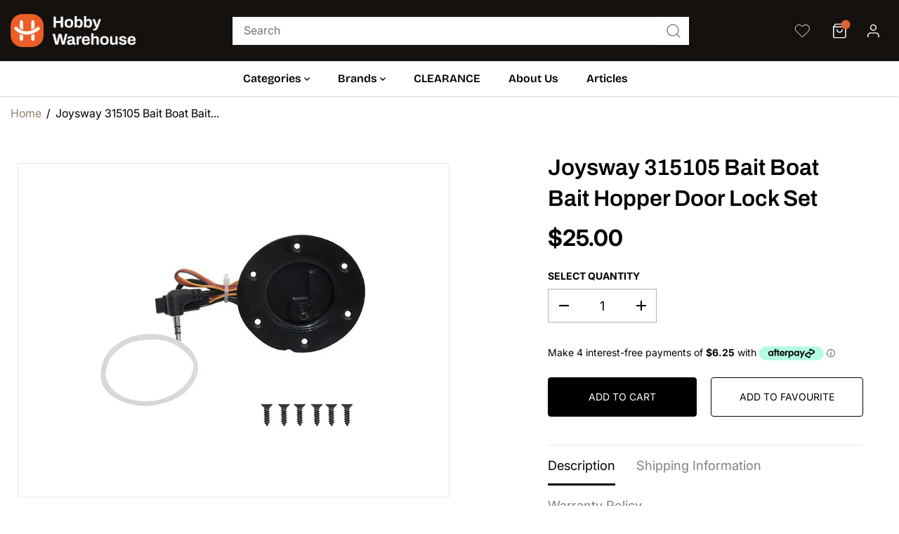

--- FILE ---
content_type: text/html; charset=utf-8
request_url: https://hobbywarehouse.com.au/products/joysway-315105-bait-boat-bait-hopper-door-lock-set
body_size: 51761
content:
<!doctype html>
<html class="no-js" lang="en">
  <head>
    <meta charset="utf-8">
    <meta http-equiv="X-UA-Compatible" content="IE=edge,chrome=1">
    <meta name="viewport" content="width=device-width,initial-scale=1"><meta property="og:site_name" content="Hobby Warehouse">
<meta property="og:url" content="https://hobbywarehouse.com.au/products/joysway-315105-bait-boat-bait-hopper-door-lock-set">
<meta property="og:title" content="Joysway 315105 Bait Boat Bait Hopper Door Lock Set">
<meta property="og:type" content="product">
<meta property="og:description" content="The Joysway 315105 Bait Boat Bait Hopper Door Lock Set is a locking mechanism designed specifically for bait boats. This set includes a door lock and hinge pin, ensuring that the bait hopper door stays securely closed during operation. Made from durable materials, this lock set is built to withstand the harsh condition">
<meta property="og:image:width" content="300"/> <meta property="og:image:height" content="300"/><meta property="og:image" content="https://hobbywarehouse.com.au/cdn/shop/files/03aa2fb154f4b8736eb6e419a7079007c6c9589f038290c8ce9fc561c46c9066.jpg?v=1718278510&width=300"><meta property="og:image:secure_url" content="https://hobbywarehouse.com.au/cdn/shop/files/03aa2fb154f4b8736eb6e419a7079007c6c9589f038290c8ce9fc561c46c9066.jpg?v=1718278510&width=300"><meta property="og:price:amount" content="25.00">
<meta property="og:price:currency" content="AUD"><meta name="twitter:card" content="summary_large_image">
<meta name="twitter:title" content="Joysway 315105 Bait Boat Bait Hopper Door Lock Set">
<meta name="twitter:description" content="The Joysway 315105 Bait Boat Bait Hopper Door Lock Set is a locking mechanism designed specifically for bait boats. This set includes a door lock and hinge pin, ensuring that the bait hopper door stays securely closed during operation. Made from durable materials, this lock set is built to withstand the harsh condition"><link rel="canonical" href="https://hobbywarehouse.com.au/products/joysway-315105-bait-boat-bait-hopper-door-lock-set">
    <link rel="preconnect" href="https://cdn.shopify.com" crossorigin><link rel="icon" type="image/png" href="//hobbywarehouse.com.au/cdn/shop/files/Group_2.svg?crop=center&height=32&v=1693561548&width=32"><link rel="preconnect" href="https://fonts.shopifycdn.com" crossorigin><title>Joysway 315105 Bait Boat Bait Hopper Door Lock Set</title><meta name="description" content="The Joysway 315105 Bait Boat Bait Hopper Door Lock Set is a locking mechanism designed specifically for bait boats. This set includes a door lock and hinge pin, ensuring that the bait hopper door stays securely closed during operation. Made from durable materials, this lock set is built to withstand the harsh condition"><script>window.performance && window.performance.mark && window.performance.mark('shopify.content_for_header.start');</script><meta name="google-site-verification" content="CGppE6oyuBhU48Y53FQPYhAz0roonvMX87kPD3tvvPQ">
<meta id="shopify-digital-wallet" name="shopify-digital-wallet" content="/79732474155/digital_wallets/dialog">
<meta name="shopify-checkout-api-token" content="351ad110a170f6aeba65c2fc17126cfc">
<meta id="in-context-paypal-metadata" data-shop-id="79732474155" data-venmo-supported="false" data-environment="production" data-locale="en_US" data-paypal-v4="true" data-currency="AUD">
<link rel="alternate" type="application/json+oembed" href="https://hobbywarehouse.com.au/products/joysway-315105-bait-boat-bait-hopper-door-lock-set.oembed">
<script async="async" src="/checkouts/internal/preloads.js?locale=en-AU"></script>
<link rel="preconnect" href="https://shop.app" crossorigin="anonymous">
<script async="async" src="https://shop.app/checkouts/internal/preloads.js?locale=en-AU&shop_id=79732474155" crossorigin="anonymous"></script>
<script id="apple-pay-shop-capabilities" type="application/json">{"shopId":79732474155,"countryCode":"AU","currencyCode":"AUD","merchantCapabilities":["supports3DS"],"merchantId":"gid:\/\/shopify\/Shop\/79732474155","merchantName":"Hobby Warehouse","requiredBillingContactFields":["postalAddress","email"],"requiredShippingContactFields":["postalAddress","email"],"shippingType":"shipping","supportedNetworks":["visa","masterCard","amex","jcb"],"total":{"type":"pending","label":"Hobby Warehouse","amount":"1.00"},"shopifyPaymentsEnabled":true,"supportsSubscriptions":true}</script>
<script id="shopify-features" type="application/json">{"accessToken":"351ad110a170f6aeba65c2fc17126cfc","betas":["rich-media-storefront-analytics"],"domain":"hobbywarehouse.com.au","predictiveSearch":true,"shopId":79732474155,"locale":"en"}</script>
<script>var Shopify = Shopify || {};
Shopify.shop = "hobby-warehouse-development.myshopify.com";
Shopify.locale = "en";
Shopify.currency = {"active":"AUD","rate":"1.0"};
Shopify.country = "AU";
Shopify.theme = {"name":"Yuva - Wishlist King","id":163297329451,"schema_name":"Yuva","schema_version":"8.0.0","theme_store_id":1615,"role":"main"};
Shopify.theme.handle = "null";
Shopify.theme.style = {"id":null,"handle":null};
Shopify.cdnHost = "hobbywarehouse.com.au/cdn";
Shopify.routes = Shopify.routes || {};
Shopify.routes.root = "/";</script>
<script type="module">!function(o){(o.Shopify=o.Shopify||{}).modules=!0}(window);</script>
<script>!function(o){function n(){var o=[];function n(){o.push(Array.prototype.slice.apply(arguments))}return n.q=o,n}var t=o.Shopify=o.Shopify||{};t.loadFeatures=n(),t.autoloadFeatures=n()}(window);</script>
<script>
  window.ShopifyPay = window.ShopifyPay || {};
  window.ShopifyPay.apiHost = "shop.app\/pay";
  window.ShopifyPay.redirectState = null;
</script>
<script id="shop-js-analytics" type="application/json">{"pageType":"product"}</script>
<script defer="defer" async type="module" src="//hobbywarehouse.com.au/cdn/shopifycloud/shop-js/modules/v2/client.init-shop-cart-sync_BT-GjEfc.en.esm.js"></script>
<script defer="defer" async type="module" src="//hobbywarehouse.com.au/cdn/shopifycloud/shop-js/modules/v2/chunk.common_D58fp_Oc.esm.js"></script>
<script defer="defer" async type="module" src="//hobbywarehouse.com.au/cdn/shopifycloud/shop-js/modules/v2/chunk.modal_xMitdFEc.esm.js"></script>
<script type="module">
  await import("//hobbywarehouse.com.au/cdn/shopifycloud/shop-js/modules/v2/client.init-shop-cart-sync_BT-GjEfc.en.esm.js");
await import("//hobbywarehouse.com.au/cdn/shopifycloud/shop-js/modules/v2/chunk.common_D58fp_Oc.esm.js");
await import("//hobbywarehouse.com.au/cdn/shopifycloud/shop-js/modules/v2/chunk.modal_xMitdFEc.esm.js");

  window.Shopify.SignInWithShop?.initShopCartSync?.({"fedCMEnabled":true,"windoidEnabled":true});

</script>
<script>
  window.Shopify = window.Shopify || {};
  if (!window.Shopify.featureAssets) window.Shopify.featureAssets = {};
  window.Shopify.featureAssets['shop-js'] = {"shop-cart-sync":["modules/v2/client.shop-cart-sync_DZOKe7Ll.en.esm.js","modules/v2/chunk.common_D58fp_Oc.esm.js","modules/v2/chunk.modal_xMitdFEc.esm.js"],"init-fed-cm":["modules/v2/client.init-fed-cm_B6oLuCjv.en.esm.js","modules/v2/chunk.common_D58fp_Oc.esm.js","modules/v2/chunk.modal_xMitdFEc.esm.js"],"shop-cash-offers":["modules/v2/client.shop-cash-offers_D2sdYoxE.en.esm.js","modules/v2/chunk.common_D58fp_Oc.esm.js","modules/v2/chunk.modal_xMitdFEc.esm.js"],"shop-login-button":["modules/v2/client.shop-login-button_QeVjl5Y3.en.esm.js","modules/v2/chunk.common_D58fp_Oc.esm.js","modules/v2/chunk.modal_xMitdFEc.esm.js"],"pay-button":["modules/v2/client.pay-button_DXTOsIq6.en.esm.js","modules/v2/chunk.common_D58fp_Oc.esm.js","modules/v2/chunk.modal_xMitdFEc.esm.js"],"shop-button":["modules/v2/client.shop-button_DQZHx9pm.en.esm.js","modules/v2/chunk.common_D58fp_Oc.esm.js","modules/v2/chunk.modal_xMitdFEc.esm.js"],"avatar":["modules/v2/client.avatar_BTnouDA3.en.esm.js"],"init-windoid":["modules/v2/client.init-windoid_CR1B-cfM.en.esm.js","modules/v2/chunk.common_D58fp_Oc.esm.js","modules/v2/chunk.modal_xMitdFEc.esm.js"],"init-shop-for-new-customer-accounts":["modules/v2/client.init-shop-for-new-customer-accounts_C_vY_xzh.en.esm.js","modules/v2/client.shop-login-button_QeVjl5Y3.en.esm.js","modules/v2/chunk.common_D58fp_Oc.esm.js","modules/v2/chunk.modal_xMitdFEc.esm.js"],"init-shop-email-lookup-coordinator":["modules/v2/client.init-shop-email-lookup-coordinator_BI7n9ZSv.en.esm.js","modules/v2/chunk.common_D58fp_Oc.esm.js","modules/v2/chunk.modal_xMitdFEc.esm.js"],"init-shop-cart-sync":["modules/v2/client.init-shop-cart-sync_BT-GjEfc.en.esm.js","modules/v2/chunk.common_D58fp_Oc.esm.js","modules/v2/chunk.modal_xMitdFEc.esm.js"],"shop-toast-manager":["modules/v2/client.shop-toast-manager_DiYdP3xc.en.esm.js","modules/v2/chunk.common_D58fp_Oc.esm.js","modules/v2/chunk.modal_xMitdFEc.esm.js"],"init-customer-accounts":["modules/v2/client.init-customer-accounts_D9ZNqS-Q.en.esm.js","modules/v2/client.shop-login-button_QeVjl5Y3.en.esm.js","modules/v2/chunk.common_D58fp_Oc.esm.js","modules/v2/chunk.modal_xMitdFEc.esm.js"],"init-customer-accounts-sign-up":["modules/v2/client.init-customer-accounts-sign-up_iGw4briv.en.esm.js","modules/v2/client.shop-login-button_QeVjl5Y3.en.esm.js","modules/v2/chunk.common_D58fp_Oc.esm.js","modules/v2/chunk.modal_xMitdFEc.esm.js"],"shop-follow-button":["modules/v2/client.shop-follow-button_CqMgW2wH.en.esm.js","modules/v2/chunk.common_D58fp_Oc.esm.js","modules/v2/chunk.modal_xMitdFEc.esm.js"],"checkout-modal":["modules/v2/client.checkout-modal_xHeaAweL.en.esm.js","modules/v2/chunk.common_D58fp_Oc.esm.js","modules/v2/chunk.modal_xMitdFEc.esm.js"],"shop-login":["modules/v2/client.shop-login_D91U-Q7h.en.esm.js","modules/v2/chunk.common_D58fp_Oc.esm.js","modules/v2/chunk.modal_xMitdFEc.esm.js"],"lead-capture":["modules/v2/client.lead-capture_BJmE1dJe.en.esm.js","modules/v2/chunk.common_D58fp_Oc.esm.js","modules/v2/chunk.modal_xMitdFEc.esm.js"],"payment-terms":["modules/v2/client.payment-terms_Ci9AEqFq.en.esm.js","modules/v2/chunk.common_D58fp_Oc.esm.js","modules/v2/chunk.modal_xMitdFEc.esm.js"]};
</script>
<script>(function() {
  var isLoaded = false;
  function asyncLoad() {
    if (isLoaded) return;
    isLoaded = true;
    var urls = ["https:\/\/d3azqz9xba9gwd.cloudfront.net\/storage\/scripts\/hobby-warehouse-development.20231122110522.scripttag.js?shop=hobby-warehouse-development.myshopify.com","https:\/\/config.gorgias.chat\/bundle-loader\/01H94FKTG63D0EXKGF9J5R20PP?source=shopify1click\u0026shop=hobby-warehouse-development.myshopify.com","https:\/\/cdn.9gtb.com\/loader.js?g_cvt_id=bd8f43db-a596-4a87-809c-37c28facffef\u0026shop=hobby-warehouse-development.myshopify.com"];
    for (var i = 0; i < urls.length; i++) {
      var s = document.createElement('script');
      s.type = 'text/javascript';
      s.async = true;
      s.src = urls[i];
      var x = document.getElementsByTagName('script')[0];
      x.parentNode.insertBefore(s, x);
    }
  };
  if(window.attachEvent) {
    window.attachEvent('onload', asyncLoad);
  } else {
    window.addEventListener('load', asyncLoad, false);
  }
})();</script>
<script id="__st">var __st={"a":79732474155,"offset":39600,"reqid":"6e83463b-8bba-4f12-95f1-5e74e3e17174-1769395613","pageurl":"hobbywarehouse.com.au\/products\/joysway-315105-bait-boat-bait-hopper-door-lock-set","u":"fc6fd3acb8a3","p":"product","rtyp":"product","rid":8763241333035};</script>
<script>window.ShopifyPaypalV4VisibilityTracking = true;</script>
<script id="captcha-bootstrap">!function(){'use strict';const t='contact',e='account',n='new_comment',o=[[t,t],['blogs',n],['comments',n],[t,'customer']],c=[[e,'customer_login'],[e,'guest_login'],[e,'recover_customer_password'],[e,'create_customer']],r=t=>t.map((([t,e])=>`form[action*='/${t}']:not([data-nocaptcha='true']) input[name='form_type'][value='${e}']`)).join(','),a=t=>()=>t?[...document.querySelectorAll(t)].map((t=>t.form)):[];function s(){const t=[...o],e=r(t);return a(e)}const i='password',u='form_key',d=['recaptcha-v3-token','g-recaptcha-response','h-captcha-response',i],f=()=>{try{return window.sessionStorage}catch{return}},m='__shopify_v',_=t=>t.elements[u];function p(t,e,n=!1){try{const o=window.sessionStorage,c=JSON.parse(o.getItem(e)),{data:r}=function(t){const{data:e,action:n}=t;return t[m]||n?{data:e,action:n}:{data:t,action:n}}(c);for(const[e,n]of Object.entries(r))t.elements[e]&&(t.elements[e].value=n);n&&o.removeItem(e)}catch(o){console.error('form repopulation failed',{error:o})}}const l='form_type',E='cptcha';function T(t){t.dataset[E]=!0}const w=window,h=w.document,L='Shopify',v='ce_forms',y='captcha';let A=!1;((t,e)=>{const n=(g='f06e6c50-85a8-45c8-87d0-21a2b65856fe',I='https://cdn.shopify.com/shopifycloud/storefront-forms-hcaptcha/ce_storefront_forms_captcha_hcaptcha.v1.5.2.iife.js',D={infoText:'Protected by hCaptcha',privacyText:'Privacy',termsText:'Terms'},(t,e,n)=>{const o=w[L][v],c=o.bindForm;if(c)return c(t,g,e,D).then(n);var r;o.q.push([[t,g,e,D],n]),r=I,A||(h.body.append(Object.assign(h.createElement('script'),{id:'captcha-provider',async:!0,src:r})),A=!0)});var g,I,D;w[L]=w[L]||{},w[L][v]=w[L][v]||{},w[L][v].q=[],w[L][y]=w[L][y]||{},w[L][y].protect=function(t,e){n(t,void 0,e),T(t)},Object.freeze(w[L][y]),function(t,e,n,w,h,L){const[v,y,A,g]=function(t,e,n){const i=e?o:[],u=t?c:[],d=[...i,...u],f=r(d),m=r(i),_=r(d.filter((([t,e])=>n.includes(e))));return[a(f),a(m),a(_),s()]}(w,h,L),I=t=>{const e=t.target;return e instanceof HTMLFormElement?e:e&&e.form},D=t=>v().includes(t);t.addEventListener('submit',(t=>{const e=I(t);if(!e)return;const n=D(e)&&!e.dataset.hcaptchaBound&&!e.dataset.recaptchaBound,o=_(e),c=g().includes(e)&&(!o||!o.value);(n||c)&&t.preventDefault(),c&&!n&&(function(t){try{if(!f())return;!function(t){const e=f();if(!e)return;const n=_(t);if(!n)return;const o=n.value;o&&e.removeItem(o)}(t);const e=Array.from(Array(32),(()=>Math.random().toString(36)[2])).join('');!function(t,e){_(t)||t.append(Object.assign(document.createElement('input'),{type:'hidden',name:u})),t.elements[u].value=e}(t,e),function(t,e){const n=f();if(!n)return;const o=[...t.querySelectorAll(`input[type='${i}']`)].map((({name:t})=>t)),c=[...d,...o],r={};for(const[a,s]of new FormData(t).entries())c.includes(a)||(r[a]=s);n.setItem(e,JSON.stringify({[m]:1,action:t.action,data:r}))}(t,e)}catch(e){console.error('failed to persist form',e)}}(e),e.submit())}));const S=(t,e)=>{t&&!t.dataset[E]&&(n(t,e.some((e=>e===t))),T(t))};for(const o of['focusin','change'])t.addEventListener(o,(t=>{const e=I(t);D(e)&&S(e,y())}));const B=e.get('form_key'),M=e.get(l),P=B&&M;t.addEventListener('DOMContentLoaded',(()=>{const t=y();if(P)for(const e of t)e.elements[l].value===M&&p(e,B);[...new Set([...A(),...v().filter((t=>'true'===t.dataset.shopifyCaptcha))])].forEach((e=>S(e,t)))}))}(h,new URLSearchParams(w.location.search),n,t,e,['guest_login'])})(!0,!0)}();</script>
<script integrity="sha256-4kQ18oKyAcykRKYeNunJcIwy7WH5gtpwJnB7kiuLZ1E=" data-source-attribution="shopify.loadfeatures" defer="defer" src="//hobbywarehouse.com.au/cdn/shopifycloud/storefront/assets/storefront/load_feature-a0a9edcb.js" crossorigin="anonymous"></script>
<script crossorigin="anonymous" defer="defer" src="//hobbywarehouse.com.au/cdn/shopifycloud/storefront/assets/shopify_pay/storefront-65b4c6d7.js?v=20250812"></script>
<script data-source-attribution="shopify.dynamic_checkout.dynamic.init">var Shopify=Shopify||{};Shopify.PaymentButton=Shopify.PaymentButton||{isStorefrontPortableWallets:!0,init:function(){window.Shopify.PaymentButton.init=function(){};var t=document.createElement("script");t.src="https://hobbywarehouse.com.au/cdn/shopifycloud/portable-wallets/latest/portable-wallets.en.js",t.type="module",document.head.appendChild(t)}};
</script>
<script data-source-attribution="shopify.dynamic_checkout.buyer_consent">
  function portableWalletsHideBuyerConsent(e){var t=document.getElementById("shopify-buyer-consent"),n=document.getElementById("shopify-subscription-policy-button");t&&n&&(t.classList.add("hidden"),t.setAttribute("aria-hidden","true"),n.removeEventListener("click",e))}function portableWalletsShowBuyerConsent(e){var t=document.getElementById("shopify-buyer-consent"),n=document.getElementById("shopify-subscription-policy-button");t&&n&&(t.classList.remove("hidden"),t.removeAttribute("aria-hidden"),n.addEventListener("click",e))}window.Shopify?.PaymentButton&&(window.Shopify.PaymentButton.hideBuyerConsent=portableWalletsHideBuyerConsent,window.Shopify.PaymentButton.showBuyerConsent=portableWalletsShowBuyerConsent);
</script>
<script data-source-attribution="shopify.dynamic_checkout.cart.bootstrap">document.addEventListener("DOMContentLoaded",(function(){function t(){return document.querySelector("shopify-accelerated-checkout-cart, shopify-accelerated-checkout")}if(t())Shopify.PaymentButton.init();else{new MutationObserver((function(e,n){t()&&(Shopify.PaymentButton.init(),n.disconnect())})).observe(document.body,{childList:!0,subtree:!0})}}));
</script>
<link id="shopify-accelerated-checkout-styles" rel="stylesheet" media="screen" href="https://hobbywarehouse.com.au/cdn/shopifycloud/portable-wallets/latest/accelerated-checkout-backwards-compat.css" crossorigin="anonymous">
<style id="shopify-accelerated-checkout-cart">
        #shopify-buyer-consent {
  margin-top: 1em;
  display: inline-block;
  width: 100%;
}

#shopify-buyer-consent.hidden {
  display: none;
}

#shopify-subscription-policy-button {
  background: none;
  border: none;
  padding: 0;
  text-decoration: underline;
  font-size: inherit;
  cursor: pointer;
}

#shopify-subscription-policy-button::before {
  box-shadow: none;
}

      </style>

<script>window.performance && window.performance.mark && window.performance.mark('shopify.content_for_header.end');</script>
    <script>
      document.documentElement.className = document.documentElement.className.replace('no-js', 'js');
    </script><style>
  /*============= page loader css start ========*/
  .yv-page-loader {
    position: fixed;
    width: 100%;
    height: 100%;
    background-color: rgba(255, 255, 255, 1);
    left: 0;
    top: 0;
    display: flex;
    align-items: center;
    justify-content: center;
    z-index: 99;
    opacity: 0;
    transform: translateY(-100%);
  }

  .page-loading .yv-page-loader {
    opacity: 1;
    transform: translateY(0);
  }

  .yv-page-loader img {
    max-width: 100px;
  }

  /*============= page loader css end ========*/
</style> 
<style data-shopify>
 @font-face {
    font-family: 'Bricolage Grotesque';
    src: url('https://cdn.shopify.com/s/files/1/0797/3247/4155/files/BricolageGrotesque-SemiBold.eot');
    src: url('https://cdn.shopify.com/s/files/1/0797/3247/4155/files/BricolageGrotesque-SemiBold.eot?#iefix') format('embedded-opentype'),
        url('https://cdn.shopify.com/s/files/1/0797/3247/4155/files/BricolageGrotesque-SemiBold.woff2') format('woff2'),
        url('https://cdn.shopify.com/s/files/1/0797/3247/4155/files/BricolageGrotesque-SemiBold.woff') format('woff'),
        url('https://cdn.shopify.com/s/files/1/0797/3247/4155/files/BricolageGrotesque-SemiBold.ttf') format('truetype');
    font-weight: 600;
    font-style: normal;
    font-display: swap;
}
@font-face {
  font-family: Inter;
  font-weight: 400;
  font-style: normal;
  font-display: swap;
  src: url("//hobbywarehouse.com.au/cdn/fonts/inter/inter_n4.b2a3f24c19b4de56e8871f609e73ca7f6d2e2bb9.woff2") format("woff2"),
       url("//hobbywarehouse.com.au/cdn/fonts/inter/inter_n4.af8052d517e0c9ffac7b814872cecc27ae1fa132.woff") format("woff");
}

@font-face {
  font-family: Inter;
  font-weight: 700;
  font-style: normal;
  font-display: swap;
  src: url("//hobbywarehouse.com.au/cdn/fonts/inter/inter_n7.02711e6b374660cfc7915d1afc1c204e633421e4.woff2") format("woff2"),
       url("//hobbywarehouse.com.au/cdn/fonts/inter/inter_n7.6dab87426f6b8813070abd79972ceaf2f8d3b012.woff") format("woff");
}

@font-face {
  font-family: Inter;
  font-weight: 400;
  font-style: italic;
  font-display: swap;
  src: url("//hobbywarehouse.com.au/cdn/fonts/inter/inter_i4.feae1981dda792ab80d117249d9c7e0f1017e5b3.woff2") format("woff2"),
       url("//hobbywarehouse.com.au/cdn/fonts/inter/inter_i4.62773b7113d5e5f02c71486623cf828884c85c6e.woff") format("woff");
}

@font-face {
  font-family: Inter;
  font-weight: 700;
  font-style: italic;
  font-display: swap;
  src: url("//hobbywarehouse.com.au/cdn/fonts/inter/inter_i7.b377bcd4cc0f160622a22d638ae7e2cd9b86ea4c.woff2") format("woff2"),
       url("//hobbywarehouse.com.au/cdn/fonts/inter/inter_i7.7c69a6a34e3bb44fcf6f975857e13b9a9b25beb4.woff") format("woff");
}

@font-face {
  font-family: Archivo;
  font-weight: 600;
  font-style: normal;
  font-display: swap;
  src: url("//hobbywarehouse.com.au/cdn/fonts/archivo/archivo_n6.06ce7cb3e84f9557d04c35761e39e39ea101fb19.woff2") format("woff2"),
       url("//hobbywarehouse.com.au/cdn/fonts/archivo/archivo_n6.5dd16bc207dfc6d25ca8472d89387d828f610453.woff") format("woff");
}

@font-face {
  font-family: Archivo;
  font-weight: 600;
  font-style: italic;
  font-display: swap;
  src: url("//hobbywarehouse.com.au/cdn/fonts/archivo/archivo_i6.0bb24d252a74d8be5c11aebd8e0623d0e78d962e.woff2") format("woff2"),
       url("//hobbywarehouse.com.au/cdn/fonts/archivo/archivo_i6.fbf64fc840abbe90ebdedde597401d7b3b9f31ef.woff") format("woff");
}


:root {
  --gray: #ececec;
  --dark-gray: #747474;
  --green:#6cad61;
  --red:#ec7c7c;
  
  --heading-font-family:Archivo,sans-serif;
  --heading-font-weight:600;
    
  --heading-font-style:normal;
  --font-family:Inter,sans-serif;
  --body-font-weight:400;
  --body-font-style:normal;
  --body-font-weight-bold: 300;
  --thin:100;
  --light:300;
  --normal:400;
  --medium:500;
  --semibold:600;
  --bold:700; 
  --extrabold:900;
  --theme-color: #8f826b;
  --theme-light-color: rgba(143, 130, 107, 0.1);
  --colorTextBody: #000000;
  --colorLightTextBody: rgba(0, 0, 0, 0.5);
  --colorXlightTextBody: rgba(0, 0, 0, 0.3);
  --colorXXlightTextBody: rgba(0, 0, 0, 0.1);
  --cartDotColor: #efb34c;
  --cartDotColorLight:rgba(239, 179, 76, 0.3);
  --cartDotColorNull:rgba(239, 179, 76, 0);
  --colorBtnPrimary: #000000;
  --colorBtnPrimaryText: #ffffff; 
  --colorBtnPrimaryBorder: #000000; 
  --colorBtnSecondary: #ffffff;
  --colorBtnSecondaryText:#000000;
  --colorBtnSecondaryBorder:#000000;  
  --primaryColorBody: #ffffff;
  --saleBadgeBg:#5cb531;
  --saleBadgeText:#ffffff;
  --soldBadgeBg:#b6362c;
  --soldBadgeText:#ffffff;
  --secondaryColorBody: #e1dcd8;
  --product-grid-image-size:cover;
  
--primarySocialIconBg:#e6e6e6;
    --primaryAlternateBg:#f2f2f2;--secondarySocialIconBg:#cbc2bb;--tertiarySocialIconBg:#18634d;--quaternarySocialIconBg:#dfd5cd;--secondarycolorTextBody: #000000;
  --secondaryColorLightTextBody: rgba(0, 0, 0, 0.5);
  --secondaryColorXlightTextBody: rgba(0, 0, 0, 0.3);
  --secondary_heading_color: #000000;
  --tertiaryColorBody:#0e3a2d;
  --tertiarycolorTextBody: #ffffff;
  --tertiaryColorLightTextBody: rgba(255, 255, 255, 0.5);
  --tertiaryColorXlightTextBody: rgba(255, 255, 255, 0.3);
  --tertiary_heading_color: #ffffff;
  --gradientColorBody: linear-gradient(262deg, rgba(255, 235, 231, 1), rgba(238, 238, 238, 1) 100%);
  --quaternaryColorBody: #f3efec;
  --quaternarycolorTextBody: #181818;
  --quaternaryColorLightTextBody: rgba(24, 24, 24, 0.5);
  --quaternaryColorXlightTextBody: rgba(24, 24, 24, 0.3);
  --quaternary_heading_color: #181818;
  --colorImageBg: #f3efec;
  --colorImageBorder: #eee;
  --productImageBorder:0;
  --articleImageBorder:0;
  --collectionImageBorder:0;
  --colorTextSavings: #E22120;
  --colorBgSavings: #ffd1d1;
  --heading_color: #000000;
  --heading_base_size: 1.0;
  --heading_spacing: 0.0em;
  --heading_line_height: 1.4;
  --base_spacing: 0.0em;
  --base_line_height: 1.4;
  --text_base_size: 1.14;
  --buttonRadius: 4px;
  --productGridRadius: 20px;
  --headingTextTransform:;
  --buttonFontFamily: var(--font-family);
  --buttonFontStyle: var(--font-style);
  --buttonFontWeight: var(--font-weight);
  --variantFontFamily: var(--font-family);
  --variantFontStyle: var(--font-style);
  --variantFontWeight: var(--font-weight);
  --filtersHeadingFontFamily: var(--font-family);
  --filtersHeadingFontStyle: var(--font-style);
  --filtersHeadingFontWeight: var(--font-weight);
  --priceFontFamily: var(--font-family);
  --priceFontStyle: var(--font-style);
  --priceFontWeight: var(--font-weight);
  --tabHeadingFontFamily: var(--font-family);
  --tabHeadingFontStyle: var(--font-style);
  --tabHeadingFontWeight: var(--font-weight);
  --tabHeadingTextTransform:;
  --navigationFontFamily: 'Bricolage Grotesque';
  --navigationFontStyle: var(--font-style);
  --navigationFontWeight: var(--font-weight);
  --navigationTextTransform:;
  --variantTextTransform:uppercase;
  --xsmallText:calc(var(--text_base_size) * 10px);
  --smallText: calc(var(--text_base_size) * 12px);
  --text: calc(var(--text_base_size) * 14px);
  --mediumText: calc(var(--text_base_size) * 16px);
  --largeText: calc(var(--text_base_size) * 18px);
  --xlargeText:  calc(var(--text_base_size) * 20px);
  --buttonAnimationDirection:translateX(-100%);
}
@media (min-width:1025px) {
  .button:before,
  .pdp-action-container button.shopify-payment-button__button--hidden:before,
  .pdp-action-container button.shopify-payment-button__button:before,
  .tertiary-button:before {
      content: "";
      position: absolute;top:0;
        right:0;
        width:0;
        height:100%;z-index: -1;
      transition: 0.6s ease-in-out;
  }
  .button:hover:before,
  .pdp-action-container button.shopify-payment-button__button--hidden:hover:before,
  .pdp-action-container button.shopify-payment-button__button:hover:before,
  .secondary-button:hover:before {right:auto;
      left:0;
      width:100%;}
}
.yv-product-title{
  opacity:1.0;
}
</style><link rel="preload" as="style" href="//hobbywarehouse.com.au/cdn/shop/t/9/assets/common.min.css?v=165173258917823488131700638567">

<link rel="preload" as="style" href="//hobbywarehouse.com.au/cdn/shop/t/9/assets/header.min.css?v=121270354997538499781701341717">

<link rel="preload" as="style" href="//hobbywarehouse.com.au/cdn/shop/t/9/assets/footer.min.css?v=86257769539066060451700638567">


<link rel="preload" as="style" href="//hobbywarehouse.com.au/cdn/shop/t/9/assets/theme.min.css?v=101207268685490185451700650487">

<link rel="preload" as="style" href="//hobbywarehouse.com.au/cdn/shop/t/9/assets/responsive.min.css?v=177506079018382537301700638567">

<link rel="preload" as="style" href="//hobbywarehouse.com.au/cdn/shop/t/9/assets/fancybox.min.css?v=82321193459872401151700638567">

<link rel="preload" as="style" href="//hobbywarehouse.com.au/cdn/shop/t/9/assets/flickity.min.css?v=58391348945399336901700638567">
<link rel="preload" as="style" href="//cdn.jsdelivr.net/npm/slick-carousel@1.8.1/slick/slick.css"/>


  <link rel="preload" as="style" href="//hobbywarehouse.com.au/cdn/shop/t/9/assets/aos.css?v=114628232695009691351700638567">



<link href="//hobbywarehouse.com.au/cdn/shop/t/9/assets/flickity.min.css?v=58391348945399336901700638567" rel="stylesheet" type="text/css" media="all" />
<link rel="stylesheet" type="text/css" href="//cdn.jsdelivr.net/npm/slick-carousel@1.8.1/slick/slick.css"/>
<link href="//hobbywarehouse.com.au/cdn/shop/t/9/assets/fancybox.min.css?v=82321193459872401151700638567" rel="stylesheet" type="text/css" media="all" />

<link href="//hobbywarehouse.com.au/cdn/shop/t/9/assets/common.min.css?v=165173258917823488131700638567" rel="stylesheet" type="text/css" media="all" />

<link href="//hobbywarehouse.com.au/cdn/shop/t/9/assets/header.min.css?v=121270354997538499781701341717" rel="stylesheet" type="text/css" media="all" />

<link href="//hobbywarehouse.com.au/cdn/shop/t/9/assets/footer.min.css?v=86257769539066060451700638567" rel="stylesheet" type="text/css" media="all" />

<link href="//hobbywarehouse.com.au/cdn/shop/t/9/assets/theme.min.css?v=101207268685490185451700650487" rel="stylesheet" type="text/css" media="all" />

<link href="//hobbywarehouse.com.au/cdn/shop/t/9/assets/responsive.min.css?v=177506079018382537301700638567" rel="stylesheet" type="text/css" media="all" />


<link href="//hobbywarehouse.com.au/cdn/shop/t/9/assets/aos.css?v=114628232695009691351700638567" rel="stylesheet" type="text/css" media="all" />



<link rel="stylesheet" href="https://cdn.shopify.com/shopifycloud/model-viewer-ui/assets/v1.0/model-viewer-ui.css" />

<script>       
  var focusElement = '';
  var productSlider;
  var productThumbSlider; 
    const moneyFormat = '${{amount}}';
    const moneyFormatWithoutCurrency = '{{amount}}';
  const freeShippingBarText = ``;
  const freeShippingBarSuccessText = ``;
  const shopCurrency = `AUD`;
  const freeShippingBarAmount = 0;const freeShippingBarStatus = false;const gridPickupAvailabilityStatus = false;const addToCartText = 'Add to cart';
  const preorderText = 'Preorder';
  const preorderStatus = false;
  const soldOutText = 'Sold out';
  const saleText = 'Sale';
  const saleOffText = 'OFF';
  const regularPriceText = 'Regular price';
  const comparePriceText = 'Sale price'; 
  const savedPriceText = 'You saved';
  const unitPriceText = 'Unit price';
  const priceVariText = 'From [[price]]';
  const cartTitleLabel = 'Your cart';
  const errorLabel = 'Error';
  const notAvailableLabel = 'We do not ship to this destination.';
  const variantStyle = 'swatch';
  const pickUpAvialabiliyHeading = 'Pick up availability';
  const productGridContentAlignment = 'text-left';
  const unavailableText = 'Unavailable';
  const oneTimePurchaseText = 'One Time Purchase';
  const showSavedAmount = false;
  const savedAmountStyle = 'currency';
  const quickViewHeading = 'Quick View';
  const searchSuggestions = true;
  const searchPageResults = false;
  const searchArticleResults = false;
  const searchDrawerSuggestionHead = 'Related queries';
  const searchDrawerProductHead = 'Products';
  const searchDrawerArticleHead = 'Articles';
  const searchDrawerPageHead = 'Pages';
  const searchAllResultText = 'See all Results';
  const searchRecentTitleText = 'Recent Search';
  const searchNoResultText = 'No Result Found.';
  const searchForText = 'Search for';
  const searchResultText = 'Results';
  const searchNoSuggestionText = 'No suggestions found.';
  const searchProductImageHeight = 'image-square';
  const searchArticleImageHeight = 'image-aspect';
  const showMoreText = 'Show More';
  const showLessText = 'Show Less';
  const readMoreText = 'Read More';
  const animationStatus = true;
  const rootUrl = '/';
  const cartUrl = '/cart.js';
  const mainCartUrl = '/cart';
  const cartStatusEmpty = `Your cart is empty.`;
  const cartStatusNotEmpty = `Your cart has already some items.`;var emptyCartStatus = true;const cartAdd = '/cart/add';
  const cartAddUrl = '/cart/add.js';
  const cartUpdateUrl = '/cart/update.js';
  const cartChangeUrl = '/cart/change.js';
  const cartClearUrl = '/cart/clear.js';
  const cartChangeError = "You can only add [qty] of this item to your cart.";
  const productRecommendationUrl = '/recommendations/products';
  const googleMapApiKey = '';
  const searchUrl = '/search';
  const preLoadLoadGif = `<div class="yv_load">
          <svg xmlns="http://www.w3.org/2000/svg" xmlns:xlink="http://www.w3.org/1999/xlink"
               style="margin: auto; display: block; shape-rendering: auto;"
               width="200px" height="200px" viewBox="0 0 100 100" preserveAspectRatio="xMidYMid" class="svg-loader" >
            <circle cx="50" cy="50" fill="none" stroke="#dddddd" stroke-width="6" r="35" stroke-dasharray="164.93361431346415 56.97787143782138">
              <animateTransform attributeName="transform" type="rotate" repeatCount="indefinite" dur="1s" values="0 50 50;360 50 50" keyTimes="0;1"/>
            </circle>
          </svg>
    </div>`;
  const noImage = `<svg class="placeholder-svg" xmlns="http://www.w3.org/2000/svg" viewBox="0 0 525.5 525.5"><path d="M324.5 212.7H203c-1.6 0-2.8 1.3-2.8 2.8V308c0 1.6 1.3 2.8 2.8 2.8h121.6c1.6 0 2.8-1.3 2.8-2.8v-92.5c0-1.6-1.3-2.8-2.9-2.8zm1.1 95.3c0 .6-.5 1.1-1.1 1.1H203c-.6 0-1.1-.5-1.1-1.1v-92.5c0-.6.5-1.1 1.1-1.1h121.6c.6 0 1.1.5 1.1 1.1V308z"/><path d="M210.4 299.5H240v.1s.1 0 .2-.1h75.2v-76.2h-105v76.2zm1.8-7.2l20-20c1.6-1.6 3.8-2.5 6.1-2.5s4.5.9 6.1 2.5l1.5 1.5 16.8 16.8c-12.9 3.3-20.7 6.3-22.8 7.2h-27.7v-5.5zm101.5-10.1c-20.1 1.7-36.7 4.8-49.1 7.9l-16.9-16.9 26.3-26.3c1.6-1.6 3.8-2.5 6.1-2.5s4.5.9 6.1 2.5l27.5 27.5v7.8zm-68.9 15.5c9.7-3.5 33.9-10.9 68.9-13.8v13.8h-68.9zm68.9-72.7v46.8l-26.2-26.2c-1.9-1.9-4.5-3-7.3-3s-5.4 1.1-7.3 3l-26.3 26.3-.9-.9c-1.9-1.9-4.5-3-7.3-3s-5.4 1.1-7.3 3l-18.8 18.8V225h101.4z"/><path d="M232.8 254c4.6 0 8.3-3.7 8.3-8.3s-3.7-8.3-8.3-8.3-8.3 3.7-8.3 8.3 3.7 8.3 8.3 8.3zm0-14.9c3.6 0 6.6 2.9 6.6 6.6s-2.9 6.6-6.6 6.6-6.6-2.9-6.6-6.6 3-6.6 6.6-6.6z"/></svg>`;
  const noProductImage = `<svg class="placeholder-svg" xmlns="http://www.w3.org/2000/svg" viewBox="0 0 525.5 525.5"><path d="M375.5 345.2c0-.1 0-.1 0 0 0-.1 0-.1 0 0-1.1-2.9-2.3-5.5-3.4-7.8-1.4-4.7-2.4-13.8-.5-19.8 3.4-10.6 3.6-40.6 1.2-54.5-2.3-14-12.3-29.8-18.5-36.9-5.3-6.2-12.8-14.9-15.4-17.9 8.6-5.6 13.3-13.3 14-23 0-.3 0-.6.1-.8.4-4.1-.6-9.9-3.9-13.5-2.1-2.3-4.8-3.5-8-3.5h-54.9c-.8-7.1-3-13-5.2-17.5-6.8-13.9-12.5-16.5-21.2-16.5h-.7c-8.7 0-14.4 2.5-21.2 16.5-2.2 4.5-4.4 10.4-5.2 17.5h-48.5c-3.2 0-5.9 1.2-8 3.5-3.2 3.6-4.3 9.3-3.9 13.5 0 .2 0 .5.1.8.7 9.8 5.4 17.4 14 23-2.6 3.1-10.1 11.7-15.4 17.9-6.1 7.2-16.1 22.9-18.5 36.9-2.2 13.3-1.2 47.4 1 54.9 1.1 3.8 1.4 14.5-.2 19.4-1.2 2.4-2.3 5-3.4 7.9-4.4 11.6-6.2 26.3-5 32.6 1.8 9.9 16.5 14.4 29.4 14.4h176.8c12.9 0 27.6-4.5 29.4-14.4 1.2-6.5-.5-21.1-5-32.7zm-97.7-178c.3-3.2.8-10.6-.2-18 2.4 4.3 5 10.5 5.9 18h-5.7zm-36.3-17.9c-1 7.4-.5 14.8-.2 18h-5.7c.9-7.5 3.5-13.7 5.9-18zm4.5-6.9c0-.1.1-.2.1-.4 4.4-5.3 8.4-5.8 13.1-5.8h.7c4.7 0 8.7.6 13.1 5.8 0 .1 0 .2.1.4 3.2 8.9 2.2 21.2 1.8 25h-30.7c-.4-3.8-1.3-16.1 1.8-25zm-70.7 42.5c0-.3 0-.6-.1-.9-.3-3.4.5-8.4 3.1-11.3 1-1.1 2.1-1.7 3.4-2.1l-.6.6c-2.8 3.1-3.7 8.1-3.3 11.6 0 .2 0 .5.1.8.3 3.5.9 11.7 10.6 18.8.3.2.8.2 1-.2.2-.3.2-.8-.2-1-9.2-6.7-9.8-14.4-10-17.7 0-.3 0-.6-.1-.8-.3-3.2.5-7.7 3-10.5.8-.8 1.7-1.5 2.6-1.9h155.7c1 .4 1.9 1.1 2.6 1.9 2.5 2.8 3.3 7.3 3 10.5 0 .2 0 .5-.1.8-.3 3.6-1 13.1-13.8 20.1-.3.2-.5.6-.3 1 .1.2.4.4.6.4.1 0 .2 0 .3-.1 13.5-7.5 14.3-17.5 14.6-21.3 0-.3 0-.5.1-.8.4-3.5-.5-8.5-3.3-11.6l-.6-.6c1.3.4 2.5 1.1 3.4 2.1 2.6 2.9 3.5 7.9 3.1 11.3 0 .3 0 .6-.1.9-1.5 20.9-23.6 31.4-65.5 31.4h-43.8c-41.8 0-63.9-10.5-65.4-31.4zm91 89.1h-7c0-1.5 0-3-.1-4.2-.2-12.5-2.2-31.1-2.7-35.1h3.6c.8 0 1.4-.6 1.4-1.4v-14.1h2.4v14.1c0 .8.6 1.4 1.4 1.4h3.7c-.4 3.9-2.4 22.6-2.7 35.1v4.2zm65.3 11.9h-16.8c-.4 0-.7.3-.7.7 0 .4.3.7.7.7h16.8v2.8h-62.2c0-.9-.1-1.9-.1-2.8h33.9c.4 0 .7-.3.7-.7 0-.4-.3-.7-.7-.7h-33.9c-.1-3.2-.1-6.3-.1-9h62.5v9zm-12.5 24.4h-6.3l.2-1.6h5.9l.2 1.6zm-5.8-4.5l1.6-12.3h2l1.6 12.3h-5.2zm-57-19.9h-62.4v-9h62.5c0 2.7 0 5.8-.1 9zm-62.4 1.4h62.4c0 .9-.1 1.8-.1 2.8H194v-2.8zm65.2 0h7.3c0 .9.1 1.8.1 2.8H259c.1-.9.1-1.8.1-2.8zm7.2-1.4h-7.2c.1-3.2.1-6.3.1-9h7c0 2.7 0 5.8.1 9zm-7.7-66.7v6.8h-9v-6.8h9zm-8.9 8.3h9v.7h-9v-.7zm0 2.1h9v2.3h-9v-2.3zm26-1.4h-9v-.7h9v.7zm-9 3.7v-2.3h9v2.3h-9zm9-5.9h-9v-6.8h9v6.8zm-119.3 91.1c-2.1-7.1-3-40.9-.9-53.6 2.2-13.5 11.9-28.6 17.8-35.6 5.6-6.5 13.5-15.7 15.7-18.3 11.4 6.4 28.7 9.6 51.8 9.6h6v14.1c0 .8.6 1.4 1.4 1.4h5.4c.3 3.1 2.4 22.4 2.7 35.1 0 1.2.1 2.6.1 4.2h-63.9c-.8 0-1.4.6-1.4 1.4v16.1c0 .8.6 1.4 1.4 1.4H256c-.8 11.8-2.8 24.7-8 33.3-2.6 4.4-4.9 8.5-6.9 12.2-.4.7-.1 1.6.6 1.9.2.1.4.2.6.2.5 0 1-.3 1.3-.8 1.9-3.7 4.2-7.7 6.8-12.1 5.4-9.1 7.6-22.5 8.4-34.7h7.8c.7 11.2 2.6 23.5 7.1 32.4.2.5.8.8 1.3.8.2 0 .4 0 .6-.2.7-.4 1-1.2.6-1.9-4.3-8.5-6.1-20.3-6.8-31.1H312l-2.4 18.6c-.1.4.1.8.3 1.1.3.3.7.5 1.1.5h9.6c.4 0 .8-.2 1.1-.5.3-.3.4-.7.3-1.1l-2.4-18.6H333c.8 0 1.4-.6 1.4-1.4v-16.1c0-.8-.6-1.4-1.4-1.4h-63.9c0-1.5 0-2.9.1-4.2.2-12.7 2.3-32 2.7-35.1h5.2c.8 0 1.4-.6 1.4-1.4v-14.1h6.2c23.1 0 40.4-3.2 51.8-9.6 2.3 2.6 10.1 11.8 15.7 18.3 5.9 6.9 15.6 22.1 17.8 35.6 2.2 13.4 2 43.2-1.1 53.1-1.2 3.9-1.4 8.7-1 13-1.7-2.8-2.9-4.4-3-4.6-.2-.3-.6-.5-.9-.6h-.5c-.2 0-.4.1-.5.2-.6.5-.8 1.4-.3 2 0 0 .2.3.5.8 1.4 2.1 5.6 8.4 8.9 16.7h-42.9v-43.8c0-.8-.6-1.4-1.4-1.4s-1.4.6-1.4 1.4v44.9c0 .1-.1.2-.1.3 0 .1 0 .2.1.3v9c-1.1 2-3.9 3.7-10.5 3.7h-7.5c-.4 0-.7.3-.7.7 0 .4.3.7.7.7h7.5c5 0 8.5-.9 10.5-2.8-.1 3.1-1.5 6.5-10.5 6.5H210.4c-9 0-10.5-3.4-10.5-6.5 2 1.9 5.5 2.8 10.5 2.8h67.4c.4 0 .7-.3.7-.7 0-.4-.3-.7-.7-.7h-67.4c-6.7 0-9.4-1.7-10.5-3.7v-54.5c0-.8-.6-1.4-1.4-1.4s-1.4.6-1.4 1.4v43.8h-43.6c4.2-10.2 9.4-17.4 9.5-17.5.5-.6.3-1.5-.3-2s-1.5-.3-2 .3c-.1.2-1.4 2-3.2 5 .1-4.9-.4-10.2-1.1-12.8zm221.4 60.2c-1.5 8.3-14.9 12-26.6 12H174.4c-11.8 0-25.1-3.8-26.6-12-1-5.7.6-19.3 4.6-30.2H197v9.8c0 6.4 4.5 9.7 13.4 9.7h105.4c8.9 0 13.4-3.3 13.4-9.7v-9.8h44c4 10.9 5.6 24.5 4.6 30.2z"/><path d="M286.1 359.3c0 .4.3.7.7.7h14.7c.4 0 .7-.3.7-.7 0-.4-.3-.7-.7-.7h-14.7c-.3 0-.7.3-.7.7zm5.3-145.6c13.5-.5 24.7-2.3 33.5-5.3.4-.1.6-.5.4-.9-.1-.4-.5-.6-.9-.4-8.6 3-19.7 4.7-33 5.2-.4 0-.7.3-.7.7 0 .4.3.7.7.7zm-11.3.1c.4 0 .7-.3.7-.7 0-.4-.3-.7-.7-.7H242c-19.9 0-35.3-2.5-45.9-7.4-.4-.2-.8 0-.9.3-.2.4 0 .8.3.9 10.8 5 26.4 7.5 46.5 7.5h38.1zm-7.2 116.9c.4.1.9.1 1.4.1 1.7 0 3.4-.7 4.7-1.9 1.4-1.4 1.9-3.2 1.5-5-.2-.8-.9-1.2-1.7-1.1-.8.2-1.2.9-1.1 1.7.3 1.2-.4 2-.7 2.4-.9.9-2.2 1.3-3.4 1-.8-.2-1.5.3-1.7 1.1s.2 1.5 1 1.7z"/><path d="M275.5 331.6c-.8 0-1.4.6-1.5 1.4 0 .8.6 1.4 1.4 1.5h.3c3.6 0 7-2.8 7.7-6.3.2-.8-.4-1.5-1.1-1.7-.8-.2-1.5.4-1.7 1.1-.4 2.3-2.8 4.2-5.1 4zm5.4 1.6c-.6.5-.6 1.4-.1 2 1.1 1.3 2.5 2.2 4.2 2.8.2.1.3.1.5.1.6 0 1.1-.3 1.3-.9.3-.7-.1-1.6-.8-1.8-1.2-.5-2.2-1.2-3-2.1-.6-.6-1.5-.6-2.1-.1zm-38.2 12.7c.5 0 .9 0 1.4-.1.8-.2 1.3-.9 1.1-1.7-.2-.8-.9-1.3-1.7-1.1-1.2.3-2.5-.1-3.4-1-.4-.4-1-1.2-.8-2.4.2-.8-.3-1.5-1.1-1.7-.8-.2-1.5.3-1.7 1.1-.4 1.8.1 3.7 1.5 5 1.2 1.2 2.9 1.9 4.7 1.9z"/><path d="M241.2 349.6h.3c.8 0 1.4-.7 1.4-1.5s-.7-1.4-1.5-1.4c-2.3.1-4.6-1.7-5.1-4-.2-.8-.9-1.3-1.7-1.1-.8.2-1.3.9-1.1 1.7.7 3.5 4.1 6.3 7.7 6.3zm-9.7 3.6c.2 0 .3 0 .5-.1 1.6-.6 3-1.6 4.2-2.8.5-.6.5-1.5-.1-2s-1.5-.5-2 .1c-.8.9-1.8 1.6-3 2.1-.7.3-1.1 1.1-.8 1.8 0 .6.6.9 1.2.9z"/></svg>`;
  const noResultFound = `<div class="nodatafound_wrapper">
  <div class="nodatafound_box">
    <svg width="113" height="112" viewBox="0 0 113 112" fill="none" xmlns="http://www.w3.org/2000/svg">
      <path opacity="0.6" d="M54.7148 112C84.5491 112 108.715 87.8144 108.715 58C108.715 28.1856 84.5292 4 54.7148 4C24.9005 4 0.714844 28.1459 0.714844 57.9602C0.714844 87.7746 24.9005 112 54.7148 112Z" fill="#DFDFDF"/>
      <path d="M83.8909 16H23.5188C19.7455 16 16.7148 19.1593 16.7148 23H90.7148C90.6948 19.118 87.6641 16 83.8909 16Z" fill="#D9D9D9"/>
      <path d="M16.755 23H90.7148V78.6662C90.7148 81.1631 89.7119 83.5213 87.9466 85.2652C86.1814 87.0091 83.7542 88 81.2668 88H26.1629C23.6354 88 21.2483 87.0091 19.4831 85.2652C17.7178 83.5213 16.7148 81.1235 16.7148 78.6662V23H16.755Z" fill="white"/>
      <path d="M29.4578 57.3904H3.75461C1.69756 57.3904 0 59.0472 0 61.1432V97.8931C0 99.9492 1.65762 101.646 3.75461 101.646H29.4578C31.5148 101.646 33.2124 99.9891 33.2124 97.8931V61.1432C33.1724 59.0672 31.5148 57.3904 29.4578 57.3904Z" fill="white"/>
      <path d="M102.632 0H74.233C72.895 0 71.8564 1.07794 71.8564 2.37546V15.71C71.8564 17.0475 72.9349 18.0855 74.233 18.0855H102.632C103.97 18.0855 105.009 17.0075 105.009 15.71V2.39543C105.049 1.07794 103.97 0 102.632 0Z" fill="white"/>
      <path d="M26.5358 76H6.89339C6.24519 76 5.71484 76.45 5.71484 77C5.71484 77.55 6.24519 78 6.89339 78H26.5358C27.184 78 27.7143 77.55 27.7143 77C27.734 76.45 27.184 76 26.5358 76Z" fill="#DFDFDF"/>
      <path d="M26.5273 93H6.90186C6.249 93 5.71484 93.4407 5.71484 94C5.71484 94.5593 6.249 95 6.90186 95H26.5273C27.1802 95 27.7143 94.5593 27.7143 94C27.7341 93.4576 27.1802 93 26.5273 93Z" fill="#D9D9D9"/>
      <path d="M26.5273 84H6.90186C6.249 84 5.71484 84.4407 5.71484 85C5.71484 85.5593 6.249 86 6.90186 86H26.5273C27.1802 86 27.7143 85.5593 27.7143 85C27.7341 84.4576 27.1802 84 26.5273 84Z" fill="#D9D9D9"/>
      <path d="M14.2565 63H8.17318C6.81901 63 5.71484 64 5.71484 65.2264V66.7736C5.71484 68 6.81901 69 8.17318 69H14.2565C15.6107 69 16.7148 68 16.7148 66.7736V65.2264C16.7148 64 15.6107 63 14.2565 63Z" fill="#DFDFDF"/>
      <path d="M78.7148 12C80.367 12 81.7148 10.6522 81.7148 9C81.7148 7.34783 80.367 6 78.7148 6C77.0627 6 75.7148 7.34783 75.7148 9C75.7148 10.6522 77.0409 12 78.7148 12Z" fill="#D9D9D9"/>
      <path d="M88.7149 12C90.367 12 91.7148 10.6522 91.7148 9C91.7148 7.34783 90.367 6 88.7149 6C87.0627 6 85.7148 7.34783 85.7148 9C85.7366 10.6522 87.0409 12 88.7149 12Z" fill="#D9D9D9"/>
      <path d="M98.7148 12C100.367 12 101.715 10.6522 101.715 9C101.715 7.34783 100.367 6 98.7148 6C97.0627 6 95.7148 7.34783 95.7148 9C95.7366 10.6522 97.0409 12 98.7148 12Z" fill="#D9D9D9"/>
      <path d="M69.2148 89C82.7334 89 93.7148 78.0186 93.7148 64.5C93.7148 50.9814 82.7334 40 69.2148 40C55.6962 40 44.7148 50.9814 44.7148 64.5C44.7347 78.0186 55.6764 89 69.2148 89Z" fill="url(#paint0_linear_13_189)" fill-opacity="0.2"/>
      <path d="M72.4826 64.9903L76.1675 61.3204C76.5184 60.9515 76.6939 60.466 76.6939 59.9806C76.6939 59.4757 76.4989 59.0097 76.1285 58.6408C75.758 58.2718 75.2901 58.0971 74.7832 58.0777C74.2763 58.0777 73.7889 58.2718 73.438 58.6019L69.7531 62.2719L66.0682 58.6019C65.8928 58.4078 65.6783 58.2718 65.4444 58.1553C65.2104 58.0388 64.9569 58 64.684 58C64.4305 58 64.1576 58.0388 63.9236 58.1359C63.6897 58.233 63.4752 58.3689 63.2802 58.5631C63.0853 58.7573 62.9488 58.9515 62.8513 59.2039C62.7538 59.4369 62.7148 59.6893 62.7148 59.9612C62.7148 60.2136 62.7733 60.4854 62.8708 60.7185C62.9878 60.9515 63.1243 61.165 63.3192 61.3398L67.0041 65.0097L63.3777 68.6602C63.1828 68.8349 63.0463 69.0485 62.9293 69.2816C62.8123 69.5146 62.7733 69.767 62.7733 70.0388C62.7733 70.2913 62.8123 70.5631 62.9098 70.7961C63.0073 71.0291 63.1438 71.2427 63.3387 71.4369C63.5337 71.6311 63.7287 71.767 63.9821 71.8641C64.2161 71.9612 64.4695 72 64.7425 72C64.9959 72 65.2689 71.9417 65.5029 71.8447C65.7368 71.7282 65.9513 71.5922 66.1267 71.3981L69.8116 67.7282L73.4964 71.3981C73.8669 71.7282 74.3543 71.9029 74.8417 71.8641C75.3291 71.8447 75.797 71.6505 76.148 71.301C76.4989 70.9515 76.6939 70.4854 76.7134 70C76.7329 69.5146 76.5574 69.0485 76.226 68.6602L72.4826 64.9903Z" fill="#CCCCCC"/>
      <path d="M10.7007 4.74272C10.9516 3.75243 12.4781 3.75243 12.729 4.74272L13.5864 8.0631C13.6909 8.41262 13.9628 8.68447 14.3392 8.76213L17.915 9.55825C18.9815 9.79126 18.9815 11.2087 17.915 11.4417L14.3392 12.2379C13.9628 12.3349 13.67 12.5874 13.5864 12.9369L12.729 16.2573C12.4781 17.2476 10.9516 17.2476 10.7007 16.2573L9.8433 12.9369C9.73875 12.5874 9.46689 12.3155 9.09049 12.2379L5.51469 11.4417C4.44823 11.2087 4.44823 9.79126 5.51469 9.55825L9.09049 8.76213C9.46689 8.66505 9.75966 8.41262 9.8433 8.0631L10.7007 4.74272Z" fill="#D9D9D9"/>
      <path fill-rule="evenodd" clip-rule="evenodd" d="M52.7148 4.93104C53.6459 4.93104 54.4321 4.27586 54.4321 3.5C54.4321 2.72414 53.6459 2.06897 52.7148 2.06897C51.7838 2.06897 50.9976 2.72414 50.9976 3.5C50.9976 4.27586 51.7424 4.93104 52.7148 4.93104ZM52.7148 6C54.37 6 55.7148 4.87931 55.7148 3.5C55.7148 2.12069 54.37 1 52.7148 1C51.0597 1 49.7148 2.12069 49.7148 3.5C49.7148 4.87931 51.0597 6 52.7148 6Z" fill="#D9D9D9"/>
      <path fill-rule="evenodd" clip-rule="evenodd" d="M107.715 29.7172C108.646 29.7172 109.432 28.931 109.432 28C109.432 27.069 108.646 26.2828 107.715 26.2828C106.784 26.2828 105.998 27.069 105.998 28C105.998 28.931 106.784 29.7172 107.715 29.7172ZM107.715 31C109.37 31 110.715 29.6552 110.715 28C110.715 26.3448 109.37 25 107.715 25C106.06 25 104.715 26.3448 104.715 28C104.715 29.6552 106.06 31 107.715 31Z" fill="#D9D9D9"/>
      <path d="M90.7786 78L83.7148 85.5391L103.651 103L110.715 95.4609L90.7786 78Z" fill="#D9D9D9"/>
      <path fill-rule="evenodd" clip-rule="evenodd" d="M98.7148 65C98.7148 81.0206 85.5116 94 69.2148 94C52.9181 94 39.7148 81.0206 39.7148 65C39.7148 48.9794 52.9181 36 69.2148 36C85.5116 36 98.7148 48.9794 98.7148 65ZM94.1857 65C94.1857 78.5559 82.9842 89.5675 69.1946 89.5675C55.405 89.5675 44.2035 78.5559 44.2035 65C44.2035 51.4441 55.405 40.4325 69.1946 40.4325C83.0246 40.4524 94.1857 51.4441 94.1857 65Z" fill="#D9D9D9"/>
      <path d="M103 102.701L110.163 95L111.25 95.9576C112.297 96.8953 112.933 98.1521 112.995 99.5486C113.056 100.945 112.564 102.262 111.62 103.299C110.655 104.317 109.362 104.935 107.926 104.995C106.489 105.055 105.134 104.576 104.067 103.658L103 102.701Z" fill="#D9D9D9"/>
      <defs>
        <linearGradient id="paint0_linear_13_189" x1="60.9937" y1="43.1766" x2="85.6663" y2="107.203" gradientUnits="userSpaceOnUse">
          <stop stop-color="white"/>
          <stop offset="1" stop-color="white"/>
        </linearGradient>
      </defs>
    </svg><h5>No  Found</h5></div>
</div>`;
  const cartDrawerEnable = true;
  var cartItemsCount = 0;
  const browserNotificationStatus = false;
  const browserNotificationBg = '#ffffff';
  const browserNotificationText = '#000000';
  
  const browserNotificationShape = 'rectangle';
  

</script>
<script src="//hobbywarehouse.com.au/cdn/shop/t/9/assets/jquery.min.js?v=139795564768526529091700647826" defer></script>
<script src="//hobbywarehouse.com.au/cdn/shop/t/9/assets/cookies.min.js?v=122995936109649284831700638567" defer></script>
<script src="//hobbywarehouse.com.au/cdn/shop/t/9/assets/flickity.min.js?v=174334796353110676611700638567" defer></script>
<script defer type="text/javascript" src="//cdn.jsdelivr.net/npm/slick-carousel@1.8.1/slick/slick.min.js"></script>

  <script src="//hobbywarehouse.com.au/cdn/shop/t/9/assets/aos.js?v=146123878477799097641700638567" defer></script>

<script src="//hobbywarehouse.com.au/cdn/shop/t/9/assets/common.js?v=46636417029663898891700638567" defer></script>
<script src="//hobbywarehouse.com.au/cdn/shop/t/9/assets/modernizr.min.js?v=108850953235252822071700638567" defer></script>
<script src="//hobbywarehouse.com.au/cdn/shop/t/9/assets/lazysizes.min.js?v=166473712726788881691700638567" defer></script>

<script src="//hobbywarehouse.com.au/cdn/shop/t/9/assets/cart-ajax.js?v=144882686513123225521700638567" defer></script>
<script src="//hobbywarehouse.com.au/cdn/shop/t/9/assets/custom.js?v=25081033155083628551700638567" defer></script><!-- SlideRule Script Start -->
        <script name="sliderule-tracking" data-ot-ignore>
(function(){
	slideruleData = {
    "version":"v0.0.1",
    "referralExclusion":"/(paypal|visa|MasterCard|clicksafe|arcot\.com|geschuetzteinkaufen|checkout\.shopify\.com|checkout\.rechargeapps\.com|portal\.afterpay\.com|payfort)/",
    "googleSignals":true,
    "anonymizeIp":true,
    "productClicks":true,
    "persistentUserId":true,
    "hideBranding":false,
    "ecommerce":{"currencyCode":"AUD",
    "impressions":[]},
    "pageType":"product",
	"destinations":{"google_analytics_4":{"measurementIds":["G-WTB9G7PXDM"]}},
    "cookieUpdate":true
	}

	
		slideruleData.themeMode = "live"
	

	


	
	})();
</script>
<script async type="text/javascript" src=https://files.slideruletools.com/eluredils-g.js></script>
        <!-- SlideRule Script End -->
    <script type="module">
  import { WishlistApp } from 'https://cdn.jsdelivr.net/npm/@appmate/wishlist@4.25.18/wishlist-app.js';

  const config = {
    customerId: ``,
    customerEmail: ``,
    shopName: `Hobby Warehouse`,
    shopDomain: `hobbywarehouse.com.au`,
    shopPermanentDomain: `hobby-warehouse-development.myshopify.com`,
    shopMoneyFormat: `\${{amount}}`,
    shopMoneyFormatWithCurrency: `\${{amount}} AUD`,
    shopCustomerAccountsEnabled: `true`,
    fileUrl: `//hobbywarehouse.com.au/cdn/shop/files/?v=3941`,
  };

  const settings = {
    general: {
      appLoading: 'LAZY',
      wishlistPath: '/pages/wishlist',
      wishlistAccessMode: 'UNRESTRICTED', // REQUIRE_LOGIN_BEFORE_USE, REQUIRE_LOGIN_TO_VIEW_LIST
      wishlistMode: 'PRODUCT', // VARIANT (mulit variant mode)
    },
    money: {
      withCurrency: false,
    },
    integrations: {
      wishlistAnalytics: { enabled: true },
      klaviyo: { enabled: true },
      metaPixel: { enabled: true },
      googleAnalytics: { enabled: true },
    },
  };

  const dependencies = [
    `//hobbywarehouse.com.au/cdn/shop/t/9/assets/wishlist-icons.js?v=82720569836799577921700649505`,
    `//hobbywarehouse.com.au/cdn/shop/t/9/assets/wishlist-link.js?v=57904179367332014341700639478`,
    `//hobbywarehouse.com.au/cdn/shop/t/9/assets/wishlist-button.js?v=52308495637143224831700650616`,
    `//hobbywarehouse.com.au/cdn/shop/t/9/assets/wishlist-page.js?v=134375221145810580161700639503`,
    `//hobbywarehouse.com.au/cdn/shop/t/9/assets/wishlist.css?v=181978131780834935711700650220`,
    'https://cdn.appmate.io/themecode/_templates/locale-en.json?v=15',
  ];

  const app = new WishlistApp({
    config,
    settings,
    dependencies,
  });

  const initComponents = () => {
    app.theme.watch(
      {
        selector: '.wishlist-link .wk-button',
      },
      (target) => {
        app.theme.createHeadlessComponent('wishlist-link-headless', {
          host: target,
        });
      }
    );

    app.theme.watch(
      {
        selector: '.wishlist-button .wk-button',
      },
      (target) => {
        app.theme.createHeadlessComponent('wishlist-button-headless', {
          host: target,
        });
      }
    );
  };

  app.events.subscribe('wk:app:load-scripts:success', initComponents);
</script>
          <link href="//hobbywarehouse.com.au/cdn/shop/t/9/assets/scm-product-label.css?v=92740819812524675381700651124" rel="stylesheet" type="text/css" media="all" />
<link href="//hobbywarehouse.com.au/cdn/shop/t/9/assets/sma-deco-label.css?v=136788927371490705771700651125" rel="stylesheet" type="text/css" media="all" />

<script>
    if ((typeof SECOMAPP) == 'undefined') {
        var SECOMAPP = {};
    }

    if ((typeof SECOMAPP.pl) == 'undefined') {
        SECOMAPP.pl = {};
    }

    

    

    
    

    

    
</script>

<script>
    if ((typeof SECOMAPP) == 'undefined') {
        var SECOMAPP = {};
    }

    if ((typeof SECOMAPP.pl) == 'undefined') {
        SECOMAPP.pl = {};
    }

    

    

    
    

    

    
</script>


    <script>
        SECOMAPP.page = 'product';
        SECOMAPP.pl.product = {
            id: 8763241333035,
        published_at: "2023-09-29 18:42:04 +1000",
            price: 2500, 
        compare_at_price: 0,  
        tags: ["16 plus","Adult","Joysway","Radio Control","Unisex Adult","Watercraft Parts \u0026 Accessories"], 
        variants: [  {
            id: 47123372245291,
            price: 2500 ,
            compare_at_price: 0  ,
            inventory_quantity: 1  ,
            inventory_management: 'shopify'  ,
            weight: 15  ,
            sku: 'JW-P-315105'  } 
            
        ],
            collections: [  460722209067,  522565222699,  462539456811,  461919879467,  461684441387,  ]
        };
    </script>


    <script src="//hobbywarehouse.com.au/cdn/shop/t/9/assets/scm-product-label.js?v=2985522992494300891700651123" async></script>

<!--Product-Label script. Don't modify or delete-->
<script>
    ;(function() {
        const checkDone = setInterval(function(){
            if (document.readyState === "complete") {
                clearInterval(checkDone)
                setTimeout(function(){
                    if (typeof SECOMAPP !== "undefined" && typeof SECOMAPP.pl !== "undefined") {
                        SECOMAPP.pl.labelCollections(true);
                    }
                },1000);
            }
        }, 1500);

        let pushState = history.pushState;
        let replaceState = history.replaceState;

        history.pushState = function() {
            pushState.apply(history, arguments);
            window.dispatchEvent(new Event('pushstate'));
            window.dispatchEvent(new Event('locationchange'));
        };

        history.replaceState = function() {
            replaceState.apply(history, arguments);
            window.dispatchEvent(new Event('replacestate'));
            window.dispatchEvent(new Event('locationchange'));
        };

        window.addEventListener('popstate', function() {
            window.dispatchEvent(new Event('locationchange'))
        });
    })();
    window.addEventListener('locationchange', function(){
        setTimeout(function(){
            if (typeof SECOMAPP !== "undefined" && typeof SECOMAPP.pl !== "undefined") {
                SECOMAPP.pl.labelCollections(true);
                var queryString = window.location.search;
                var urlParams = new URLSearchParams(queryString);
                var variant = urlParams.get('variant');
                SECOMAPP.pl.showLabel(variant );
            }
        },1000);
    })
</script>
<!--Product-Label script. Don't modify or delete-->
<!-- Google Tag Manager -->
<!-- <script>(function(w,d,s,l,i){w[l]=w[l]||[];w[l].push({'gtm.start':
new Date().getTime(),event:'gtm.js'});var f=d.getElementsByTagName(s)[0],
j=d.createElement(s),dl=l!='dataLayer'?'&l='+l:'';j.async=true;j.src=
'https://www.googletagmanager.com/gtm.js?id='+i+dl;f.parentNode.insertBefore(j,f);
})(window,document,'script','dataLayer','GTM-PCBV69');</script> -->
<!-- End Google Tag Manager -->
<!-- BEGIN app block: shopify://apps/klaviyo-email-marketing-sms/blocks/klaviyo-onsite-embed/2632fe16-c075-4321-a88b-50b567f42507 -->












  <script async src="https://static.klaviyo.com/onsite/js/WcEiwK/klaviyo.js?company_id=WcEiwK"></script>
  <script>!function(){if(!window.klaviyo){window._klOnsite=window._klOnsite||[];try{window.klaviyo=new Proxy({},{get:function(n,i){return"push"===i?function(){var n;(n=window._klOnsite).push.apply(n,arguments)}:function(){for(var n=arguments.length,o=new Array(n),w=0;w<n;w++)o[w]=arguments[w];var t="function"==typeof o[o.length-1]?o.pop():void 0,e=new Promise((function(n){window._klOnsite.push([i].concat(o,[function(i){t&&t(i),n(i)}]))}));return e}}})}catch(n){window.klaviyo=window.klaviyo||[],window.klaviyo.push=function(){var n;(n=window._klOnsite).push.apply(n,arguments)}}}}();</script>

  
    <script id="viewed_product">
      if (item == null) {
        var _learnq = _learnq || [];

        var MetafieldReviews = null
        var MetafieldYotpoRating = null
        var MetafieldYotpoCount = null
        var MetafieldLooxRating = null
        var MetafieldLooxCount = null
        var okendoProduct = null
        var okendoProductReviewCount = null
        var okendoProductReviewAverageValue = null
        try {
          // The following fields are used for Customer Hub recently viewed in order to add reviews.
          // This information is not part of __kla_viewed. Instead, it is part of __kla_viewed_reviewed_items
          MetafieldReviews = {};
          MetafieldYotpoRating = null
          MetafieldYotpoCount = null
          MetafieldLooxRating = null
          MetafieldLooxCount = null

          okendoProduct = null
          // If the okendo metafield is not legacy, it will error, which then requires the new json formatted data
          if (okendoProduct && 'error' in okendoProduct) {
            okendoProduct = null
          }
          okendoProductReviewCount = okendoProduct ? okendoProduct.reviewCount : null
          okendoProductReviewAverageValue = okendoProduct ? okendoProduct.reviewAverageValue : null
        } catch (error) {
          console.error('Error in Klaviyo onsite reviews tracking:', error);
        }

        var item = {
          Name: "Joysway 315105 Bait Boat Bait Hopper Door Lock Set",
          ProductID: 8763241333035,
          Categories: ["All Products","All Products exclude Lego and Pokemon","Joysway","Radio Control","RC Parts \u0026 Accessories"],
          ImageURL: "https://hobbywarehouse.com.au/cdn/shop/files/03aa2fb154f4b8736eb6e419a7079007c6c9589f038290c8ce9fc561c46c9066_grande.jpg?v=1718278510",
          URL: "https://hobbywarehouse.com.au/products/joysway-315105-bait-boat-bait-hopper-door-lock-set",
          Brand: "Joysway",
          Price: "$25.00",
          Value: "25.00",
          CompareAtPrice: "$0.00"
        };
        _learnq.push(['track', 'Viewed Product', item]);
        _learnq.push(['trackViewedItem', {
          Title: item.Name,
          ItemId: item.ProductID,
          Categories: item.Categories,
          ImageUrl: item.ImageURL,
          Url: item.URL,
          Metadata: {
            Brand: item.Brand,
            Price: item.Price,
            Value: item.Value,
            CompareAtPrice: item.CompareAtPrice
          },
          metafields:{
            reviews: MetafieldReviews,
            yotpo:{
              rating: MetafieldYotpoRating,
              count: MetafieldYotpoCount,
            },
            loox:{
              rating: MetafieldLooxRating,
              count: MetafieldLooxCount,
            },
            okendo: {
              rating: okendoProductReviewAverageValue,
              count: okendoProductReviewCount,
            }
          }
        }]);
      }
    </script>
  




  <script>
    window.klaviyoReviewsProductDesignMode = false
  </script>







<!-- END app block --><link href="https://monorail-edge.shopifysvc.com" rel="dns-prefetch">
<script>(function(){if ("sendBeacon" in navigator && "performance" in window) {try {var session_token_from_headers = performance.getEntriesByType('navigation')[0].serverTiming.find(x => x.name == '_s').description;} catch {var session_token_from_headers = undefined;}var session_cookie_matches = document.cookie.match(/_shopify_s=([^;]*)/);var session_token_from_cookie = session_cookie_matches && session_cookie_matches.length === 2 ? session_cookie_matches[1] : "";var session_token = session_token_from_headers || session_token_from_cookie || "";function handle_abandonment_event(e) {var entries = performance.getEntries().filter(function(entry) {return /monorail-edge.shopifysvc.com/.test(entry.name);});if (!window.abandonment_tracked && entries.length === 0) {window.abandonment_tracked = true;var currentMs = Date.now();var navigation_start = performance.timing.navigationStart;var payload = {shop_id: 79732474155,url: window.location.href,navigation_start,duration: currentMs - navigation_start,session_token,page_type: "product"};window.navigator.sendBeacon("https://monorail-edge.shopifysvc.com/v1/produce", JSON.stringify({schema_id: "online_store_buyer_site_abandonment/1.1",payload: payload,metadata: {event_created_at_ms: currentMs,event_sent_at_ms: currentMs}}));}}window.addEventListener('pagehide', handle_abandonment_event);}}());</script>
<script id="web-pixels-manager-setup">(function e(e,d,r,n,o){if(void 0===o&&(o={}),!Boolean(null===(a=null===(i=window.Shopify)||void 0===i?void 0:i.analytics)||void 0===a?void 0:a.replayQueue)){var i,a;window.Shopify=window.Shopify||{};var t=window.Shopify;t.analytics=t.analytics||{};var s=t.analytics;s.replayQueue=[],s.publish=function(e,d,r){return s.replayQueue.push([e,d,r]),!0};try{self.performance.mark("wpm:start")}catch(e){}var l=function(){var e={modern:/Edge?\/(1{2}[4-9]|1[2-9]\d|[2-9]\d{2}|\d{4,})\.\d+(\.\d+|)|Firefox\/(1{2}[4-9]|1[2-9]\d|[2-9]\d{2}|\d{4,})\.\d+(\.\d+|)|Chrom(ium|e)\/(9{2}|\d{3,})\.\d+(\.\d+|)|(Maci|X1{2}).+ Version\/(15\.\d+|(1[6-9]|[2-9]\d|\d{3,})\.\d+)([,.]\d+|)( \(\w+\)|)( Mobile\/\w+|) Safari\/|Chrome.+OPR\/(9{2}|\d{3,})\.\d+\.\d+|(CPU[ +]OS|iPhone[ +]OS|CPU[ +]iPhone|CPU IPhone OS|CPU iPad OS)[ +]+(15[._]\d+|(1[6-9]|[2-9]\d|\d{3,})[._]\d+)([._]\d+|)|Android:?[ /-](13[3-9]|1[4-9]\d|[2-9]\d{2}|\d{4,})(\.\d+|)(\.\d+|)|Android.+Firefox\/(13[5-9]|1[4-9]\d|[2-9]\d{2}|\d{4,})\.\d+(\.\d+|)|Android.+Chrom(ium|e)\/(13[3-9]|1[4-9]\d|[2-9]\d{2}|\d{4,})\.\d+(\.\d+|)|SamsungBrowser\/([2-9]\d|\d{3,})\.\d+/,legacy:/Edge?\/(1[6-9]|[2-9]\d|\d{3,})\.\d+(\.\d+|)|Firefox\/(5[4-9]|[6-9]\d|\d{3,})\.\d+(\.\d+|)|Chrom(ium|e)\/(5[1-9]|[6-9]\d|\d{3,})\.\d+(\.\d+|)([\d.]+$|.*Safari\/(?![\d.]+ Edge\/[\d.]+$))|(Maci|X1{2}).+ Version\/(10\.\d+|(1[1-9]|[2-9]\d|\d{3,})\.\d+)([,.]\d+|)( \(\w+\)|)( Mobile\/\w+|) Safari\/|Chrome.+OPR\/(3[89]|[4-9]\d|\d{3,})\.\d+\.\d+|(CPU[ +]OS|iPhone[ +]OS|CPU[ +]iPhone|CPU IPhone OS|CPU iPad OS)[ +]+(10[._]\d+|(1[1-9]|[2-9]\d|\d{3,})[._]\d+)([._]\d+|)|Android:?[ /-](13[3-9]|1[4-9]\d|[2-9]\d{2}|\d{4,})(\.\d+|)(\.\d+|)|Mobile Safari.+OPR\/([89]\d|\d{3,})\.\d+\.\d+|Android.+Firefox\/(13[5-9]|1[4-9]\d|[2-9]\d{2}|\d{4,})\.\d+(\.\d+|)|Android.+Chrom(ium|e)\/(13[3-9]|1[4-9]\d|[2-9]\d{2}|\d{4,})\.\d+(\.\d+|)|Android.+(UC? ?Browser|UCWEB|U3)[ /]?(15\.([5-9]|\d{2,})|(1[6-9]|[2-9]\d|\d{3,})\.\d+)\.\d+|SamsungBrowser\/(5\.\d+|([6-9]|\d{2,})\.\d+)|Android.+MQ{2}Browser\/(14(\.(9|\d{2,})|)|(1[5-9]|[2-9]\d|\d{3,})(\.\d+|))(\.\d+|)|K[Aa][Ii]OS\/(3\.\d+|([4-9]|\d{2,})\.\d+)(\.\d+|)/},d=e.modern,r=e.legacy,n=navigator.userAgent;return n.match(d)?"modern":n.match(r)?"legacy":"unknown"}(),u="modern"===l?"modern":"legacy",c=(null!=n?n:{modern:"",legacy:""})[u],f=function(e){return[e.baseUrl,"/wpm","/b",e.hashVersion,"modern"===e.buildTarget?"m":"l",".js"].join("")}({baseUrl:d,hashVersion:r,buildTarget:u}),m=function(e){var d=e.version,r=e.bundleTarget,n=e.surface,o=e.pageUrl,i=e.monorailEndpoint;return{emit:function(e){var a=e.status,t=e.errorMsg,s=(new Date).getTime(),l=JSON.stringify({metadata:{event_sent_at_ms:s},events:[{schema_id:"web_pixels_manager_load/3.1",payload:{version:d,bundle_target:r,page_url:o,status:a,surface:n,error_msg:t},metadata:{event_created_at_ms:s}}]});if(!i)return console&&console.warn&&console.warn("[Web Pixels Manager] No Monorail endpoint provided, skipping logging."),!1;try{return self.navigator.sendBeacon.bind(self.navigator)(i,l)}catch(e){}var u=new XMLHttpRequest;try{return u.open("POST",i,!0),u.setRequestHeader("Content-Type","text/plain"),u.send(l),!0}catch(e){return console&&console.warn&&console.warn("[Web Pixels Manager] Got an unhandled error while logging to Monorail."),!1}}}}({version:r,bundleTarget:l,surface:e.surface,pageUrl:self.location.href,monorailEndpoint:e.monorailEndpoint});try{o.browserTarget=l,function(e){var d=e.src,r=e.async,n=void 0===r||r,o=e.onload,i=e.onerror,a=e.sri,t=e.scriptDataAttributes,s=void 0===t?{}:t,l=document.createElement("script"),u=document.querySelector("head"),c=document.querySelector("body");if(l.async=n,l.src=d,a&&(l.integrity=a,l.crossOrigin="anonymous"),s)for(var f in s)if(Object.prototype.hasOwnProperty.call(s,f))try{l.dataset[f]=s[f]}catch(e){}if(o&&l.addEventListener("load",o),i&&l.addEventListener("error",i),u)u.appendChild(l);else{if(!c)throw new Error("Did not find a head or body element to append the script");c.appendChild(l)}}({src:f,async:!0,onload:function(){if(!function(){var e,d;return Boolean(null===(d=null===(e=window.Shopify)||void 0===e?void 0:e.analytics)||void 0===d?void 0:d.initialized)}()){var d=window.webPixelsManager.init(e)||void 0;if(d){var r=window.Shopify.analytics;r.replayQueue.forEach((function(e){var r=e[0],n=e[1],o=e[2];d.publishCustomEvent(r,n,o)})),r.replayQueue=[],r.publish=d.publishCustomEvent,r.visitor=d.visitor,r.initialized=!0}}},onerror:function(){return m.emit({status:"failed",errorMsg:"".concat(f," has failed to load")})},sri:function(e){var d=/^sha384-[A-Za-z0-9+/=]+$/;return"string"==typeof e&&d.test(e)}(c)?c:"",scriptDataAttributes:o}),m.emit({status:"loading"})}catch(e){m.emit({status:"failed",errorMsg:(null==e?void 0:e.message)||"Unknown error"})}}})({shopId: 79732474155,storefrontBaseUrl: "https://hobbywarehouse.com.au",extensionsBaseUrl: "https://extensions.shopifycdn.com/cdn/shopifycloud/web-pixels-manager",monorailEndpoint: "https://monorail-edge.shopifysvc.com/unstable/produce_batch",surface: "storefront-renderer",enabledBetaFlags: ["2dca8a86"],webPixelsConfigList: [{"id":"1713570091","configuration":"{\"pixel_id\":\"1130680885135559\",\"pixel_type\":\"facebook_pixel\"}","eventPayloadVersion":"v1","runtimeContext":"OPEN","scriptVersion":"ca16bc87fe92b6042fbaa3acc2fbdaa6","type":"APP","apiClientId":2329312,"privacyPurposes":["ANALYTICS","MARKETING","SALE_OF_DATA"],"dataSharingAdjustments":{"protectedCustomerApprovalScopes":["read_customer_address","read_customer_email","read_customer_name","read_customer_personal_data","read_customer_phone"]}},{"id":"1245151531","configuration":"{\"config\":\"{\\\"google_tag_ids\\\":[\\\"G-WTB9G7PXDM\\\",\\\"GTM-PCBV69\\\"],\\\"target_country\\\":\\\"AU\\\",\\\"gtag_events\\\":[{\\\"type\\\":\\\"search\\\",\\\"action_label\\\":\\\"G-WTB9G7PXDM\\\"},{\\\"type\\\":\\\"begin_checkout\\\",\\\"action_label\\\":\\\"G-WTB9G7PXDM\\\"},{\\\"type\\\":\\\"view_item\\\",\\\"action_label\\\":\\\"G-WTB9G7PXDM\\\"},{\\\"type\\\":\\\"purchase\\\",\\\"action_label\\\":\\\"G-WTB9G7PXDM\\\"},{\\\"type\\\":\\\"page_view\\\",\\\"action_label\\\":\\\"G-WTB9G7PXDM\\\"},{\\\"type\\\":\\\"add_payment_info\\\",\\\"action_label\\\":\\\"G-WTB9G7PXDM\\\"},{\\\"type\\\":\\\"add_to_cart\\\",\\\"action_label\\\":\\\"G-WTB9G7PXDM\\\"}],\\\"enable_monitoring_mode\\\":false}\"}","eventPayloadVersion":"v1","runtimeContext":"OPEN","scriptVersion":"b2a88bafab3e21179ed38636efcd8a93","type":"APP","apiClientId":1780363,"privacyPurposes":[],"dataSharingAdjustments":{"protectedCustomerApprovalScopes":["read_customer_address","read_customer_email","read_customer_name","read_customer_personal_data","read_customer_phone"]}},{"id":"67928363","eventPayloadVersion":"1","runtimeContext":"LAX","scriptVersion":"1","type":"CUSTOM","privacyPurposes":["ANALYTICS","MARKETING","SALE_OF_DATA"],"name":"GA4"},{"id":"shopify-app-pixel","configuration":"{}","eventPayloadVersion":"v1","runtimeContext":"STRICT","scriptVersion":"0450","apiClientId":"shopify-pixel","type":"APP","privacyPurposes":["ANALYTICS","MARKETING"]},{"id":"shopify-custom-pixel","eventPayloadVersion":"v1","runtimeContext":"LAX","scriptVersion":"0450","apiClientId":"shopify-pixel","type":"CUSTOM","privacyPurposes":["ANALYTICS","MARKETING"]}],isMerchantRequest: false,initData: {"shop":{"name":"Hobby Warehouse","paymentSettings":{"currencyCode":"AUD"},"myshopifyDomain":"hobby-warehouse-development.myshopify.com","countryCode":"AU","storefrontUrl":"https:\/\/hobbywarehouse.com.au"},"customer":null,"cart":null,"checkout":null,"productVariants":[{"price":{"amount":25.0,"currencyCode":"AUD"},"product":{"title":"Joysway 315105 Bait Boat Bait Hopper Door Lock Set","vendor":"Joysway","id":"8763241333035","untranslatedTitle":"Joysway 315105 Bait Boat Bait Hopper Door Lock Set","url":"\/products\/joysway-315105-bait-boat-bait-hopper-door-lock-set","type":"RC Parts \u0026 Accessories"},"id":"47123372245291","image":{"src":"\/\/hobbywarehouse.com.au\/cdn\/shop\/files\/03aa2fb154f4b8736eb6e419a7079007c6c9589f038290c8ce9fc561c46c9066.jpg?v=1718278510"},"sku":"JW-P-315105","title":"Default Title","untranslatedTitle":"Default Title"}],"purchasingCompany":null},},"https://hobbywarehouse.com.au/cdn","fcfee988w5aeb613cpc8e4bc33m6693e112",{"modern":"","legacy":""},{"shopId":"79732474155","storefrontBaseUrl":"https:\/\/hobbywarehouse.com.au","extensionBaseUrl":"https:\/\/extensions.shopifycdn.com\/cdn\/shopifycloud\/web-pixels-manager","surface":"storefront-renderer","enabledBetaFlags":"[\"2dca8a86\"]","isMerchantRequest":"false","hashVersion":"fcfee988w5aeb613cpc8e4bc33m6693e112","publish":"custom","events":"[[\"page_viewed\",{}],[\"product_viewed\",{\"productVariant\":{\"price\":{\"amount\":25.0,\"currencyCode\":\"AUD\"},\"product\":{\"title\":\"Joysway 315105 Bait Boat Bait Hopper Door Lock Set\",\"vendor\":\"Joysway\",\"id\":\"8763241333035\",\"untranslatedTitle\":\"Joysway 315105 Bait Boat Bait Hopper Door Lock Set\",\"url\":\"\/products\/joysway-315105-bait-boat-bait-hopper-door-lock-set\",\"type\":\"RC Parts \u0026 Accessories\"},\"id\":\"47123372245291\",\"image\":{\"src\":\"\/\/hobbywarehouse.com.au\/cdn\/shop\/files\/03aa2fb154f4b8736eb6e419a7079007c6c9589f038290c8ce9fc561c46c9066.jpg?v=1718278510\"},\"sku\":\"JW-P-315105\",\"title\":\"Default Title\",\"untranslatedTitle\":\"Default Title\"}}]]"});</script><script>
  window.ShopifyAnalytics = window.ShopifyAnalytics || {};
  window.ShopifyAnalytics.meta = window.ShopifyAnalytics.meta || {};
  window.ShopifyAnalytics.meta.currency = 'AUD';
  var meta = {"product":{"id":8763241333035,"gid":"gid:\/\/shopify\/Product\/8763241333035","vendor":"Joysway","type":"RC Parts \u0026 Accessories","handle":"joysway-315105-bait-boat-bait-hopper-door-lock-set","variants":[{"id":47123372245291,"price":2500,"name":"Joysway 315105 Bait Boat Bait Hopper Door Lock Set","public_title":null,"sku":"JW-P-315105"}],"remote":false},"page":{"pageType":"product","resourceType":"product","resourceId":8763241333035,"requestId":"6e83463b-8bba-4f12-95f1-5e74e3e17174-1769395613"}};
  for (var attr in meta) {
    window.ShopifyAnalytics.meta[attr] = meta[attr];
  }
</script>
<script class="analytics">
  (function () {
    var customDocumentWrite = function(content) {
      var jquery = null;

      if (window.jQuery) {
        jquery = window.jQuery;
      } else if (window.Checkout && window.Checkout.$) {
        jquery = window.Checkout.$;
      }

      if (jquery) {
        jquery('body').append(content);
      }
    };

    var hasLoggedConversion = function(token) {
      if (token) {
        return document.cookie.indexOf('loggedConversion=' + token) !== -1;
      }
      return false;
    }

    var setCookieIfConversion = function(token) {
      if (token) {
        var twoMonthsFromNow = new Date(Date.now());
        twoMonthsFromNow.setMonth(twoMonthsFromNow.getMonth() + 2);

        document.cookie = 'loggedConversion=' + token + '; expires=' + twoMonthsFromNow;
      }
    }

    var trekkie = window.ShopifyAnalytics.lib = window.trekkie = window.trekkie || [];
    if (trekkie.integrations) {
      return;
    }
    trekkie.methods = [
      'identify',
      'page',
      'ready',
      'track',
      'trackForm',
      'trackLink'
    ];
    trekkie.factory = function(method) {
      return function() {
        var args = Array.prototype.slice.call(arguments);
        args.unshift(method);
        trekkie.push(args);
        return trekkie;
      };
    };
    for (var i = 0; i < trekkie.methods.length; i++) {
      var key = trekkie.methods[i];
      trekkie[key] = trekkie.factory(key);
    }
    trekkie.load = function(config) {
      trekkie.config = config || {};
      trekkie.config.initialDocumentCookie = document.cookie;
      var first = document.getElementsByTagName('script')[0];
      var script = document.createElement('script');
      script.type = 'text/javascript';
      script.onerror = function(e) {
        var scriptFallback = document.createElement('script');
        scriptFallback.type = 'text/javascript';
        scriptFallback.onerror = function(error) {
                var Monorail = {
      produce: function produce(monorailDomain, schemaId, payload) {
        var currentMs = new Date().getTime();
        var event = {
          schema_id: schemaId,
          payload: payload,
          metadata: {
            event_created_at_ms: currentMs,
            event_sent_at_ms: currentMs
          }
        };
        return Monorail.sendRequest("https://" + monorailDomain + "/v1/produce", JSON.stringify(event));
      },
      sendRequest: function sendRequest(endpointUrl, payload) {
        // Try the sendBeacon API
        if (window && window.navigator && typeof window.navigator.sendBeacon === 'function' && typeof window.Blob === 'function' && !Monorail.isIos12()) {
          var blobData = new window.Blob([payload], {
            type: 'text/plain'
          });

          if (window.navigator.sendBeacon(endpointUrl, blobData)) {
            return true;
          } // sendBeacon was not successful

        } // XHR beacon

        var xhr = new XMLHttpRequest();

        try {
          xhr.open('POST', endpointUrl);
          xhr.setRequestHeader('Content-Type', 'text/plain');
          xhr.send(payload);
        } catch (e) {
          console.log(e);
        }

        return false;
      },
      isIos12: function isIos12() {
        return window.navigator.userAgent.lastIndexOf('iPhone; CPU iPhone OS 12_') !== -1 || window.navigator.userAgent.lastIndexOf('iPad; CPU OS 12_') !== -1;
      }
    };
    Monorail.produce('monorail-edge.shopifysvc.com',
      'trekkie_storefront_load_errors/1.1',
      {shop_id: 79732474155,
      theme_id: 163297329451,
      app_name: "storefront",
      context_url: window.location.href,
      source_url: "//hobbywarehouse.com.au/cdn/s/trekkie.storefront.8d95595f799fbf7e1d32231b9a28fd43b70c67d3.min.js"});

        };
        scriptFallback.async = true;
        scriptFallback.src = '//hobbywarehouse.com.au/cdn/s/trekkie.storefront.8d95595f799fbf7e1d32231b9a28fd43b70c67d3.min.js';
        first.parentNode.insertBefore(scriptFallback, first);
      };
      script.async = true;
      script.src = '//hobbywarehouse.com.au/cdn/s/trekkie.storefront.8d95595f799fbf7e1d32231b9a28fd43b70c67d3.min.js';
      first.parentNode.insertBefore(script, first);
    };
    trekkie.load(
      {"Trekkie":{"appName":"storefront","development":false,"defaultAttributes":{"shopId":79732474155,"isMerchantRequest":null,"themeId":163297329451,"themeCityHash":"12130977669205979165","contentLanguage":"en","currency":"AUD","eventMetadataId":"998063a6-7265-44e5-a725-3048fef647b5"},"isServerSideCookieWritingEnabled":true,"monorailRegion":"shop_domain","enabledBetaFlags":["65f19447"]},"Session Attribution":{},"S2S":{"facebookCapiEnabled":true,"source":"trekkie-storefront-renderer","apiClientId":580111}}
    );

    var loaded = false;
    trekkie.ready(function() {
      if (loaded) return;
      loaded = true;

      window.ShopifyAnalytics.lib = window.trekkie;

      var originalDocumentWrite = document.write;
      document.write = customDocumentWrite;
      try { window.ShopifyAnalytics.merchantGoogleAnalytics.call(this); } catch(error) {};
      document.write = originalDocumentWrite;

      window.ShopifyAnalytics.lib.page(null,{"pageType":"product","resourceType":"product","resourceId":8763241333035,"requestId":"6e83463b-8bba-4f12-95f1-5e74e3e17174-1769395613","shopifyEmitted":true});

      var match = window.location.pathname.match(/checkouts\/(.+)\/(thank_you|post_purchase)/)
      var token = match? match[1]: undefined;
      if (!hasLoggedConversion(token)) {
        setCookieIfConversion(token);
        window.ShopifyAnalytics.lib.track("Viewed Product",{"currency":"AUD","variantId":47123372245291,"productId":8763241333035,"productGid":"gid:\/\/shopify\/Product\/8763241333035","name":"Joysway 315105 Bait Boat Bait Hopper Door Lock Set","price":"25.00","sku":"JW-P-315105","brand":"Joysway","variant":null,"category":"RC Parts \u0026 Accessories","nonInteraction":true,"remote":false},undefined,undefined,{"shopifyEmitted":true});
      window.ShopifyAnalytics.lib.track("monorail:\/\/trekkie_storefront_viewed_product\/1.1",{"currency":"AUD","variantId":47123372245291,"productId":8763241333035,"productGid":"gid:\/\/shopify\/Product\/8763241333035","name":"Joysway 315105 Bait Boat Bait Hopper Door Lock Set","price":"25.00","sku":"JW-P-315105","brand":"Joysway","variant":null,"category":"RC Parts \u0026 Accessories","nonInteraction":true,"remote":false,"referer":"https:\/\/hobbywarehouse.com.au\/products\/joysway-315105-bait-boat-bait-hopper-door-lock-set"});
      }
    });


        var eventsListenerScript = document.createElement('script');
        eventsListenerScript.async = true;
        eventsListenerScript.src = "//hobbywarehouse.com.au/cdn/shopifycloud/storefront/assets/shop_events_listener-3da45d37.js";
        document.getElementsByTagName('head')[0].appendChild(eventsListenerScript);

})();</script>
<script
  defer
  src="https://hobbywarehouse.com.au/cdn/shopifycloud/perf-kit/shopify-perf-kit-3.0.4.min.js"
  data-application="storefront-renderer"
  data-shop-id="79732474155"
  data-render-region="gcp-us-east1"
  data-page-type="product"
  data-theme-instance-id="163297329451"
  data-theme-name="Yuva"
  data-theme-version="8.0.0"
  data-monorail-region="shop_domain"
  data-resource-timing-sampling-rate="10"
  data-shs="true"
  data-shs-beacon="true"
  data-shs-export-with-fetch="true"
  data-shs-logs-sample-rate="1"
  data-shs-beacon-endpoint="https://hobbywarehouse.com.au/api/collect"
></script>
</head>
  <body 
    class="template_product page-loading breadcrumb-true theme-layout-sharp"
    style="--layoutRadius:0px;"
  ><!-- Google Tag Manager (noscript) -->
<!-- <noscript><iframe src="https://www.googletagmanager.com/ns.html?id=GTM-PCBV69"
height="0" width="0" style="display:none;visibility:hidden"></iframe></noscript> -->
<!-- End Google Tag Manager (noscript) -->
    <a class="skip-to-content-link button yv-visually-hidden focus-inside" href="#MainContent">
      Skip to content
    </a>
    <div class="body-wrapper">
      <div class="wrapper">
          <!-- BEGIN sections: header-group -->
<div id="shopify-section-sections--21685279031595__announcement-bar" class="shopify-section shopify-section-group-header-group announcement-bar-section">
  <style>
    #shopify-section-sections--21685279031595__announcement-bar{
      display:none;
    }
  </style><script>
    function announcementTimer(){
      const second = 1000,
            minute = second * 60,
            hour = minute * 60,
            day = hour * 24;

      var eventdates = document.getElementsByClassName("eventDate");

      if(eventdates.length > 0) {
        Array.from(eventdates).forEach(function(eventdate) {
          const myArr = eventdate.value.split("/");
          let _day = myArr[0];
          let _month = myArr[1];
          let _year = myArr[2];
          let _date = _month+"/"+_day+"/"+_year+" 00:00:00";
          let countDown = new Date(_date).getTime();

          x = setInterval(function() {
            let now = new Date().getTime(),
            distance = countDown - now;
            if(distance > 0){
              let parent = eventdate.closest(".announcement-bar__message");
              parent.querySelector("#announcementTimer").classList.remove('hidden');
              var leftDays = Math.floor(distance / (day));
              let daysHours = parent.querySelector("#dayHours");
              let days = parent.querySelector("#days");
              let hours = parent.querySelector("#hours");
              let minutes = parent.querySelector("#minutes");
              let seconds = parent.querySelector("#seconds");
              if(daysHours){
                if(leftDays > 0){
                  daysHours.textContent= 'Days';
                }
                else{
                  parent.querySelector("#dayHours").textContent = 'Hours';
                }
              }
              if(days){
                days.innerText = pad2(leftDays);
              }
              if(hours){
                hours.innerText = pad2(Math.floor((distance % (day)) / (hour)));
              }
              if(minutes){
                minutes.innerText = pad2(Math.floor((distance % (hour)) / (minute)));
              }
              if(seconds){
                seconds.innerText = pad2(Math.floor((distance % (minute)) / second));
              }
            }
            else{
              clearInterval(x);
            }
          }, 0)
        });
      }

      setTimeout(function(){
        var getnew_Pop = Cookies.get('announcement_closed');
        if(getnew_Pop != "true"){
          document.querySelector('body').classList.add('announcement-open');
        }
      },500);
    }

    function initAnnouncement(){
      var getnew_Pop = Cookies.get('announcement_closed');
      if(getnew_Pop != "true"){
        $('#announcementsections--21685279031595__announcement-bar').removeClass('hidden');
         $('body').removeClass('announcement-open');
        let announcementSlider = $('#announcementsections--21685279031595__announcement-bar').find('[data-flickity-slider]');
        if(announcementSlider.length > 0){
          setTimeout(function(){
            announcementSlider.attr('data-manual','false')
            flickitySlider(announcementSlider);},500);
        }
      }
    }

    document.addEventListener("DOMContentLoaded", announcementTimer,false);
    document.addEventListener("DOMContentLoaded", initAnnouncement,false);

    document.addEventListener("shopify:section:load", announcementTimer,false);
    document.addEventListener("shopify:section:load", initAnnouncement,false);
    document.addEventListener("DOMContentLoaded",function(){
        $('.announce_close').click(function(){
          $('.announcement-bar').slideToggle();
          var date = new Date();
          date.setTime(date.getTime() + (parseInt(24 * 60 * 60 * 1000)));
          Cookies.set('announcement_closed', 'true', { expires: date, path: '/' });
          $('body').removeClass('announcement-open');
          setTimeout(function(){
            let headerHeight = $('#headerSection').height();
            $('.yv-collections-topbar').css('top',headerHeight+'px');
          },500);
        });
    });
  </script>

<style> #shopify-section-sections--21685279031595__announcement-bar .announcement-bar__message p {font-size: 14px; font-weight: 600;} @media (max-width: 767px) {#shopify-section-sections--21685279031595__announcement-bar .announcement-bar__message {padding: 10px 16px 10px 16px; }} </style></div><div id="shopify-section-sections--21685279031595__header" class="shopify-section shopify-section-group-header-group shopify-section-main-header"><header class="header"
  data-naviation-open-method="click"
  data-header-style="header4"
  
>
  <link href="//hobbywarehouse.com.au/cdn/shop/t/9/assets/catalog.css?v=179563697798589488211700638567" rel="stylesheet" type="text/css" media="all" />
 <div class="top-header header_4" style="--layoutRadius:0px;">
  <div class="container">
      <div class="navigation__header"><div id="nav-menu-btn"  class="nav-menu-btn  ">
          <div class="nav__btn thin-icon">
            <div class="navbar-toggler" data-toggle="collapse" role="button" data-target="#navbarCollapse" aria-controls="navbarCollapse" aria-expanded="false" aria-label="Toggle navigation">
              <span class="navbar-toggler-icon"></span>
            </div>
          </div>
          <div id="mobileMenu" class="side-menu">
  <div class="side-menu-header">
    <a href="#header" class="close-btn">
      <svg viewBox="0 0 17.02 17.02" class="icon icon-close" >
        <g id="Layer_15" data-name="Layer 15">
          <g id="Layer_1-2A" data-name="Layer 1">
            <polygon points="17.02 0.93 16.09 0 8.51 7.58 0.93 0 0 0.93 7.58 8.51 0 16.09 0.93 17.02 8.51 9.44 16.09 17.02 17.02 16.09 9.44 8.51 17.02 0.93"></polygon>
          </g>
        </g> 
      </svg>
    </a>
  </div>

  
    
  
  <div class="inner-side">
    <div class="side-menu-wrapper tabcontent " id="menu-view">
      <div class="collapse navbar-collapse navbar-collapse-sidebar"><ul class="list-unstyled navbar-nav navbar-nav-sidebar"><li class="nav-item sidemenu-animation sidemenu-animation-delay-1 dropdown "><button class="list-menu__item toggle " href="#">
              Categories
            </button>
            
<div class="inner child">                  
              <ul class="list-unstyled">
<li class="nav-item dropdown"><button class="toggle-level">
                    Arts &amp; Crafts</button><div class="inner grandchild">
                    <ul class="list-unstyled"><li class="nav-item">
                        <a href="/collections/art-sets-supplies">Art Sets &amp; Supplies</a>
                      </li><li class="nav-item">
                        <a href="/collections/drawing-1">Drawing</a>
                      </li><li class="nav-item">
                        <a href="/collections/craft-kits">Craft Kits</a>
                      </li><li class="nav-item">
                        <a href="/collections/jewellery-fashion-kits-1">Jewellery &amp; Fashion Kits</a>
                      </li><li class="nav-item">
                        <a href="/collections/sculpting-moulding-1">Sculpting &amp; Moulding</a>
                      </li></ul>
                  </div>
                  
                </li><li class="nav-item dropdown"><button class="toggle-level">
                    Electronics</button><div class="inner grandchild">
                    <ul class="list-unstyled"><li class="nav-item">
                        <a href="/collections/3d-printing-accessories">3D Printing &amp; Accessories</a>
                      </li><li class="nav-item">
                        <a href="/collections/electronic-accessories">Electronic Accessories</a>
                      </li><li class="nav-item">
                        <a href="/collections/gaming-accessories">Gaming Accessories</a>
                      </li><li class="nav-item">
                        <a href="/collections/science-technology">Science &amp; Technology</a>
                      </li><li class="nav-item">
                        <a href="/collections/speakers">Speakers</a>
                      </li></ul>
                  </div>
                  
                </li><li class="nav-item dropdown"><button class="toggle-level">
                    Figurines</button><div class="inner grandchild">
                    <ul class="list-unstyled"><li class="nav-item">
                        <a href="/collections/action-figures">Action Figures</a>
                      </li><li class="nav-item">
                        <a href="/collections/anime">Anime</a>
                      </li><li class="nav-item">
                        <a href="/collections/animals">Animals</a>
                      </li><li class="nav-item">
                        <a href="/collections/pop-vinyl">Pop Vinyl</a>
                      </li><li class="nav-item">
                        <a href="/collections/collectible-figures">Collectible Figures</a>
                      </li></ul>
                  </div>
                  
                </li><li class="nav-item dropdown"><button class="toggle-level">
                    Radio Control</button><div class="inner grandchild">
                    <ul class="list-unstyled"><li class="nav-item">
                        <a href="/collections/aircraft">Aircraft</a>
                      </li><li class="nav-item">
                        <a href="/collections/rc-parts-accessories">RC Parts &amp; Accessories</a>
                      </li><li class="nav-item">
                        <a href="/collections/vehicles">Vehicles</a>
                      </li><li class="nav-item">
                        <a href="/collections/watercraft">Watercraft</a>
                      </li></ul>
                  </div>
                  
                </li><li class="nav-item dropdown"><button class="toggle-level">
                    Tool &amp; Paints</button><div class="inner grandchild">
                    <ul class="list-unstyled"><li class="nav-item">
                        <a href="/collections/adhesives">Adhesives</a>
                      </li><li class="nav-item">
                        <a href="/collections/cleaners">Cleaners</a>
                      </li><li class="nav-item">
                        <a href="/collections/cutters-blades">Cutters, Blades &amp; Knives</a>
                      </li><li class="nav-item">
                        <a href="/collections/cutting-mats">Cutting Mats</a>
                      </li><li class="nav-item">
                        <a href="/collections/filing-sanding">Filing &amp; Sanding</a>
                      </li><li class="nav-item">
                        <a href="/collections/paint-paint-brushes">Paints &amp; Brushes</a>
                      </li><li class="nav-item">
                        <a href="/collections/reference-guides">Reference &amp; Guides</a>
                      </li><li class="nav-item">
                        <a href="/collections/tool-sets">Tool Sets</a>
                      </li></ul>
                  </div>
                  
                </li><li class="nav-item dropdown"><button class="toggle-level">
                    Vehicles &amp; Collectibles</button><div class="inner grandchild">
                    <ul class="list-unstyled"><li class="nav-item">
                        <a href="/collections/boats">Boats</a>
                      </li><li class="nav-item">
                        <a href="/collections/cars">Cars</a>
                      </li><li class="nav-item">
                        <a href="/collections/planes">Planes</a>
                      </li><li class="nav-item">
                        <a href="/collections/slot-cars">Slot Cars</a>
                      </li><li class="nav-item">
                        <a href="/collections/trains-sets">Trains</a>
                      </li><li class="nav-item">
                        <a href="/collections/truck-diggers">Trucks &amp; Diggers</a>
                      </li><li class="nav-item">
                        <a href="/collections/vehicle-play-sets">Vehicle Play Sets</a>
                      </li></ul>
                  </div>
                  
                </li><li class="nav-item dropdown"><button class="toggle-level">
                    Model Kits</button><div class="inner grandchild">
                    <ul class="list-unstyled"><li class="nav-item">
                        <a href="/collections/pop-culture-kits">Pop Culture</a>
                      </li><li class="nav-item">
                        <a href="/collections/vehicle-military-kits">Vehicle &amp; Military</a>
                      </li><li class="nav-item">
                        <a href="/collections/scenery-diorama">Scenery &amp; Diorama</a>
                      </li><li class="nav-item">
                        <a href="/collections/metal-kits">Metal Kits</a>
                      </li></ul>
                  </div>
                  
                </li><li class="nav-item dropdown"><button class="toggle-level">
                    Games</button><div class="inner grandchild">
                    <ul class="list-unstyled"><li class="nav-item">
                        <a href="/collections/puzzle">Puzzles</a>
                      </li><li class="nav-item">
                        <a href="/collections/games-2">Games</a>
                      </li><li class="nav-item">
                        <a href="/collections/strategy-games-1">Strategy Games</a>
                      </li></ul>
                  </div>
                  
                </li><li class="nav-item dropdown"><button class="toggle-level">
                    Trading Cards</button><div class="inner grandchild">
                    <ul class="list-unstyled"><li class="nav-item">
                        <a href="/collections/afl-cards">AFL Cards</a>
                      </li><li class="nav-item">
                        <a href="/collections/nrl-cards">NRL Cards</a>
                      </li><li class="nav-item">
                        <a href="/collections/trading-card-boxes">Trading Card Boxes</a>
                      </li></ul>
                  </div>
                  
                </li><li class="nav-item dropdown"><button class="toggle-level">
                    Building Sets</button><div class="inner grandchild">
                    <ul class="list-unstyled"><li class="nav-item">
                        <a href="/collections/interlocking-bricks-1">Interlocking Bricks</a>
                      </li><li class="nav-item">
                        <a href="/collections/lego">LEGO</a>
                      </li></ul>
                  </div>
                  
                </li><li class="nav-item dropdown"><button class="toggle-level">
                    Costumes</button><div class="inner grandchild">
                    <ul class="list-unstyled"><li class="nav-item">
                        <a href="/collections/adult-costumes-1">Adult Costumes</a>
                      </li></ul>
                  </div>
                  
                </li><li class="nav-item dropdown"><button class="toggle-level">
                    Collectables &amp; Novelty</button><div class="inner grandchild">
                    <ul class="list-unstyled"><li class="nav-item">
                        <a href="/collections/collectable-plush">Collectable Plush</a>
                      </li></ul>
                  </div>
                  
                </li><li class="nav-item dropdown"><button class="toggle-level">
                    Bikes &amp; Scooters</button><div class="inner grandchild">
                    <ul class="list-unstyled"><li class="nav-item">
                        <a href="/collections/escooters">eScooters</a>
                      </li></ul>
                  </div>
                  
                </li></ul>
            </div>
            
          </li><li class="nav-item sidemenu-animation sidemenu-animation-delay-2 dropdown "><button class="list-menu__item toggle " href="#">
              Brands
            </button>
            
<div class="inner child">                  
              <ul class="list-unstyled">
<li class="nav-item "><a class="toggle-level" href="/collections/banpresto">
                    Banpresto</a>
                </li><li class="nav-item "><a class="toggle-level" href="/collections/bronco">
                    Bronco</a>
                </li><li class="nav-item "><a class="toggle-level" href="/collections/funko">
                    Funko</a>
                </li><li class="nav-item "><a class="toggle-level" href="/collections/joysway">
                    Joysway</a>
                </li><li class="nav-item "><a class="toggle-level" href="/collections/hsp-racing">
                    HSP Racing</a>
                </li><li class="nav-item "><a class="toggle-level" href="/collections/lego">
                    LEGO</a>
                </li><li class="nav-item "><a class="toggle-level" href="/collections/maisto">
                    Maisto</a>
                </li><li class="nav-item "><a class="toggle-level" href="/collections/miniart">
                    MiniArt</a>
                </li><li class="nav-item "><a class="toggle-level" href="https://hobbywarehouse.com.au/search?q=pokemon&_pos=1&_psq=pokemon+&_ss=e&_v=1.0">
                    Pokémon </a>
                </li><li class="nav-item "><a class="toggle-level" href="/collections/revell">
                    Revell</a>
                </li><li class="nav-item "><a class="toggle-level" href="/collections/rockrose">
                    RockRose</a>
                </li></ul>
            </div>
            
          </li><li class="nav-item sidemenu-animation sidemenu-animation-delay-3  "><a class="list-menu__item " href="/collections/clearance">
              CLEARANCE
            </a>

          </li><li class="nav-item sidemenu-animation sidemenu-animation-delay-4  "><a class="list-menu__item " href="/pages/about-us">
              About Us
            </a>

          </li><li class="nav-item sidemenu-animation sidemenu-animation-delay-5  "><a class="list-menu__item " href="/blogs/news">
              Articles
            </a>

          </li></ul>
      </div>
            
    </div>
    <div class="mobile-category-menu-bar tabcontent hidden" id="mobile-view-catalog">
       <ul class="list-unstyled navbar-nav navbar-nav-sidebar"><li class="nav-item sidemenu-animation dropdown sidemenu-animation-delay-1 "><button class="list-menu__item toggle " href="#">
              Categories
            </button>
            
          
            <div class="inner child">                  
              <ul class="list-unstyled"><li class="nav-item dropdown"><button class="toggle-level">
                    Arts &amp; Crafts</button><div class="inner grandchild">
                    <ul class="list-unstyled">     
                      <li class="nav-item">
                        <a href="/collections/art-sets-supplies">
                        <span>
                        Art Sets &amp; Supplies
                        </span>
                         <div class="image-wrapper" style="padding-bottom:100.0%">
<img
  
  class="lazyload no-js-hidden lazypreload"
  
    data-src="//hobbywarehouse.com.au/cdn/shop/files/000per70q_w1200_h1200.jpg?v=1743382089&width={width}"
  
  data-aspectratio="1.0"
  data-sizes="auto"
  data-widths=""
  width="1200"
  height="1200"
  data-original="//hobbywarehouse.com.au/cdn/shop/files/000per70q_w1200_h1200.jpg?v=1743382089"
  alt="Slate Gray The Art Studio Watercolour Art Set 30 Pieces Watercolour Painting Sets"
  lazyload="lazy"
  style="object-position:"
>

  <span class="yuva-loader"></span>
  <noscript>
    <img
      class="lazypreload"
      src="//hobbywarehouse.com.au/cdn/shop/files/000per70q_w1200_h1200.jpg?v=1743382089"
      alt="Slate Gray The Art Studio Watercolour Art Set 30 Pieces Watercolour Painting Sets"
      width="1200"
      height="1200"
    >
  </noscript>


</div>
                        </a>
                      </li>     
                      <li class="nav-item">
                        <a href="/collections/drawing-1">
                        <span>
                        Drawing
                        </span>
                         <div class="image-wrapper" style="padding-bottom:100.0%">
<img
  
  class="lazyload no-js-hidden lazypreload"
  
    data-src="//hobbywarehouse.com.au/cdn/shop/files/9325636178338-2.jpg?v=1743460493&width={width}"
  
  data-aspectratio="1.0"
  data-sizes="auto"
  data-widths=""
  width="1200"
  height="1200"
  data-original="//hobbywarehouse.com.au/cdn/shop/files/9325636178338-2.jpg?v=1743460493"
  alt="White Smoke Eraldo di Paolo Gallery Beech Wood Easel Easels &amp; Cases"
  lazyload="lazy"
  style="object-position:"
>

  <span class="yuva-loader"></span>
  <noscript>
    <img
      class="lazypreload"
      src="//hobbywarehouse.com.au/cdn/shop/files/9325636178338-2.jpg?v=1743460493"
      alt="White Smoke Eraldo di Paolo Gallery Beech Wood Easel Easels & Cases"
      width="1200"
      height="1200"
    >
  </noscript>


</div>
                        </a>
                      </li>     
                      <li class="nav-item">
                        <a href="/collections/craft-kits">
                        <span>
                        Craft Kits
                        </span>
                         <div class="image-wrapper" style="padding-bottom:Liquid error (snippets/side-menu line 330): divided by 0%">
<img
  
  class="lazyload no-js-hidden lazypreload"
  
    data-src=""
  
  data-aspectratio=""
  data-sizes="auto"
  data-widths=""
  width=""
  height=""
  data-original="Liquid error (snippets/lazy-image line 18): invalid url input"
  alt=""
  lazyload="lazy"
  style="object-position:"
>

  <span class="yuva-loader"></span>
  <noscript>
    <img
      class="lazypreload"
      src="//hobbywarehouse.com.au/cdn/shopifycloud/storefront/assets/no-image-2048-a2addb12.gif"
      alt="Hobby Warehouse"
      width=""
      height=""
    >
  </noscript>


</div>
                        </a>
                      </li>     
                      <li class="nav-item">
                        <a href="/collections/jewellery-fashion-kits-1">
                        <span>
                        Jewellery &amp; Fashion Kits
                        </span>
                         <div class="image-wrapper" style="padding-bottom:Liquid error (snippets/side-menu line 330): divided by 0%">
<img
  
  class="lazyload no-js-hidden lazypreload"
  
    data-src=""
  
  data-aspectratio=""
  data-sizes="auto"
  data-widths=""
  width=""
  height=""
  data-original="Liquid error (snippets/lazy-image line 18): invalid url input"
  alt=""
  lazyload="lazy"
  style="object-position:"
>

  <span class="yuva-loader"></span>
  <noscript>
    <img
      class="lazypreload"
      src="//hobbywarehouse.com.au/cdn/shopifycloud/storefront/assets/no-image-2048-a2addb12.gif"
      alt="Hobby Warehouse"
      width=""
      height=""
    >
  </noscript>


</div>
                        </a>
                      </li>     
                      <li class="nav-item">
                        <a href="/collections/sculpting-moulding-1">
                        <span>
                        Sculpting &amp; Moulding
                        </span>
                         <div class="image-wrapper" style="padding-bottom:100.0%">
<img
  
  class="lazyload no-js-hidden lazypreload"
  
    data-src="//hobbywarehouse.com.au/cdn/shop/files/5b1c10a254556c97c8b1f3a91ee65ed443bd3f01ea4b55a9bdde747894f3db81.jpg?v=1720048669&width={width}"
  
  data-aspectratio="1.0"
  data-sizes="auto"
  data-widths=""
  width="2000"
  height="2000"
  data-original="//hobbywarehouse.com.au/cdn/shop/files/5b1c10a254556c97c8b1f3a91ee65ed443bd3f01ea4b55a9bdde747894f3db81.jpg?v=1720048669"
  alt="EC Wire Modelling Tools (Pack of 6)"
  lazyload="lazy"
  style="object-position:"
>

  <span class="yuva-loader"></span>
  <noscript>
    <img
      class="lazypreload"
      src="//hobbywarehouse.com.au/cdn/shop/files/5b1c10a254556c97c8b1f3a91ee65ed443bd3f01ea4b55a9bdde747894f3db81.jpg?v=1720048669"
      alt="EC Wire Modelling Tools (Pack of 6)"
      width="2000"
      height="2000"
    >
  </noscript>


</div>
                        </a>
                      </li></ul>
                  </div>
                  
                </li><li class="nav-item dropdown"><button class="toggle-level">
                    Electronics</button><div class="inner grandchild">
                    <ul class="list-unstyled">     
                      <li class="nav-item">
                        <a href="/collections/3d-printing-accessories">
                        <span>
                        3D Printing &amp; Accessories
                        </span>
                         <div class="image-wrapper" style="padding-bottom:100.0%">
<img
  
  class="lazyload no-js-hidden lazypreload"
  
    data-src="//hobbywarehouse.com.au/cdn/shop/files/f7bea51ec388eca15252beef140cd44997dfea0a487cd6c03b5045a9b5a3eb57.jpg?v=1720049299&width={width}"
  
  data-aspectratio="1.0"
  data-sizes="auto"
  data-widths=""
  width="2000"
  height="2000"
  data-original="//hobbywarehouse.com.au/cdn/shop/files/f7bea51ec388eca15252beef140cd44997dfea0a487cd6c03b5045a9b5a3eb57.jpg?v=1720049299"
  alt="eSUN eMate 6x5m Colour Pack (Pack of 6)"
  lazyload="lazy"
  style="object-position:"
>

  <span class="yuva-loader"></span>
  <noscript>
    <img
      class="lazypreload"
      src="//hobbywarehouse.com.au/cdn/shop/files/f7bea51ec388eca15252beef140cd44997dfea0a487cd6c03b5045a9b5a3eb57.jpg?v=1720049299"
      alt="eSUN eMate 6x5m Colour Pack (Pack of 6)"
      width="2000"
      height="2000"
    >
  </noscript>


</div>
                        </a>
                      </li>     
                      <li class="nav-item">
                        <a href="/collections/electronic-accessories">
                        <span>
                        Electronic Accessories
                        </span>
                         <div class="image-wrapper" style="padding-bottom:120.8450704225352%">
<img
  
  class="lazyload no-js-hidden lazypreload"
  
    data-src="//hobbywarehouse.com.au/cdn/shop/files/10326ec28383317c606d7a95a0811c0f-hi.jpg?v=1753246805&width={width}"
  
  data-aspectratio="0.8275058275058275"
  data-sizes="auto"
  data-widths=""
  width="710"
  height="858"
  data-original="//hobbywarehouse.com.au/cdn/shop/files/10326ec28383317c606d7a95a0811c0f-hi.jpg?v=1753246805"
  alt=""
  lazyload="lazy"
  style="object-position:"
>

  <span class="yuva-loader"></span>
  <noscript>
    <img
      class="lazypreload"
      src="//hobbywarehouse.com.au/cdn/shop/files/10326ec28383317c606d7a95a0811c0f-hi.jpg?v=1753246805"
      alt="Hobby Warehouse"
      width="710"
      height="858"
    >
  </noscript>


</div>
                        </a>
                      </li>     
                      <li class="nav-item">
                        <a href="/collections/gaming-accessories">
                        <span>
                        Gaming Accessories
                        </span>
                         <div class="image-wrapper" style="padding-bottom:100.0%">
<img
  
  class="lazyload no-js-hidden lazypreload"
  
    data-src="//hobbywarehouse.com.au/cdn/shop/files/bd0c714fc5cfb3b0bff9f15191c0540e58e0c87ab53ddf538b49fad8a467b576_3eff1bd7-4ff6-4053-9e40-8dabdabd7d0a.jpg?v=1720049817&width={width}"
  
  data-aspectratio="1.0"
  data-sizes="auto"
  data-widths=""
  width="2000"
  height="2000"
  data-original="//hobbywarehouse.com.au/cdn/shop/files/bd0c714fc5cfb3b0bff9f15191c0540e58e0c87ab53ddf538b49fad8a467b576_3eff1bd7-4ff6-4053-9e40-8dabdabd7d0a.jpg?v=1720049817"
  alt="SteelSeries Rival 300 CS:GO Fade Edition 6500DPI RGB Gaming Mouse, Multicolour"
  lazyload="lazy"
  style="object-position:"
>

  <span class="yuva-loader"></span>
  <noscript>
    <img
      class="lazypreload"
      src="//hobbywarehouse.com.au/cdn/shop/files/bd0c714fc5cfb3b0bff9f15191c0540e58e0c87ab53ddf538b49fad8a467b576_3eff1bd7-4ff6-4053-9e40-8dabdabd7d0a.jpg?v=1720049817"
      alt="SteelSeries Rival 300 CS:GO Fade Edition 6500DPI RGB Gaming Mouse, Multicolour"
      width="2000"
      height="2000"
    >
  </noscript>


</div>
                        </a>
                      </li>     
                      <li class="nav-item">
                        <a href="/collections/science-technology">
                        <span>
                        Science &amp; Technology
                        </span>
                         <div class="image-wrapper" style="padding-bottom:100.0%">
<img
  
  class="lazyload no-js-hidden lazypreload"
  
    data-src="//hobbywarehouse.com.au/cdn/shop/files/c5f1cac0286e5b4bfe8bd7008a873e889498ac532454383a54dd8fd86cd2ec93.jpg?v=1739452056&width={width}"
  
  data-aspectratio="1.0"
  data-sizes="auto"
  data-widths=""
  width="800"
  height="800"
  data-original="//hobbywarehouse.com.au/cdn/shop/files/c5f1cac0286e5b4bfe8bd7008a873e889498ac532454383a54dd8fd86cd2ec93.jpg?v=1739452056"
  alt="National Geographic Bresser 76/700 EQ Reflector Telescope"
  lazyload="lazy"
  style="object-position:"
>

  <span class="yuva-loader"></span>
  <noscript>
    <img
      class="lazypreload"
      src="//hobbywarehouse.com.au/cdn/shop/files/c5f1cac0286e5b4bfe8bd7008a873e889498ac532454383a54dd8fd86cd2ec93.jpg?v=1739452056"
      alt="National Geographic Bresser 76/700 EQ Reflector Telescope"
      width="800"
      height="800"
    >
  </noscript>


</div>
                        </a>
                      </li>     
                      <li class="nav-item">
                        <a href="/collections/speakers">
                        <span>
                        Speakers
                        </span>
                         <div class="image-wrapper" style="padding-bottom:Liquid error (snippets/side-menu line 330): divided by 0%">
<img
  
  class="lazyload no-js-hidden lazypreload"
  
    data-src=""
  
  data-aspectratio=""
  data-sizes="auto"
  data-widths=""
  width=""
  height=""
  data-original="Liquid error (snippets/lazy-image line 18): invalid url input"
  alt=""
  lazyload="lazy"
  style="object-position:"
>

  <span class="yuva-loader"></span>
  <noscript>
    <img
      class="lazypreload"
      src="//hobbywarehouse.com.au/cdn/shopifycloud/storefront/assets/no-image-2048-a2addb12.gif"
      alt="Hobby Warehouse"
      width=""
      height=""
    >
  </noscript>


</div>
                        </a>
                      </li></ul>
                  </div>
                  
                </li><li class="nav-item dropdown"><button class="toggle-level">
                    Figurines</button><div class="inner grandchild">
                    <ul class="list-unstyled">     
                      <li class="nav-item">
                        <a href="/collections/action-figures">
                        <span>
                        Action Figures
                        </span>
                         <div class="image-wrapper" style="padding-bottom:Liquid error (snippets/side-menu line 330): divided by 0%">
<img
  
  class="lazyload no-js-hidden lazypreload"
  
    data-src=""
  
  data-aspectratio=""
  data-sizes="auto"
  data-widths=""
  width=""
  height=""
  data-original="Liquid error (snippets/lazy-image line 18): invalid url input"
  alt=""
  lazyload="lazy"
  style="object-position:"
>

  <span class="yuva-loader"></span>
  <noscript>
    <img
      class="lazypreload"
      src="//hobbywarehouse.com.au/cdn/shopifycloud/storefront/assets/no-image-2048-a2addb12.gif"
      alt="Hobby Warehouse"
      width=""
      height=""
    >
  </noscript>


</div>
                        </a>
                      </li>     
                      <li class="nav-item">
                        <a href="/collections/anime">
                        <span>
                        Anime
                        </span>
                         <div class="image-wrapper" style="padding-bottom:100.0%">
<img
  
  class="lazyload no-js-hidden lazypreload"
  
    data-src="//hobbywarehouse.com.au/cdn/shop/files/6d3e55f4606fb702edf765e458e51635da1cbdf38fbdceea1bddb840b2d21eac.jpg?v=1719876942&width={width}"
  
  data-aspectratio="1.0"
  data-sizes="auto"
  data-widths=""
  width="2000"
  height="2000"
  data-original="//hobbywarehouse.com.au/cdn/shop/files/6d3e55f4606fb702edf765e458e51635da1cbdf38fbdceea1bddb840b2d21eac.jpg?v=1719876942"
  alt="Banpresto Demon Slayer Kimetsu No Yaiba Hashibira Inosuke Grandista"
  lazyload="lazy"
  style="object-position:"
>

  <span class="yuva-loader"></span>
  <noscript>
    <img
      class="lazypreload"
      src="//hobbywarehouse.com.au/cdn/shop/files/6d3e55f4606fb702edf765e458e51635da1cbdf38fbdceea1bddb840b2d21eac.jpg?v=1719876942"
      alt="Banpresto Demon Slayer Kimetsu No Yaiba Hashibira Inosuke Grandista"
      width="2000"
      height="2000"
    >
  </noscript>


</div>
                        </a>
                      </li>     
                      <li class="nav-item">
                        <a href="/collections/animals">
                        <span>
                        Animals
                        </span>
                         <div class="image-wrapper" style="padding-bottom:Liquid error (snippets/side-menu line 330): divided by 0%">
<img
  
  class="lazyload no-js-hidden lazypreload"
  
    data-src=""
  
  data-aspectratio=""
  data-sizes="auto"
  data-widths=""
  width=""
  height=""
  data-original="Liquid error (snippets/lazy-image line 18): invalid url input"
  alt=""
  lazyload="lazy"
  style="object-position:"
>

  <span class="yuva-loader"></span>
  <noscript>
    <img
      class="lazypreload"
      src="//hobbywarehouse.com.au/cdn/shopifycloud/storefront/assets/no-image-2048-a2addb12.gif"
      alt="Hobby Warehouse"
      width=""
      height=""
    >
  </noscript>


</div>
                        </a>
                      </li>     
                      <li class="nav-item">
                        <a href="/collections/pop-vinyl">
                        <span>
                        Pop Vinyl
                        </span>
                         <div class="image-wrapper" style="padding-bottom:100.0%">
<img
  
  class="lazyload no-js-hidden lazypreload"
  
    data-src="//hobbywarehouse.com.au/cdn/shop/files/10340f06f7dc050cc7e2c30b3722fe2bd7761eef83d5047a0f46dd0e7f7dc7b2.jpg?v=1740392054&width={width}"
  
  data-aspectratio="1.0"
  data-sizes="auto"
  data-widths=""
  width="800"
  height="800"
  data-original="//hobbywarehouse.com.au/cdn/shop/files/10340f06f7dc050cc7e2c30b3722fe2bd7761eef83d5047a0f46dd0e7f7dc7b2.jpg?v=1740392054"
  alt="Funko Crystal Barbie 65th Anniversary #124"
  lazyload="lazy"
  style="object-position:"
>

  <span class="yuva-loader"></span>
  <noscript>
    <img
      class="lazypreload"
      src="//hobbywarehouse.com.au/cdn/shop/files/10340f06f7dc050cc7e2c30b3722fe2bd7761eef83d5047a0f46dd0e7f7dc7b2.jpg?v=1740392054"
      alt="Funko Crystal Barbie 65th Anniversary #124"
      width="800"
      height="800"
    >
  </noscript>


</div>
                        </a>
                      </li>     
                      <li class="nav-item">
                        <a href="/collections/collectible-figures">
                        <span>
                        Collectible Figures
                        </span>
                         <div class="image-wrapper" style="padding-bottom:100.0%">
<img
  
  class="lazyload no-js-hidden lazypreload"
  
    data-src="//hobbywarehouse.com.au/cdn/shop/files/universal-monsters-akcni-figure-ultimate-dracula-c.jpg.big.jpg?v=1743743189&width={width}"
  
  data-aspectratio="1.0"
  data-sizes="auto"
  data-widths=""
  width="1000"
  height="1000"
  data-original="//hobbywarehouse.com.au/cdn/shop/files/universal-monsters-akcni-figure-ultimate-dracula-c.jpg.big.jpg?v=1743743189"
  alt=""
  lazyload="lazy"
  style="object-position:"
>

  <span class="yuva-loader"></span>
  <noscript>
    <img
      class="lazypreload"
      src="//hobbywarehouse.com.au/cdn/shop/files/universal-monsters-akcni-figure-ultimate-dracula-c.jpg.big.jpg?v=1743743189"
      alt="Hobby Warehouse"
      width="1000"
      height="1000"
    >
  </noscript>


</div>
                        </a>
                      </li></ul>
                  </div>
                  
                </li><li class="nav-item dropdown"><button class="toggle-level">
                    Radio Control</button><div class="inner grandchild">
                    <ul class="list-unstyled">     
                      <li class="nav-item">
                        <a href="/collections/aircraft">
                        <span>
                        Aircraft
                        </span>
                         <div class="image-wrapper" style="padding-bottom:Liquid error (snippets/side-menu line 330): divided by 0%">
<img
  
  class="lazyload no-js-hidden lazypreload"
  
    data-src=""
  
  data-aspectratio=""
  data-sizes="auto"
  data-widths=""
  width=""
  height=""
  data-original="Liquid error (snippets/lazy-image line 18): invalid url input"
  alt=""
  lazyload="lazy"
  style="object-position:"
>

  <span class="yuva-loader"></span>
  <noscript>
    <img
      class="lazypreload"
      src="//hobbywarehouse.com.au/cdn/shopifycloud/storefront/assets/no-image-2048-a2addb12.gif"
      alt="Hobby Warehouse"
      width=""
      height=""
    >
  </noscript>


</div>
                        </a>
                      </li>     
                      <li class="nav-item">
                        <a href="/collections/rc-parts-accessories">
                        <span>
                        RC Parts &amp; Accessories
                        </span>
                         <div class="image-wrapper" style="padding-bottom:100.0%">
<img
  
  class="lazyload no-js-hidden lazypreload"
  
    data-src="//hobbywarehouse.com.au/cdn/shop/files/88d98736eecdba1316beb9c26da8373e05a4fc6659170657f48c880cb84c3b4b.jpg?v=1718275150&width={width}"
  
  data-aspectratio="1.0"
  data-sizes="auto"
  data-widths=""
  width="2000"
  height="2000"
  data-original="//hobbywarehouse.com.au/cdn/shop/files/88d98736eecdba1316beb9c26da8373e05a4fc6659170657f48c880cb84c3b4b.jpg?v=1718275150"
  alt="Joysway 881301 DF95 Sliding Deck Plate With Screw (Pack of 2)"
  lazyload="lazy"
  style="object-position:"
>

  <span class="yuva-loader"></span>
  <noscript>
    <img
      class="lazypreload"
      src="//hobbywarehouse.com.au/cdn/shop/files/88d98736eecdba1316beb9c26da8373e05a4fc6659170657f48c880cb84c3b4b.jpg?v=1718275150"
      alt="Joysway 881301 DF95 Sliding Deck Plate With Screw (Pack of 2)"
      width="2000"
      height="2000"
    >
  </noscript>


</div>
                        </a>
                      </li>     
                      <li class="nav-item">
                        <a href="/collections/vehicles">
                        <span>
                        Vehicles
                        </span>
                         <div class="image-wrapper" style="padding-bottom:100.0%">
<img
  
  class="lazyload no-js-hidden lazypreload"
  
    data-src="//hobbywarehouse.com.au/cdn/shop/files/JAD34259--FastandFurious-124-RC-1967ChevyElCamino-PrimerBlack-01.png?v=1763078101&width={width}"
  
  data-aspectratio="1.0"
  data-sizes="auto"
  data-widths=""
  width="900"
  height="900"
  data-original="//hobbywarehouse.com.au/cdn/shop/files/JAD34259--FastandFurious-124-RC-1967ChevyElCamino-PrimerBlack-01.png?v=1763078101"
  alt=""
  lazyload="lazy"
  style="object-position:"
>

  <span class="yuva-loader"></span>
  <noscript>
    <img
      class="lazypreload"
      src="//hobbywarehouse.com.au/cdn/shop/files/JAD34259--FastandFurious-124-RC-1967ChevyElCamino-PrimerBlack-01.png?v=1763078101"
      alt="Hobby Warehouse"
      width="900"
      height="900"
    >
  </noscript>


</div>
                        </a>
                      </li>     
                      <li class="nav-item">
                        <a href="/collections/watercraft">
                        <span>
                        Watercraft
                        </span>
                         <div class="image-wrapper" style="padding-bottom:Liquid error (snippets/side-menu line 330): divided by 0%">
<img
  
  class="lazyload no-js-hidden lazypreload"
  
    data-src=""
  
  data-aspectratio=""
  data-sizes="auto"
  data-widths=""
  width=""
  height=""
  data-original="Liquid error (snippets/lazy-image line 18): invalid url input"
  alt=""
  lazyload="lazy"
  style="object-position:"
>

  <span class="yuva-loader"></span>
  <noscript>
    <img
      class="lazypreload"
      src="//hobbywarehouse.com.au/cdn/shopifycloud/storefront/assets/no-image-2048-a2addb12.gif"
      alt="Hobby Warehouse"
      width=""
      height=""
    >
  </noscript>


</div>
                        </a>
                      </li></ul>
                  </div>
                  
                </li><li class="nav-item dropdown"><button class="toggle-level">
                    Tool &amp; Paints</button><div class="inner grandchild">
                    <ul class="list-unstyled">     
                      <li class="nav-item">
                        <a href="/collections/adhesives">
                        <span>
                        Adhesives
                        </span>
                         <div class="image-wrapper" style="padding-bottom:100.0%">
<img
  
  class="lazyload no-js-hidden lazypreload"
  
    data-src="//hobbywarehouse.com.au/cdn/shop/files/187478-1_400x_0dc776b8-ce60-48ec-987a-959d0b625e67.webp?v=1755060992&width={width}"
  
  data-aspectratio="1.0"
  data-sizes="auto"
  data-widths=""
  width="400"
  height="400"
  data-original="//hobbywarehouse.com.au/cdn/shop/files/187478-1_400x_0dc776b8-ce60-48ec-987a-959d0b625e67.webp?v=1755060992"
  alt=""
  lazyload="lazy"
  style="object-position:"
>

  <span class="yuva-loader"></span>
  <noscript>
    <img
      class="lazypreload"
      src="//hobbywarehouse.com.au/cdn/shop/files/187478-1_400x_0dc776b8-ce60-48ec-987a-959d0b625e67.webp?v=1755060992"
      alt="Hobby Warehouse"
      width="400"
      height="400"
    >
  </noscript>


</div>
                        </a>
                      </li>     
                      <li class="nav-item">
                        <a href="/collections/cleaners">
                        <span>
                        Cleaners
                        </span>
                         <div class="image-wrapper" style="padding-bottom:Liquid error (snippets/side-menu line 330): divided by 0%">
<img
  
  class="lazyload no-js-hidden lazypreload"
  
    data-src=""
  
  data-aspectratio=""
  data-sizes="auto"
  data-widths=""
  width=""
  height=""
  data-original="Liquid error (snippets/lazy-image line 18): invalid url input"
  alt=""
  lazyload="lazy"
  style="object-position:"
>

  <span class="yuva-loader"></span>
  <noscript>
    <img
      class="lazypreload"
      src="//hobbywarehouse.com.au/cdn/shopifycloud/storefront/assets/no-image-2048-a2addb12.gif"
      alt="Hobby Warehouse"
      width=""
      height=""
    >
  </noscript>


</div>
                        </a>
                      </li>     
                      <li class="nav-item">
                        <a href="/collections/cutters-blades">
                        <span>
                        Cutters, Blades &amp; Knives
                        </span>
                         <div class="image-wrapper" style="padding-bottom:100.0%">
<img
  
  class="lazyload no-js-hidden lazypreload"
  
    data-src="//hobbywarehouse.com.au/cdn/shop/files/c52dfd37d4b96a1d145aa527f475451afd00851cd331771fe9dac0d71aa97b8b.jpg?v=1718281301&width={width}"
  
  data-aspectratio="1.0"
  data-sizes="auto"
  data-widths=""
  width="2000"
  height="2000"
  data-original="//hobbywarehouse.com.au/cdn/shop/files/c52dfd37d4b96a1d145aa527f475451afd00851cd331771fe9dac0d71aa97b8b.jpg?v=1718281301"
  alt="GodHand GH-DBB-1-25 Drill Blade Set"
  lazyload="lazy"
  style="object-position:"
>

  <span class="yuva-loader"></span>
  <noscript>
    <img
      class="lazypreload"
      src="//hobbywarehouse.com.au/cdn/shop/files/c52dfd37d4b96a1d145aa527f475451afd00851cd331771fe9dac0d71aa97b8b.jpg?v=1718281301"
      alt="GodHand GH-DBB-1-25 Drill Blade Set"
      width="2000"
      height="2000"
    >
  </noscript>


</div>
                        </a>
                      </li>     
                      <li class="nav-item">
                        <a href="/collections/cutting-mats">
                        <span>
                        Cutting Mats
                        </span>
                         <div class="image-wrapper" style="padding-bottom:100.0%">
<img
  
  class="lazyload no-js-hidden lazypreload"
  
    data-src="//hobbywarehouse.com.au/cdn/shop/files/60f5ba9abd68329441a50700e99677aa056f6fa7dd3f8958c8d58fa71ef0125a.jpg?v=1718278412&width={width}"
  
  data-aspectratio="1.0"
  data-sizes="auto"
  data-widths=""
  width="2000"
  height="2000"
  data-original="//hobbywarehouse.com.au/cdn/shop/files/60f5ba9abd68329441a50700e99677aa056f6fa7dd3f8958c8d58fa71ef0125a.jpg?v=1718278412"
  alt="GodHand GH-GCM-B5-B Glass Cutter Mat - Tempered Glass Cutting Mat"
  lazyload="lazy"
  style="object-position:"
>

  <span class="yuva-loader"></span>
  <noscript>
    <img
      class="lazypreload"
      src="//hobbywarehouse.com.au/cdn/shop/files/60f5ba9abd68329441a50700e99677aa056f6fa7dd3f8958c8d58fa71ef0125a.jpg?v=1718278412"
      alt="GodHand GH-GCM-B5-B Glass Cutter Mat - Tempered Glass Cutting Mat"
      width="2000"
      height="2000"
    >
  </noscript>


</div>
                        </a>
                      </li>     
                      <li class="nav-item">
                        <a href="/collections/filing-sanding">
                        <span>
                        Filing &amp; Sanding
                        </span>
                         <div class="image-wrapper" style="padding-bottom:100.0%">
<img
  
  class="lazyload no-js-hidden lazypreload"
  
    data-src="//hobbywarehouse.com.au/cdn/shop/files/81e66babe13a3818cf00296ea57f224ad3ba268c1a6fddbd86e13283323195ce.jpg?v=1718276573&width={width}"
  
  data-aspectratio="1.0"
  data-sizes="auto"
  data-widths=""
  width="2000"
  height="2000"
  data-original="//hobbywarehouse.com.au/cdn/shop/files/81e66babe13a3818cf00296ea57f224ad3ba268c1a6fddbd86e13283323195ce.jpg?v=1718276573"
  alt="GodHand GH-KS2-P600 Kami-Yasu Sanding Sponge #600 2mm Thickness (Pack of 5)"
  lazyload="lazy"
  style="object-position:"
>

  <span class="yuva-loader"></span>
  <noscript>
    <img
      class="lazypreload"
      src="//hobbywarehouse.com.au/cdn/shop/files/81e66babe13a3818cf00296ea57f224ad3ba268c1a6fddbd86e13283323195ce.jpg?v=1718276573"
      alt="GodHand GH-KS2-P600 Kami-Yasu Sanding Sponge #600 2mm Thickness (Pack of 5)"
      width="2000"
      height="2000"
    >
  </noscript>


</div>
                        </a>
                      </li>     
                      <li class="nav-item">
                        <a href="/collections/paint-paint-brushes">
                        <span>
                        Paints &amp; Brushes
                        </span>
                         <div class="image-wrapper" style="padding-bottom:100.0%">
<img
  
  class="lazyload no-js-hidden lazypreload"
  
    data-src="//hobbywarehouse.com.au/cdn/shop/files/000v8qx18_w1200_h1200_400x_917f6732-92d7-4709-a241-73a5d1ba4e2c.webp?v=1755062577&width={width}"
  
  data-aspectratio="1.0"
  data-sizes="auto"
  data-widths=""
  width="400"
  height="400"
  data-original="//hobbywarehouse.com.au/cdn/shop/files/000v8qx18_w1200_h1200_400x_917f6732-92d7-4709-a241-73a5d1ba4e2c.webp?v=1755062577"
  alt=""
  lazyload="lazy"
  style="object-position:"
>

  <span class="yuva-loader"></span>
  <noscript>
    <img
      class="lazypreload"
      src="//hobbywarehouse.com.au/cdn/shop/files/000v8qx18_w1200_h1200_400x_917f6732-92d7-4709-a241-73a5d1ba4e2c.webp?v=1755062577"
      alt="Hobby Warehouse"
      width="400"
      height="400"
    >
  </noscript>


</div>
                        </a>
                      </li>     
                      <li class="nav-item">
                        <a href="/collections/reference-guides">
                        <span>
                        Reference &amp; Guides
                        </span>
                         <div class="image-wrapper" style="padding-bottom:Liquid error (snippets/side-menu line 330): divided by 0%">
<img
  
  class="lazyload no-js-hidden lazypreload"
  
    data-src=""
  
  data-aspectratio=""
  data-sizes="auto"
  data-widths=""
  width=""
  height=""
  data-original="Liquid error (snippets/lazy-image line 18): invalid url input"
  alt=""
  lazyload="lazy"
  style="object-position:"
>

  <span class="yuva-loader"></span>
  <noscript>
    <img
      class="lazypreload"
      src="//hobbywarehouse.com.au/cdn/shopifycloud/storefront/assets/no-image-2048-a2addb12.gif"
      alt="Hobby Warehouse"
      width=""
      height=""
    >
  </noscript>


</div>
                        </a>
                      </li>     
                      <li class="nav-item">
                        <a href="/collections/tool-sets">
                        <span>
                        Tool Sets
                        </span>
                         <div class="image-wrapper" style="padding-bottom:100.0%">
<img
  
  class="lazyload no-js-hidden lazypreload"
  
    data-src="//hobbywarehouse.com.au/cdn/shop/files/49c2a2af66d0c4318065623d1b17f97fcbe1df71a5b492bf8b098a566abd5bad.jpg?v=1720061786&width={width}"
  
  data-aspectratio="1.0"
  data-sizes="auto"
  data-widths=""
  width="2000"
  height="2000"
  data-original="//hobbywarehouse.com.au/cdn/shop/files/49c2a2af66d0c4318065623d1b17f97fcbe1df71a5b492bf8b098a566abd5bad.jpg?v=1720061786"
  alt="BST Magnetic Precision Screwdriver Set with Carry Case (45 pieces)"
  lazyload="lazy"
  style="object-position:"
>

  <span class="yuva-loader"></span>
  <noscript>
    <img
      class="lazypreload"
      src="//hobbywarehouse.com.au/cdn/shop/files/49c2a2af66d0c4318065623d1b17f97fcbe1df71a5b492bf8b098a566abd5bad.jpg?v=1720061786"
      alt="BST Magnetic Precision Screwdriver Set with Carry Case (45 pieces)"
      width="2000"
      height="2000"
    >
  </noscript>


</div>
                        </a>
                      </li></ul>
                  </div>
                  
                </li><li class="nav-item dropdown"><button class="toggle-level">
                    Vehicles &amp; Collectibles</button><div class="inner grandchild">
                    <ul class="list-unstyled">     
                      <li class="nav-item">
                        <a href="/collections/boats">
                        <span>
                        Boats
                        </span>
                         <div class="image-wrapper" style="padding-bottom:Liquid error (snippets/side-menu line 330): divided by 0%">
<img
  
  class="lazyload no-js-hidden lazypreload"
  
    data-src=""
  
  data-aspectratio=""
  data-sizes="auto"
  data-widths=""
  width=""
  height=""
  data-original="Liquid error (snippets/lazy-image line 18): invalid url input"
  alt=""
  lazyload="lazy"
  style="object-position:"
>

  <span class="yuva-loader"></span>
  <noscript>
    <img
      class="lazypreload"
      src="//hobbywarehouse.com.au/cdn/shopifycloud/storefront/assets/no-image-2048-a2addb12.gif"
      alt="Hobby Warehouse"
      width=""
      height=""
    >
  </noscript>


</div>
                        </a>
                      </li>     
                      <li class="nav-item">
                        <a href="/collections/cars">
                        <span>
                        Cars
                        </span>
                         <div class="image-wrapper" style="padding-bottom:100.0%">
<img
  
  class="lazyload no-js-hidden lazypreload"
  
    data-src="//hobbywarehouse.com.au/cdn/shop/files/c2deb4960c3315c1df8a1d76f69fb45818436cb869962000df3926daaa30ae77.jpg?v=1740393152&width={width}"
  
  data-aspectratio="1.0"
  data-sizes="auto"
  data-widths=""
  width="2000"
  height="2000"
  data-original="//hobbywarehouse.com.au/cdn/shop/files/c2deb4960c3315c1df8a1d76f69fb45818436cb869962000df3926daaa30ae77.jpg?v=1740393152"
  alt="Bruder 1/16 RAM 2500 Power Wagon with Ducati Desert Sled"
  lazyload="lazy"
  style="object-position:"
>

  <span class="yuva-loader"></span>
  <noscript>
    <img
      class="lazypreload"
      src="//hobbywarehouse.com.au/cdn/shop/files/c2deb4960c3315c1df8a1d76f69fb45818436cb869962000df3926daaa30ae77.jpg?v=1740393152"
      alt="Bruder 1/16 RAM 2500 Power Wagon with Ducati Desert Sled"
      width="2000"
      height="2000"
    >
  </noscript>


</div>
                        </a>
                      </li>     
                      <li class="nav-item">
                        <a href="/collections/planes">
                        <span>
                        Planes
                        </span>
                         <div class="image-wrapper" style="padding-bottom:Liquid error (snippets/side-menu line 330): divided by 0%">
<img
  
  class="lazyload no-js-hidden lazypreload"
  
    data-src=""
  
  data-aspectratio=""
  data-sizes="auto"
  data-widths=""
  width=""
  height=""
  data-original="Liquid error (snippets/lazy-image line 18): invalid url input"
  alt=""
  lazyload="lazy"
  style="object-position:"
>

  <span class="yuva-loader"></span>
  <noscript>
    <img
      class="lazypreload"
      src="//hobbywarehouse.com.au/cdn/shopifycloud/storefront/assets/no-image-2048-a2addb12.gif"
      alt="Hobby Warehouse"
      width=""
      height=""
    >
  </noscript>


</div>
                        </a>
                      </li>     
                      <li class="nav-item">
                        <a href="/collections/slot-cars">
                        <span>
                        Slot Cars
                        </span>
                         <div class="image-wrapper" style="padding-bottom:100.0%">
<img
  
  class="lazyload no-js-hidden lazypreload"
  
    data-src="//hobbywarehouse.com.au/cdn/shop/files/1c188a895e73067d9005f02597bd6285403a6b9620917f8bf29132b4161da60a.webp?v=1747712631&width={width}"
  
  data-aspectratio="1.0"
  data-sizes="auto"
  data-widths=""
  width="800"
  height="800"
  data-original="//hobbywarehouse.com.au/cdn/shop/files/1c188a895e73067d9005f02597bd6285403a6b9620917f8bf29132b4161da60a.webp?v=1747712631"
  alt=""
  lazyload="lazy"
  style="object-position:"
>

  <span class="yuva-loader"></span>
  <noscript>
    <img
      class="lazypreload"
      src="//hobbywarehouse.com.au/cdn/shop/files/1c188a895e73067d9005f02597bd6285403a6b9620917f8bf29132b4161da60a.webp?v=1747712631"
      alt="Hobby Warehouse"
      width="800"
      height="800"
    >
  </noscript>


</div>
                        </a>
                      </li>     
                      <li class="nav-item">
                        <a href="/collections/trains-sets">
                        <span>
                        Trains
                        </span>
                         <div class="image-wrapper" style="padding-bottom:Liquid error (snippets/side-menu line 330): divided by 0%">
<img
  
  class="lazyload no-js-hidden lazypreload"
  
    data-src=""
  
  data-aspectratio=""
  data-sizes="auto"
  data-widths=""
  width=""
  height=""
  data-original="Liquid error (snippets/lazy-image line 18): invalid url input"
  alt=""
  lazyload="lazy"
  style="object-position:"
>

  <span class="yuva-loader"></span>
  <noscript>
    <img
      class="lazypreload"
      src="//hobbywarehouse.com.au/cdn/shopifycloud/storefront/assets/no-image-2048-a2addb12.gif"
      alt="Hobby Warehouse"
      width=""
      height=""
    >
  </noscript>


</div>
                        </a>
                      </li>     
                      <li class="nav-item">
                        <a href="/collections/truck-diggers">
                        <span>
                        Trucks &amp; Diggers
                        </span>
                         <div class="image-wrapper" style="padding-bottom:100.0%">
<img
  
  class="lazyload no-js-hidden lazypreload"
  
    data-src="//hobbywarehouse.com.au/cdn/shop/files/1ed695b702643f008f50be2ddcff47c4b8b6e9c725b018b39f0144bfe116c157.jpg?v=1737964333&width={width}"
  
  data-aspectratio="1.0"
  data-sizes="auto"
  data-widths=""
  width="2000"
  height="2000"
  data-original="//hobbywarehouse.com.au/cdn/shop/files/1ed695b702643f008f50be2ddcff47c4b8b6e9c725b018b39f0144bfe116c157.jpg?v=1737964333"
  alt="Bruder 1/16 Mack Granite Low Loader With Jcb 4Cx Backhoe Loader, Multicolour"
  lazyload="lazy"
  style="object-position:"
>

  <span class="yuva-loader"></span>
  <noscript>
    <img
      class="lazypreload"
      src="//hobbywarehouse.com.au/cdn/shop/files/1ed695b702643f008f50be2ddcff47c4b8b6e9c725b018b39f0144bfe116c157.jpg?v=1737964333"
      alt="Bruder 1/16 Mack Granite Low Loader With Jcb 4Cx Backhoe Loader, Multicolour"
      width="2000"
      height="2000"
    >
  </noscript>


</div>
                        </a>
                      </li>     
                      <li class="nav-item">
                        <a href="/collections/vehicle-play-sets">
                        <span>
                        Vehicle Play Sets
                        </span>
                         <div class="image-wrapper" style="padding-bottom:100.0%">
<img
  
  class="lazyload no-js-hidden lazypreload"
  
    data-src="//hobbywarehouse.com.au/cdn/shop/files/f8ff5b2bfe9923f00fb817c2bcbe37d29474c4a1a5400558c3ae6022b212598e.jpg?v=1738059347&width={width}"
  
  data-aspectratio="1.0"
  data-sizes="auto"
  data-widths=""
  width="2000"
  height="2000"
  data-original="//hobbywarehouse.com.au/cdn/shop/files/f8ff5b2bfe9923f00fb817c2bcbe37d29474c4a1a5400558c3ae6022b212598e.jpg?v=1738059347"
  alt="Bruder 1/16 MAN TGS Side Loading Garbage Truck"
  lazyload="lazy"
  style="object-position:"
>

  <span class="yuva-loader"></span>
  <noscript>
    <img
      class="lazypreload"
      src="//hobbywarehouse.com.au/cdn/shop/files/f8ff5b2bfe9923f00fb817c2bcbe37d29474c4a1a5400558c3ae6022b212598e.jpg?v=1738059347"
      alt="Bruder 1/16 MAN TGS Side Loading Garbage Truck"
      width="2000"
      height="2000"
    >
  </noscript>


</div>
                        </a>
                      </li></ul>
                  </div>
                  
                </li><li class="nav-item dropdown"><button class="toggle-level">
                    Model Kits</button><div class="inner grandchild">
                    <ul class="list-unstyled">     
                      <li class="nav-item">
                        <a href="/collections/pop-culture-kits">
                        <span>
                        Pop Culture
                        </span>
                         <div class="image-wrapper" style="padding-bottom:100.0%">
<img
  
  class="lazyload no-js-hidden lazypreload"
  
    data-src="//hobbywarehouse.com.au/cdn/shop/files/fca6759d8ad9e9f51b881e3c5a2b4de5bba5ece5fe818fec78676ac9b5d7b01b.jpg?v=1730187194&width={width}"
  
  data-aspectratio="1.0"
  data-sizes="auto"
  data-widths=""
  width="2000"
  height="2000"
  data-original="//hobbywarehouse.com.au/cdn/shop/files/fca6759d8ad9e9f51b881e3c5a2b4de5bba5ece5fe818fec78676ac9b5d7b01b.jpg?v=1730187194"
  alt="Bandai Spirits Pokemon Piplup Quick!! Model Kit"
  lazyload="lazy"
  style="object-position:"
>

  <span class="yuva-loader"></span>
  <noscript>
    <img
      class="lazypreload"
      src="//hobbywarehouse.com.au/cdn/shop/files/fca6759d8ad9e9f51b881e3c5a2b4de5bba5ece5fe818fec78676ac9b5d7b01b.jpg?v=1730187194"
      alt="Bandai Spirits Pokemon Piplup Quick!! Model Kit"
      width="2000"
      height="2000"
    >
  </noscript>


</div>
                        </a>
                      </li>     
                      <li class="nav-item">
                        <a href="/collections/vehicle-military-kits">
                        <span>
                        Vehicle &amp; Military
                        </span>
                         <div class="image-wrapper" style="padding-bottom:100.0%">
<img
  
  class="lazyload no-js-hidden lazypreload"
  
    data-src="//hobbywarehouse.com.au/cdn/shop/files/e33bf7e222671ed55e7afde27e01ec34e77070649d76f0b534e1c07e4635a128.jpg?v=1718279362&width={width}"
  
  data-aspectratio="1.0"
  data-sizes="auto"
  data-widths=""
  width="2000"
  height="2000"
  data-original="//hobbywarehouse.com.au/cdn/shop/files/e33bf7e222671ed55e7afde27e01ec34e77070649d76f0b534e1c07e4635a128.jpg?v=1718279362"
  alt="Bronco CB35048 1/35 German Rheinmetall Long-Range Rocket Rheinbote RH.Z.61/9 and Launcher Model Kit"
  lazyload="lazy"
  style="object-position:"
>

  <span class="yuva-loader"></span>
  <noscript>
    <img
      class="lazypreload"
      src="//hobbywarehouse.com.au/cdn/shop/files/e33bf7e222671ed55e7afde27e01ec34e77070649d76f0b534e1c07e4635a128.jpg?v=1718279362"
      alt="Bronco CB35048 1/35 German Rheinmetall Long-Range Rocket Rheinbote RH.Z.61/9 and Launcher Model Kit"
      width="2000"
      height="2000"
    >
  </noscript>


</div>
                        </a>
                      </li>     
                      <li class="nav-item">
                        <a href="/collections/scenery-diorama">
                        <span>
                        Scenery &amp; Diorama
                        </span>
                         <div class="image-wrapper" style="padding-bottom:Liquid error (snippets/side-menu line 330): divided by 0%">
<img
  
  class="lazyload no-js-hidden lazypreload"
  
    data-src=""
  
  data-aspectratio=""
  data-sizes="auto"
  data-widths=""
  width=""
  height=""
  data-original="Liquid error (snippets/lazy-image line 18): invalid url input"
  alt=""
  lazyload="lazy"
  style="object-position:"
>

  <span class="yuva-loader"></span>
  <noscript>
    <img
      class="lazypreload"
      src="//hobbywarehouse.com.au/cdn/shopifycloud/storefront/assets/no-image-2048-a2addb12.gif"
      alt="Hobby Warehouse"
      width=""
      height=""
    >
  </noscript>


</div>
                        </a>
                      </li>     
                      <li class="nav-item">
                        <a href="/collections/metal-kits">
                        <span>
                        Metal Kits
                        </span>
                         <div class="image-wrapper" style="padding-bottom:Liquid error (snippets/side-menu line 330): divided by 0%">
<img
  
  class="lazyload no-js-hidden lazypreload"
  
    data-src=""
  
  data-aspectratio=""
  data-sizes="auto"
  data-widths=""
  width=""
  height=""
  data-original="Liquid error (snippets/lazy-image line 18): invalid url input"
  alt=""
  lazyload="lazy"
  style="object-position:"
>

  <span class="yuva-loader"></span>
  <noscript>
    <img
      class="lazypreload"
      src="//hobbywarehouse.com.au/cdn/shopifycloud/storefront/assets/no-image-2048-a2addb12.gif"
      alt="Hobby Warehouse"
      width=""
      height=""
    >
  </noscript>


</div>
                        </a>
                      </li></ul>
                  </div>
                  
                </li><li class="nav-item dropdown"><button class="toggle-level">
                    Games</button><div class="inner grandchild">
                    <ul class="list-unstyled">     
                      <li class="nav-item">
                        <a href="/collections/puzzle">
                        <span>
                        Puzzles
                        </span>
                         <div class="image-wrapper" style="padding-bottom:100.0%">
<img
  
  class="lazyload no-js-hidden lazypreload"
  
    data-src="//hobbywarehouse.com.au/cdn/shop/files/adaa82a0579b21dbdf46cd22929608cba7be64519e54bb885389b1d56d360d5d.jpg?v=1740049207&width={width}"
  
  data-aspectratio="1.0"
  data-sizes="auto"
  data-widths=""
  width="800"
  height="800"
  data-original="//hobbywarehouse.com.au/cdn/shop/files/adaa82a0579b21dbdf46cd22929608cba7be64519e54bb885389b1d56d360d5d.jpg?v=1740049207"
  alt="Ravensburger Bizarre Town Jigsaw Puzzle 5000pc"
  lazyload="lazy"
  style="object-position:"
>

  <span class="yuva-loader"></span>
  <noscript>
    <img
      class="lazypreload"
      src="//hobbywarehouse.com.au/cdn/shop/files/adaa82a0579b21dbdf46cd22929608cba7be64519e54bb885389b1d56d360d5d.jpg?v=1740049207"
      alt="Ravensburger Bizarre Town Jigsaw Puzzle 5000pc"
      width="800"
      height="800"
    >
  </noscript>


</div>
                        </a>
                      </li>     
                      <li class="nav-item">
                        <a href="/collections/games-2">
                        <span>
                        Games
                        </span>
                         <div class="image-wrapper" style="padding-bottom:100.0%">
<img
  
  class="lazyload no-js-hidden lazypreload"
  
    data-src="//hobbywarehouse.com.au/cdn/shop/files/WIN-WM04385-EN1-6.webp?v=1750135897&width={width}"
  
  data-aspectratio="1.0"
  data-sizes="auto"
  data-widths=""
  width="2048"
  height="2048"
  data-original="//hobbywarehouse.com.au/cdn/shop/files/WIN-WM04385-EN1-6.webp?v=1750135897"
  alt=""
  lazyload="lazy"
  style="object-position:"
>

  <span class="yuva-loader"></span>
  <noscript>
    <img
      class="lazypreload"
      src="//hobbywarehouse.com.au/cdn/shop/files/WIN-WM04385-EN1-6.webp?v=1750135897"
      alt="Hobby Warehouse"
      width="2048"
      height="2048"
    >
  </noscript>


</div>
                        </a>
                      </li>     
                      <li class="nav-item">
                        <a href="/collections/strategy-games-1">
                        <span>
                        Strategy Games
                        </span>
                         <div class="image-wrapper" style="padding-bottom:100.0%">
<img
  
  class="lazyload no-js-hidden lazypreload"
  
    data-src="//hobbywarehouse.com.au/cdn/shop/files/HAS-G0166.jpg?v=1757474806&width={width}"
  
  data-aspectratio="1.0"
  data-sizes="auto"
  data-widths=""
  width="800"
  height="800"
  data-original="//hobbywarehouse.com.au/cdn/shop/files/HAS-G0166.jpg?v=1757474806"
  alt=""
  lazyload="lazy"
  style="object-position:"
>

  <span class="yuva-loader"></span>
  <noscript>
    <img
      class="lazypreload"
      src="//hobbywarehouse.com.au/cdn/shop/files/HAS-G0166.jpg?v=1757474806"
      alt="Hobby Warehouse"
      width="800"
      height="800"
    >
  </noscript>


</div>
                        </a>
                      </li></ul>
                  </div>
                  
                </li><li class="nav-item dropdown"><button class="toggle-level">
                    Trading Cards</button><div class="inner grandchild">
                    <ul class="list-unstyled">     
                      <li class="nav-item">
                        <a href="/collections/afl-cards">
                        <span>
                        AFL Cards
                        </span>
                         <div class="image-wrapper" style="padding-bottom:Liquid error (snippets/side-menu line 330): divided by 0%">
<img
  
  class="lazyload no-js-hidden lazypreload"
  
    data-src=""
  
  data-aspectratio=""
  data-sizes="auto"
  data-widths=""
  width=""
  height=""
  data-original="Liquid error (snippets/lazy-image line 18): invalid url input"
  alt=""
  lazyload="lazy"
  style="object-position:"
>

  <span class="yuva-loader"></span>
  <noscript>
    <img
      class="lazypreload"
      src="//hobbywarehouse.com.au/cdn/shopifycloud/storefront/assets/no-image-2048-a2addb12.gif"
      alt="Hobby Warehouse"
      width=""
      height=""
    >
  </noscript>


</div>
                        </a>
                      </li>     
                      <li class="nav-item">
                        <a href="/collections/nrl-cards">
                        <span>
                        NRL Cards
                        </span>
                         <div class="image-wrapper" style="padding-bottom:Liquid error (snippets/side-menu line 330): divided by 0%">
<img
  
  class="lazyload no-js-hidden lazypreload"
  
    data-src=""
  
  data-aspectratio=""
  data-sizes="auto"
  data-widths=""
  width=""
  height=""
  data-original="Liquid error (snippets/lazy-image line 18): invalid url input"
  alt=""
  lazyload="lazy"
  style="object-position:"
>

  <span class="yuva-loader"></span>
  <noscript>
    <img
      class="lazypreload"
      src="//hobbywarehouse.com.au/cdn/shopifycloud/storefront/assets/no-image-2048-a2addb12.gif"
      alt="Hobby Warehouse"
      width=""
      height=""
    >
  </noscript>


</div>
                        </a>
                      </li>     
                      <li class="nav-item">
                        <a href="/collections/trading-card-boxes">
                        <span>
                        Trading Card Boxes
                        </span>
                         <div class="image-wrapper" style="padding-bottom:100.0%">
<img
  
  class="lazyload no-js-hidden lazypreload"
  
    data-src="//hobbywarehouse.com.au/cdn/shop/files/ea11fcd9bfb8ad7c54987ef48138ced3945c3ebd690fdf3537d093edde2812ee.jpg?v=1736157109&width={width}"
  
  data-aspectratio="1.0"
  data-sizes="auto"
  data-widths=""
  width="800"
  height="800"
  data-original="//hobbywarehouse.com.au/cdn/shop/files/ea11fcd9bfb8ad7c54987ef48138ced3945c3ebd690fdf3537d093edde2812ee.jpg?v=1736157109"
  alt="YU-GI-OH! TCG Legendary Decks II Reprint 2024 Unlimited"
  lazyload="lazy"
  style="object-position:"
>

  <span class="yuva-loader"></span>
  <noscript>
    <img
      class="lazypreload"
      src="//hobbywarehouse.com.au/cdn/shop/files/ea11fcd9bfb8ad7c54987ef48138ced3945c3ebd690fdf3537d093edde2812ee.jpg?v=1736157109"
      alt="YU-GI-OH! TCG Legendary Decks II Reprint 2024 Unlimited"
      width="800"
      height="800"
    >
  </noscript>


</div>
                        </a>
                      </li></ul>
                  </div>
                  
                </li><li class="nav-item dropdown"><button class="toggle-level">
                    Building Sets</button><div class="inner grandchild">
                    <ul class="list-unstyled">     
                      <li class="nav-item">
                        <a href="/collections/interlocking-bricks-1">
                        <span>
                        Interlocking Bricks
                        </span>
                         <div class="image-wrapper" style="padding-bottom:100.0%">
<img
  
  class="lazyload no-js-hidden lazypreload"
  
    data-src="//hobbywarehouse.com.au/cdn/shop/files/95c244a03a83959997181ebb30490d90e16e348a4f0f4e9726fc8b3516094b3b.jpg?v=1739534750&width={width}"
  
  data-aspectratio="1.0"
  data-sizes="auto"
  data-widths=""
  width="2000"
  height="2000"
  data-original="//hobbywarehouse.com.au/cdn/shop/files/95c244a03a83959997181ebb30490d90e16e348a4f0f4e9726fc8b3516094b3b.jpg?v=1739534750"
  alt="Nanoblock DX Contrabass"
  lazyload="lazy"
  style="object-position:"
>

  <span class="yuva-loader"></span>
  <noscript>
    <img
      class="lazypreload"
      src="//hobbywarehouse.com.au/cdn/shop/files/95c244a03a83959997181ebb30490d90e16e348a4f0f4e9726fc8b3516094b3b.jpg?v=1739534750"
      alt="Nanoblock DX Contrabass"
      width="2000"
      height="2000"
    >
  </noscript>


</div>
                        </a>
                      </li>     
                      <li class="nav-item">
                        <a href="/collections/lego">
                        <span>
                        LEGO
                        </span>
                         <div class="image-wrapper" style="padding-bottom:100.0%">
<img
  
  class="lazyload no-js-hidden lazypreload"
  
    data-src="//hobbywarehouse.com.au/cdn/shop/files/42c315697dbd3297447187efdee239c6297df1ffe02d3a347fd761ff2bf5839f.jpg?v=1739534932&width={width}"
  
  data-aspectratio="1.0"
  data-sizes="auto"
  data-widths=""
  width="2000"
  height="2000"
  data-original="//hobbywarehouse.com.au/cdn/shop/files/42c315697dbd3297447187efdee239c6297df1ffe02d3a347fd761ff2bf5839f.jpg?v=1739534932"
  alt="LEGO Star Wars Home One Starcruiser 75405"
  lazyload="lazy"
  style="object-position:"
>

  <span class="yuva-loader"></span>
  <noscript>
    <img
      class="lazypreload"
      src="//hobbywarehouse.com.au/cdn/shop/files/42c315697dbd3297447187efdee239c6297df1ffe02d3a347fd761ff2bf5839f.jpg?v=1739534932"
      alt="LEGO Star Wars Home One Starcruiser 75405"
      width="2000"
      height="2000"
    >
  </noscript>


</div>
                        </a>
                      </li></ul>
                  </div>
                  
                </li><li class="nav-item dropdown"><button class="toggle-level">
                    Costumes</button><div class="inner grandchild">
                    <ul class="list-unstyled">     
                      <li class="nav-item">
                        <a href="/collections/adult-costumes-1">
                        <span>
                        Adult Costumes
                        </span>
                         <div class="image-wrapper" style="padding-bottom:133.33333333333334%">
<img
  
  class="lazyload no-js-hidden lazypreload"
  
    data-src="//hobbywarehouse.com.au/cdn/shop/files/95e27f0fa04fe36f138a4acd50f0a7263107e99cb3df4e690383df02e3c8d125.jpg?v=1740392983&width={width}"
  
  data-aspectratio="0.75"
  data-sizes="auto"
  data-widths=""
  width="1200"
  height="1600"
  data-original="//hobbywarehouse.com.au/cdn/shop/files/95e27f0fa04fe36f138a4acd50f0a7263107e99cb3df4e690383df02e3c8d125.jpg?v=1740392983"
  alt="Rubies 70&#39;S Babe Hippie Adult Costume (Size Standard)"
  lazyload="lazy"
  style="object-position:"
>

  <span class="yuva-loader"></span>
  <noscript>
    <img
      class="lazypreload"
      src="//hobbywarehouse.com.au/cdn/shop/files/95e27f0fa04fe36f138a4acd50f0a7263107e99cb3df4e690383df02e3c8d125.jpg?v=1740392983"
      alt="Rubies 70'S Babe Hippie Adult Costume (Size Standard)"
      width="1200"
      height="1600"
    >
  </noscript>


</div>
                        </a>
                      </li></ul>
                  </div>
                  
                </li><li class="nav-item dropdown"><button class="toggle-level">
                    Collectables &amp; Novelty</button><div class="inner grandchild">
                    <ul class="list-unstyled">     
                      <li class="nav-item">
                        <a href="/collections/collectable-plush">
                        <span>
                        Collectable Plush
                        </span>
                         <div class="image-wrapper" style="padding-bottom:100.0%">
<img
  
  class="lazyload no-js-hidden lazypreload"
  
    data-src="//hobbywarehouse.com.au/cdn/shop/files/1294420864338e9c76cfed4555d891e76c6acbe836d5e081cba092c50dad305d.webp?v=1733304516&width={width}"
  
  data-aspectratio="1.0"
  data-sizes="auto"
  data-widths=""
  width="1280"
  height="1280"
  data-original="//hobbywarehouse.com.au/cdn/shop/files/1294420864338e9c76cfed4555d891e76c6acbe836d5e081cba092c50dad305d.webp?v=1733304516"
  alt="Sonic the Hedgehog Tails Shadow Mocchi Mocchi Mega Plush"
  lazyload="lazy"
  style="object-position:"
>

  <span class="yuva-loader"></span>
  <noscript>
    <img
      class="lazypreload"
      src="//hobbywarehouse.com.au/cdn/shop/files/1294420864338e9c76cfed4555d891e76c6acbe836d5e081cba092c50dad305d.webp?v=1733304516"
      alt="Sonic the Hedgehog Tails Shadow Mocchi Mocchi Mega Plush"
      width="1280"
      height="1280"
    >
  </noscript>


</div>
                        </a>
                      </li></ul>
                  </div>
                  
                </li><li class="nav-item dropdown"><button class="toggle-level">
                    Bikes &amp; Scooters</button><div class="inner grandchild">
                    <ul class="list-unstyled">     
                      <li class="nav-item">
                        <a href="/collections/escooters">
                        <span>
                        eScooters
                        </span>
                         <div class="image-wrapper" style="padding-bottom:100.0%">
<img
  
  class="lazyload no-js-hidden lazypreload"
  
    data-src="//hobbywarehouse.com.au/cdn/shop/files/PureAir5_black_Side_ec4aa427-adff-4b6f-b7da-27e0b3301e37.webp?v=1750892464&width={width}"
  
  data-aspectratio="1.0"
  data-sizes="auto"
  data-widths=""
  width="794"
  height="794"
  data-original="//hobbywarehouse.com.au/cdn/shop/files/PureAir5_black_Side_ec4aa427-adff-4b6f-b7da-27e0b3301e37.webp?v=1750892464"
  alt=""
  lazyload="lazy"
  style="object-position:"
>

  <span class="yuva-loader"></span>
  <noscript>
    <img
      class="lazypreload"
      src="//hobbywarehouse.com.au/cdn/shop/files/PureAir5_black_Side_ec4aa427-adff-4b6f-b7da-27e0b3301e37.webp?v=1750892464"
      alt="Hobby Warehouse"
      width="794"
      height="794"
    >
  </noscript>


</div>
                        </a>
                      </li></ul>
                  </div>
                  
                </li></ul>
             
          </div>
           
          </li><li class="nav-item sidemenu-animation dropdown sidemenu-animation-delay-2 "><button class="list-menu__item toggle " href="#">
              Brands
            </button>
            
          
            <div class="inner child">                  
              <ul class="list-unstyled"><li class="nav-item "><a class="toggle-level" href="/collections/banpresto">
                    Banpresto</a>
                </li><li class="nav-item "><a class="toggle-level" href="/collections/bronco">
                    Bronco</a>
                </li><li class="nav-item "><a class="toggle-level" href="/collections/funko">
                    Funko</a>
                </li><li class="nav-item "><a class="toggle-level" href="/collections/joysway">
                    Joysway</a>
                </li><li class="nav-item "><a class="toggle-level" href="/collections/hsp-racing">
                    HSP Racing</a>
                </li><li class="nav-item "><a class="toggle-level" href="/collections/lego">
                    LEGO</a>
                </li><li class="nav-item "><a class="toggle-level" href="/collections/maisto">
                    Maisto</a>
                </li><li class="nav-item "><a class="toggle-level" href="/collections/miniart">
                    MiniArt</a>
                </li><li class="nav-item "><a class="toggle-level" href="https://hobbywarehouse.com.au/search?q=pokemon&_pos=1&_psq=pokemon+&_ss=e&_v=1.0">
                    Pokémon </a>
                </li><li class="nav-item "><a class="toggle-level" href="/collections/revell">
                    Revell</a>
                </li><li class="nav-item "><a class="toggle-level" href="/collections/rockrose">
                    RockRose</a>
                </li></ul>
             
          </div>
           
          </li><li class="nav-item sidemenu-animation  sidemenu-animation-delay-3 "><a class="list-menu__item" href="/collections/clearance">
              CLEARANCE
            </a>
          
            <div class="inner child">                  
              <ul class="list-unstyled"></ul>
             
          </div>
           
          </li><li class="nav-item sidemenu-animation  sidemenu-animation-delay-4 "><a class="list-menu__item" href="/pages/about-us">
              About Us
            </a>
          
            <div class="inner child">                  
              <ul class="list-unstyled"></ul>
             
          </div>
           
          </li><li class="nav-item sidemenu-animation  sidemenu-animation-delay-5 "><a class="list-menu__item" href="/blogs/news">
              Articles
            </a>
          
            <div class="inner child">                  
              <ul class="list-unstyled"></ul>
             
          </div>
           
          </li></ul>
          <div class="lower-nav">
                    <div class="menu-login-btn"><a class="drawer-login-btn" href="https://hobbywarehouse.com.au/customer_authentication/redirect?locale=en&region_country=AU">Log in</a></div>
              </div>   
  </div>
    
   
    
            

  </div>
  
</div>
        </div><a class="header__heading-link " href="/" aria-label="Hobby Warehouse"><img srcset="//hobbywarehouse.com.au/cdn/shop/files/Frame_18874.png?v=1693563660&width=180 1x, //hobbywarehouse.com.au/cdn/shop/files/Frame_18874.png?v=1693563660&width=360 2x"
     src="//hobbywarehouse.com.au/cdn/shop/files/Frame_18874.png?v=1693563660&width=180"
     loading="lazy"
     class="Yuva-logo header__heading-logo"
     width="180"
     height="47"
     alt="Hobby Warehouse"
     >
</a>
        <div class="header-search-group ">
          
            <div class="yv-header-searchbar-box">
            <form action="/search" method="get" role="search" class="yv-header-searchbar ">
              <input name="type" type="hidden" value="product">
              <input name="options[prefix]" type="hidden" value="last">
              <span class="yv-header-searchbar-icon">
                <svg xmlns="http://www.w3.org/2000/svg" width="25" height="24" viewBox="0 0 25 24" fill="none">
  <path d="M11.9059 19C16.3242 19 19.9059 15.4183 19.9059 11C19.9059 6.58172 16.3242 3 11.9059 3C7.48761 3 3.90588 6.58172 3.90588 11C3.90588 15.4183 7.48761 19 11.9059 19Z" stroke="#72706F" stroke-width="1.25" stroke-linecap="round" stroke-linejoin="round"/>
  <path d="M21.9066 21.0004L17.5566 16.6504" stroke="#72706F" stroke-width="1.25" stroke-linecap="round" stroke-linejoin="round"/>
</svg>
              </span>
              <label class="visually-hidden" for="search-query-input">Search</label>
              <input id="search-drawer-query-input" type="text" name="q" placeholder="Search" class="form-control search-input yv-search-bar" autocomplete="off">
              <button type="button" class="yv-header-searchbar-icon cross" style="display:none;" data-searchbar-cross>
                <svg width="10" height="10" viewBox="0 0 10 10" fill="currentColor">
                  <path d="M4.16518 6.34244L1.09847 9.48601C1.08756 9.49719 1.07734 9.50001 1.06863 9.5C1.05992 9.49999 1.04968 9.49715 1.03877 9.4859L0.519699 8.95133C0.508041 8.93932 0.500001 8.92164 0.500001 8.8994C0.500001 8.87716 0.50804 8.85949 0.519681 8.8475L0.519701 8.84748L3.55861 5.71774L4.16518 6.34244ZM5.13626 5.6264L4.99999 5.48671L4.86374 5.62638L4.25553 4.99999L4.86374 4.3736L5.00001 4.51329L5.13626 4.37362L5.74447 5.00001L5.13626 5.6264ZM4.16518 3.65754L3.55861 4.28224L0.519699 1.15251L0.519698 1.15251C0.50804 1.14051 0.5 1.12283 0.5 1.10058C0.5 1.07834 0.508039 1.06068 0.51968 1.04869L0.519698 1.04867L1.03877 0.514095C1.04968 0.502854 1.05992 0.500011 1.06863 0.5C1.07734 0.499989 1.08756 0.502805 1.09847 0.513993C1.09847 0.513993 1.09847 0.513994 1.09847 0.513994L4.16518 3.65754ZM6.44139 4.28226L5.83482 3.65756L8.90153 0.513992C8.91244 0.502805 8.92266 0.499989 8.93137 0.5C8.94008 0.500011 8.95032 0.502854 8.96123 0.514095L9.4803 1.04867C9.49196 1.06068 9.5 1.07836 9.5 1.1006C9.5 1.12285 9.49196 1.14051 9.48032 1.1525L9.4803 1.15252L6.44139 4.28226ZM5.83482 6.34246L6.4414 5.71776L9.4803 8.84749L9.83902 8.49918L9.4803 8.84749C9.49196 8.85949 9.5 8.87717 9.5 8.89942C9.5 8.92166 9.49196 8.93932 9.48032 8.95131L9.4803 8.95133L8.96123 9.4859C8.95032 9.49715 8.94008 9.49999 8.93137 9.5C8.92266 9.50001 8.91244 9.4972 8.90153 9.48601L5.83482 6.34246Z" fill="currentColor" stroke="currentColor"/>
                </svg>
              </button>
            </form>
              <div class="yv-header-searchbar-content" style="display:none">
              </div>
            </div>
        </div>
        <div class="form-inline header-right">
          <div class="header__icons thin-icon">
<div class="header-search-icon"> 
            <a href="/search" class="btn icon-search search-form" title="Search" data-search-drawer="addsearch">
              <svg x="0px" y="0px" viewBox="0 0 50 50" style="enable-background:new 0 0 50 50;" >
                <g>
                	<path d="M38.6,36.4L39,36c3-3.7,4.6-8.1,4.6-12.7c0-11-8.9-19.9-19.9-19.9c-11.2,0-20.4,8.9-20.4,19.9S12.1,43.1,23,43.1   c4.6,0,9-1.6,12.7-4.6l0.4-0.3l8,8c0.4,0.4,0.7,0.6,1,0.6c0.5,0,0.6-0.2,1-0.6l0.1-0.1c0.2-0.2,0.7-0.6,0.7-0.9   c0-0.3-0.1-0.5-0.5-0.8L38.6,36.4z M23.5,40.3c-9.4,0-17-7.6-17-17s7.6-17,17-17c9.4,0,17,7.6,17,17S32.9,40.3,23.5,40.3z"/>
                </g>
              </svg>
            </a>
      </div><style>
  .wishlist-link {
    margin-top: 1px;
    margin-right: 5px;
  }
  .wishlist-link {
    --icon-size: 24px;
    --icon-fill: transparent;
    --icon-stroke: #fff;
    --icon-stroke-width: 1px;
    --counter-size: 15px;
  }

  .wishlist-link .wk-button {
    display: flex;
    position: relative;
    padding: 16px 12px;
  }

  .wishlist-link .wk-icon svg {
    display: block;
    width: var(--icon-size);
    height: var(--icon-size);
    overflow: visible;
    pointer-events: none;
  }

  .wishlist-link .wk-icon svg path {
    fill: var(--icon-fill);
    stroke: var(--icon-stroke);
    stroke-width: var(--icon-stroke-width);
    vector-effect: non-scaling-stroke;
  }

  .wishlist-link .wk-counter {
    opacity: 0;
    display: flex;
    justify-content: center;
    align-items: center;
    min-width: var(--counter-size);
    height: var(--counter-size);
    border-radius: calc(var(--counter-size) / 2);
    font-size: 11px;
    line-height: 1;
    background: #eb5e26;
    color: white;
    position: absolute;
    top: 5px;
    right: 4px;
  }

  .wishlist-link .wk-selected .wk-counter {
    opacity: 1;
    transition: 0.2s opacity;
  }
</style>

<div class="wishlist-link customer-links">
  <a href class="wk-button header__icon text-current">
    <span class="wk-icon">
      <svg xmlns="http://www.w3.org/2000/svg" width="25" height="24" viewBox="0 0 25 24" fill="none">
  <g clip-path="url(#clip0_257_3245)">
    <path d="M21.7464 4.60987C21.2356 4.09888 20.6292 3.69352 19.9617 3.41696C19.2943 3.14039 18.5789 2.99805 17.8564 2.99805C17.1339 2.99805 16.4185 3.14039 15.751 3.41696C15.0836 3.69352 14.4771 4.09888 13.9664 4.60987L12.9064 5.66987L11.8464 4.60987C10.8147 3.57818 9.4154 2.99858 7.95637 2.99858C6.49734 2.99858 5.09806 3.57818 4.06637 4.60987C3.03468 5.64156 2.45508 7.04084 2.45508 8.49987C2.45508 9.95891 3.03468 11.3582 4.06637 12.3899L5.12637 13.4499L12.9064 21.2299L20.6864 13.4499L21.7464 12.3899C22.2574 11.8791 22.6627 11.2727 22.9393 10.6052C23.2158 9.93777 23.3582 9.22236 23.3582 8.49987C23.3582 7.77738 23.2158 7.06198 22.9393 6.39452C22.6627 5.72706 22.2574 5.12063 21.7464 4.60987Z" stroke="white" stroke-width="1.5" stroke-linecap="round" stroke-linejoin="round"/>
  </g>
  <defs>
    <clipPath id="clip0_257_3245">
      <rect width="24" height="24" fill="white" transform="translate(0.90625)"/>
    </clipPath>
  </defs>
</svg>
    </span>
    <span class="wk-counter">0</span>
  </a>
</div>
  <div class="wrapper-top-cart">
    <a href="/cart" title="Cart" class="cart-icon openCartDrawer">
      
        <svg xmlns="http://www.w3.org/2000/svg" width="25" height="24" viewBox="0 0 25 24" fill="none">
  <path d="M6.90625 2L3.90625 6V20C3.90625 20.5304 4.11696 21.0391 4.49204 21.4142C4.86711 21.7893 5.37582 22 5.90625 22H19.9062C20.4367 22 20.9454 21.7893 21.3205 21.4142C21.6955 21.0391 21.9062 20.5304 21.9062 20V6L18.9062 2H6.90625Z" stroke="white" stroke-width="1.5" stroke-linecap="round" stroke-linejoin="round"/>
  <path d="M3.90625 6H21.9062" stroke="white" stroke-width="1.5" stroke-linecap="round" stroke-linejoin="round"/>
  <path d="M16.9062 10C16.9062 11.0609 16.4848 12.0783 15.7347 12.8284C14.9845 13.5786 13.9671 14 12.9062 14C11.8454 14 10.828 13.5786 10.0778 12.8284C9.32768 12.0783 8.90625 11.0609 8.90625 10" stroke="white" stroke-width="1.5" stroke-linecap="round" stroke-linejoin="round"/>
</svg>
      
      <span class="cartCount" data-cart-count="" >0
      </span>
    </a>
  </div><div class="customer-links">
    <a class="acc-links text-hover acc-sign-in" 
       id="customer_login_link" href="https://hobbywarehouse.com.au/customer_authentication/redirect?locale=en&region_country=AU"
       title="Log in">
        <svg xmlns="http://www.w3.org/2000/svg" width="25" height="24" viewBox="0 0 25 24" fill="none">
  <path d="M20.9062 21V19C20.9062 17.9391 20.4848 16.9217 19.7347 16.1716C18.9845 15.4214 17.9671 15 16.9062 15H8.90625C7.84538 15 6.82797 15.4214 6.07782 16.1716C5.32768 16.9217 4.90625 17.9391 4.90625 19V21" stroke="white" stroke-width="1.5" stroke-linecap="round" stroke-linejoin="round"/>
  <path d="M12.9062 11C15.1154 11 16.9062 9.20914 16.9062 7C16.9062 4.79086 15.1154 3 12.9062 3C10.6971 3 8.90625 4.79086 8.90625 7C8.90625 9.20914 10.6971 11 12.9062 11Z" stroke="white" stroke-width="1.5" stroke-linecap="round" stroke-linejoin="round"/>
</svg>
    </a>
  </div></div>
        </div>
      </div>
    </div><div class="nav__header nav_2">
    <div class="container">
      <div class="navbar navbar-expand-md">
          <ul class="list-unstyled navbar-nav list-menu--inline" style="justify-content:center;" role="list">								
            

<li class="nav-item dropdown-menu-list nav-item-mega-menu "><details-disclousre>
  
    <details class="yv-dropdown-detail">
  <summary class="nav-link dropdown-menu-item">
    Categories
    <svg fill="currentColor" viewBox="0 0 448 512">
      <path fill="currentColor" d="M207.029 381.476L12.686 187.132c-9.373-9.373-9.373-24.569 0-33.941l22.667-22.667c9.357-9.357 24.522-9.375 33.901-.04L224 284.505l154.745-154.021c9.379-9.335 24.544-9.317 33.901.04l22.667 22.667c9.373 9.373 9.373 24.569 0 33.941L240.971 381.476c-9.373 9.372-24.569 9.372-33.942 0z" class=""></path>
    </svg>
  </summary>                        
  <div class="yv-dropdown-menus-outer fullwidth-megamenus">
    <div class="yv-dropdown-menus">
      <div class="container"><div class="row custome-mega-menu"><div class="col-12 col-sm-12 col-md-4 col-lg-3 col-xl-2 item">
          <div class="dropdown-inner-menu-item">
            <a class="menu-category-title" href="/collections/arts-crafts">Arts &amp; Crafts</a>
            <ul class="list-unstyled"><li>
                  <a href="/collections/art-sets-supplies" class="yv-dropdown-item-link">Art Sets &amp; Supplies</a>
                </li><li>
                  <a href="/collections/drawing-1" class="yv-dropdown-item-link">Drawing</a>
                </li><li>
                  <a href="/collections/craft-kits" class="yv-dropdown-item-link">Craft Kits</a>
                </li><li>
                  <a href="/collections/jewellery-fashion-kits-1" class="yv-dropdown-item-link">Jewellery &amp; Fashion Kits</a>
                </li><li>
                  <a href="/collections/sculpting-moulding-1" class="yv-dropdown-item-link">Sculpting &amp; Moulding</a>
                </li></ul>
          </div>
        </div><div class="col-12 col-sm-12 col-md-4 col-lg-3 col-xl-2 item">
          <div class="dropdown-inner-menu-item">
            <a class="menu-category-title" href="/collections/electronics">Electronics</a>
            <ul class="list-unstyled"><li>
                  <a href="/collections/3d-printing-accessories" class="yv-dropdown-item-link">3D Printing &amp; Accessories</a>
                </li><li>
                  <a href="/collections/electronic-accessories" class="yv-dropdown-item-link">Electronic Accessories</a>
                </li><li>
                  <a href="/collections/gaming-accessories" class="yv-dropdown-item-link">Gaming Accessories</a>
                </li><li>
                  <a href="/collections/science-technology" class="yv-dropdown-item-link">Science &amp; Technology</a>
                </li><li>
                  <a href="/collections/speakers" class="yv-dropdown-item-link">Speakers</a>
                </li></ul>
          </div>
        </div><div class="col-12 col-sm-12 col-md-4 col-lg-3 col-xl-2 item">
          <div class="dropdown-inner-menu-item">
            <a class="menu-category-title" href="/collections/figurines">Figurines</a>
            <ul class="list-unstyled"><li>
                  <a href="/collections/action-figures" class="yv-dropdown-item-link">Action Figures</a>
                </li><li>
                  <a href="/collections/anime" class="yv-dropdown-item-link">Anime</a>
                </li><li>
                  <a href="/collections/animals" class="yv-dropdown-item-link">Animals</a>
                </li><li>
                  <a href="/collections/pop-vinyl" class="yv-dropdown-item-link">Pop Vinyl</a>
                </li><li>
                  <a href="/collections/collectible-figures" class="yv-dropdown-item-link">Collectible Figures</a>
                </li></ul>
          </div>
        </div><div class="col-12 col-sm-12 col-md-4 col-lg-3 col-xl-2 item">
          <div class="dropdown-inner-menu-item">
            <a class="menu-category-title" href="/collections/radio-control">Radio Control</a>
            <ul class="list-unstyled"><li>
                  <a href="/collections/aircraft" class="yv-dropdown-item-link">Aircraft</a>
                </li><li>
                  <a href="/collections/rc-parts-accessories" class="yv-dropdown-item-link">RC Parts &amp; Accessories</a>
                </li><li>
                  <a href="/collections/vehicles" class="yv-dropdown-item-link">Vehicles</a>
                </li><li>
                  <a href="/collections/watercraft" class="yv-dropdown-item-link">Watercraft</a>
                </li></ul>
          </div>
        </div><div class="col-12 col-sm-12 col-md-4 col-lg-3 col-xl-2 item">
          <div class="dropdown-inner-menu-item">
            <a class="menu-category-title" href="/collections/tools-paints">Tool &amp; Paints</a>
            <ul class="list-unstyled"><li>
                  <a href="/collections/adhesives" class="yv-dropdown-item-link">Adhesives</a>
                </li><li>
                  <a href="/collections/cleaners" class="yv-dropdown-item-link">Cleaners</a>
                </li><li>
                  <a href="/collections/cutters-blades" class="yv-dropdown-item-link">Cutters, Blades &amp; Knives</a>
                </li><li>
                  <a href="/collections/cutting-mats" class="yv-dropdown-item-link">Cutting Mats</a>
                </li><li>
                  <a href="/collections/filing-sanding" class="yv-dropdown-item-link">Filing &amp; Sanding</a>
                </li><li>
                  <a href="/collections/paint-paint-brushes" class="yv-dropdown-item-link">Paints &amp; Brushes</a>
                </li><li>
                  <a href="/collections/reference-guides" class="yv-dropdown-item-link">Reference &amp; Guides</a>
                </li><li>
                  <a href="/collections/tool-sets" class="yv-dropdown-item-link">Tool Sets</a>
                </li></ul>
          </div>
        </div><div class="col-12 col-sm-12 col-md-4 col-lg-3 col-xl-2 item">
          <div class="dropdown-inner-menu-item">
            <a class="menu-category-title" href="/collections/vehicles-collectables">Vehicles &amp; Collectibles</a>
            <ul class="list-unstyled"><li>
                  <a href="/collections/boats" class="yv-dropdown-item-link">Boats</a>
                </li><li>
                  <a href="/collections/cars" class="yv-dropdown-item-link">Cars</a>
                </li><li>
                  <a href="/collections/planes" class="yv-dropdown-item-link">Planes</a>
                </li><li>
                  <a href="/collections/slot-cars" class="yv-dropdown-item-link">Slot Cars</a>
                </li><li>
                  <a href="/collections/trains-sets" class="yv-dropdown-item-link">Trains</a>
                </li><li>
                  <a href="/collections/truck-diggers" class="yv-dropdown-item-link">Trucks &amp; Diggers</a>
                </li><li>
                  <a href="/collections/vehicle-play-sets" class="yv-dropdown-item-link">Vehicle Play Sets</a>
                </li></ul>
          </div>
        </div><div class="col-12 col-sm-12 col-md-4 col-lg-3 col-xl-2 item">
          <div class="dropdown-inner-menu-item">
            <a class="menu-category-title" href="/collections/model-kits">Model Kits</a>
            <ul class="list-unstyled"><li>
                  <a href="/collections/pop-culture-kits" class="yv-dropdown-item-link">Pop Culture</a>
                </li><li>
                  <a href="/collections/vehicle-military-kits" class="yv-dropdown-item-link">Vehicle &amp; Military</a>
                </li><li>
                  <a href="/collections/scenery-diorama" class="yv-dropdown-item-link">Scenery &amp; Diorama</a>
                </li><li>
                  <a href="/collections/metal-kits" class="yv-dropdown-item-link">Metal Kits</a>
                </li></ul>
          </div>
        </div><div class="col-12 col-sm-12 col-md-4 col-lg-3 col-xl-2 item">
          <div class="dropdown-inner-menu-item">
            <a class="menu-category-title" href="/collections/games-1">Games</a>
            <ul class="list-unstyled"><li>
                  <a href="/collections/puzzle" class="yv-dropdown-item-link">Puzzles</a>
                </li><li>
                  <a href="/collections/games-2" class="yv-dropdown-item-link">Games</a>
                </li><li>
                  <a href="/collections/strategy-games-1" class="yv-dropdown-item-link">Strategy Games</a>
                </li></ul>
          </div>
        </div><div class="col-12 col-sm-12 col-md-4 col-lg-3 col-xl-2 item">
          <div class="dropdown-inner-menu-item">
            <a class="menu-category-title" href="/collections/trading-cards">Trading Cards</a>
            <ul class="list-unstyled"><li>
                  <a href="/collections/afl-cards" class="yv-dropdown-item-link">AFL Cards</a>
                </li><li>
                  <a href="/collections/nrl-cards" class="yv-dropdown-item-link">NRL Cards</a>
                </li><li>
                  <a href="/collections/trading-card-boxes" class="yv-dropdown-item-link">Trading Card Boxes</a>
                </li></ul>
          </div>
        </div><div class="col-12 col-sm-12 col-md-4 col-lg-3 col-xl-2 item">
          <div class="dropdown-inner-menu-item">
            <a class="menu-category-title" href="/collections/building-set">Building Sets</a>
            <ul class="list-unstyled"><li>
                  <a href="/collections/interlocking-bricks-1" class="yv-dropdown-item-link">Interlocking Bricks</a>
                </li><li>
                  <a href="/collections/lego" class="yv-dropdown-item-link">LEGO</a>
                </li></ul>
          </div>
        </div><div class="col-12 col-sm-12 col-md-4 col-lg-3 col-xl-2 item">
          <div class="dropdown-inner-menu-item">
            <a class="menu-category-title" href="/collections/costumes">Costumes</a>
            <ul class="list-unstyled"><li>
                  <a href="/collections/adult-costumes-1" class="yv-dropdown-item-link">Adult Costumes</a>
                </li></ul>
          </div>
        </div><div class="col-12 col-sm-12 col-md-4 col-lg-3 col-xl-2 item">
          <div class="dropdown-inner-menu-item">
            <a class="menu-category-title" href="/collections/collectables-novelty">Collectables &amp; Novelty</a>
            <ul class="list-unstyled"><li>
                  <a href="/collections/collectable-plush" class="yv-dropdown-item-link">Collectable Plush</a>
                </li></ul>
          </div>
        </div><div class="col-12 col-sm-12 col-md-4 col-lg-3 col-xl-2 item">
          <div class="dropdown-inner-menu-item">
            <a class="menu-category-title" href="/collections/bikes-scooters">Bikes &amp; Scooters</a>
            <ul class="list-unstyled"><li>
                  <a href="/collections/escooters" class="yv-dropdown-item-link">eScooters</a>
                </li></ul>
          </div>
        </div></div></div>
    </div>
  </div> 
  </details>
    
  </details-disclousre></li>

<li class="nav-item dropdown-menu-list "><details-disclousre>
  
    <details class="yv-dropdown-detail">
  <summary class="nav-link dropdown-menu-item">
    Brands
    <svg fill="currentColor" viewBox="0 0 448 512">
      <path fill="currentColor" d="M207.029 381.476L12.686 187.132c-9.373-9.373-9.373-24.569 0-33.941l22.667-22.667c9.357-9.357 24.522-9.375 33.901-.04L224 284.505l154.745-154.021c9.379-9.335 24.544-9.317 33.901.04l22.667 22.667c9.373 9.373 9.373 24.569 0 33.941L240.971 381.476c-9.373 9.372-24.569 9.372-33.942 0z" class=""></path>
    </svg>
  </summary>                        
  <div class="yv-dropdown-menus-outer ">
    <div class="yv-dropdown-menus">
      <div class="container"><div class="row custome-mega-menu"><div class="col-12 col-sm-12 col-md-12">
        <div class="dropdown-inner-menu-item">
          <ul class="list-unstyled"><li>
                <a class="yv-dropdown-item-link" href="/collections/banpresto"
                  ><span>Banpresto</span></a
                >
              </li><li>
                <a class="yv-dropdown-item-link" href="/collections/bronco"
                  ><span>Bronco</span></a
                >
              </li><li>
                <a class="yv-dropdown-item-link" href="/collections/funko"
                  ><span>Funko</span></a
                >
              </li><li>
                <a class="yv-dropdown-item-link" href="/collections/joysway"
                  ><span>Joysway</span></a
                >
              </li><li>
                <a class="yv-dropdown-item-link" href="/collections/hsp-racing"
                  ><span>HSP Racing</span></a
                >
              </li><li>
                <a class="yv-dropdown-item-link" href="/collections/lego"
                  ><span>LEGO</span></a
                >
              </li><li>
                <a class="yv-dropdown-item-link" href="/collections/maisto"
                  ><span>Maisto</span></a
                >
              </li><li>
                <a class="yv-dropdown-item-link" href="/collections/miniart"
                  ><span>MiniArt</span></a
                >
              </li><li>
                <a class="yv-dropdown-item-link" href="https://hobbywarehouse.com.au/search?q=pokemon&_pos=1&_psq=pokemon+&_ss=e&_v=1.0"
                  ><span>Pokémon </span></a
                >
              </li><li>
                <a class="yv-dropdown-item-link" href="/collections/revell"
                  ><span>Revell</span></a
                >
              </li><li>
                <a class="yv-dropdown-item-link" href="/collections/rockrose"
                  ><span>RockRose</span></a
                >
              </li></ul>
        </div>
      </div></div></div>
    </div>
  </div> 
  </details>
    
  </details-disclousre></li>

<li class="nav-item "><a class="nav-link list-menu__item" href="/collections/clearance">CLEARANCE</a></li>

<li class="nav-item "><a class="nav-link list-menu__item" href="/pages/about-us">About Us</a></li>

<li class="nav-item "><a class="nav-link list-menu__item" href="/blogs/news">Articles</a></li>
          </ul>
      </div>
    </div>
  </div></div><style>

       #shopify-section-sections--21685279031595__header{
        --header-form-border: #ededed;
        --search-icon-bg: #ffffff;
         --search-icon-color:#000000;
      }

      #nav_style_3 .navbar-nav.list-menu--inline{
        justify-content: center;
      }
      .nav-item .nav-link {
         font-size: 16px;
      }
      .side-menu .inner-side ul li .list-menu__item,
      .side-menu .inner-side ul li .toggle-level,
      .side-menu .social-links ul li a {
         font-size: 16px;
      }
      .side-menu .nav-item.dropdown .inner.child li .toggle-level,
      .side-menu .nav-item.dropdown .inner.child li a:not(.yv-megamenu-collection){
        font-size: 16px;
        opacity: 0.8;
      }
      .header_2 .nav-item .nav-link ,.header_4 .nav-item .nav-link {
        font-size: 16px;
      }
      .navigation__header{
        justify-content: center;
      }.shopify-section-main-header {
        position: sticky;
        top: 0;
      }.shopify-section-main-header {
        z-index:4;
        transition: transform .4s ease;
      }
      .shopify-section-main-header header{
        background-color:#14110f;
      }
      body:not(.sticky-header, .header2) .shopify-section-main-header header[header-transparent=true]:not(:hover) .header__heading-link,
      body:not(.sticky-header, .header2) .shopify-section-main-header header[header-transparent=true]:not(:hover) .header__icons a,
      body:not(.sticky-header, .header2) .shopify-section-main-header header[header-transparent=true]:not(:hover) .nav-item .nav-link{
        color: #000000;
      }
        body:not(.sticky-header, .header2) .shopify-section-main-header header[header-transparent=true]:not(:hover) .navbar-toggler-icon,
        body:not(.sticky-header, .header2) .shopify-section-main-header header[header-transparent=true]:not(:hover) .navbar-toggler-icon:before,
        body:not(.sticky-header, .header2) .shopify-section-main-header header[header-transparent=true]:not(:hover) .navbar-toggler-icon:after,
        body:not(.sticky-header, .header2) .shopify-section-main-header header[header-transparent=true]:not(:hover)  .hamburger-line{
        background: #000000;
      }
      header a:not(.dropdown-item, .drawer-login-btn,.hamburger-menu-item, .menu-category-title, .yv-dropdown-item-link, .yv-product-title, .dropdown-hamburger-menu-item-title, .back-to-menu,.yv-dropdown-item-link,.yv-megamenu-item-link, .category-menu-bar ul .category-menu-item a),
      header .list-menu__item,
      header .nav-link,
      .header_3 .nav__btn .menu_title,
      .header_3 .category_title h2{
        color:#ffffff;
      }

      header .navbar-toggler span.navbar-toggler-icon,
      header .navbar-toggler span.navbar-toggler-icon:before,
      header .navbar-toggler span.navbar-toggler-icon:after,
      header .hamburger-line{
        background-color:#ffffff;
      }
      header a::after{
        border-color:#ffffff !important;
      }
      .menuLinks-wrapper {
        width: 100%;
      }
      #headerSection .wrapper-top-cart .cartCount {
        border-color:#14110f;
      }
       @media screen and (min-width:1025px){
        .header_3 .nav__btn:hover button.navbar-toggler span.navbar-toggler-icon,
        .header_3 .nav__btn:hover button.navbar-toggler span.navbar-toggler-icon:after,
        .header_3 .nav__btn:hover button.navbar-toggler span.navbar-toggler-icon:before,
        .hamburger::after {
          background-color:#9b9b9b;
        }
        header a:hover::after{
            border-color:#9b9b9b !important;
        }
        header a:not(.drawer-login-btn, .dropdown-hamburger-menu-item-title, .yv-dropdown-item-link, .menu-category-title, .yv-product-title, .yv-listing-megamenu-title, .yv-megamenu-item-link):hover,
        header .nav-link:hover,
          .header_3 .nav__btn:hover .menu_title{
            color:#9b9b9b !important;
          }
         header .category-menu-bar ul .category-menu-item a:hover,
         header .yv-megamenu-product-detail a:hover,
         header .yv-dropdown-item-link:hover,
         header .menu-category-title:hover,
         header .yv-dropdown-menus .yv-product-title:hover,
         header .yv-listing-megamenu-title:hover,
         header .yv-megamenu-item-link:hover {
            color: #8f826b !important;
          }
       }

    /*  side drawer setting  */
      header .side-menu,
      header .side-menu .child,
      header .side-menu .grandchild,
      header .side-menu .side-menu-header{
        background-color: #000000;
      }
  
   
#shopify-section-sections--21685279031595__header .lang-dropdown{
    background:#000000 url(//hobbywarehouse.com.au/cdn/shop/t/9/assets/select-arrow-white.png?v=40960612963655096131700638567) no-repeat 91% 52% /10px;
  }
      header .side-menu .back-btn,
      header .side-menu .close-btn,
      header .side-menu a {
        color: #fff ;
      }
      header .side-menu .inner-side ul li .list-menu__item,
      header .side-menu .inner-side .lang-dropdown{
        color: #ffffff;
      }

      header .navbar-nav-sidebar > .nav-item {
        border-bottom: 1px solid rgb(255 255 255 / 5%);
      }
      header .side-menu .nav-item.dropdown .inner.child li a,
      header .side-menu .nav-item.dropdown .inner.child li .toggle-level,
      header .side-menu .yv-product-information .yv-prizebox a,
      header .side-menu .yv-product-information .yv-prizebox .yv-product-price,
      header .side-menu .yv-product-information .yv-product-title,
      header .side-menu .yv-product-information .yv-prizebox .yv-product-compare-price {
        color: #ffffff !important;
      }
      .drawer-login-btn {
        color: #ffffff !important;
      }
      .side-menu .close-btn svg {
        color: #ffffff !important;
      }
      .side-menu .social-links ul li svg {
        color: #ffffff !important;
      }
      .yv-browse-category-link, .mobile-tabs-wrapper li,.yv-header-searchbar input,.yv-header-searchbar-content{
        background: #ffffff;
        color: #ffffff !important;
      }
      .yv-header-searchbar-content *{
        color: #ffffff !important;
      }
      .mobile-tabs-wrapper li.active {
        background-color: #ffffff;
        color: #ffffff !important;
      }

      header .category-menu-bar ul .category-menu-item a,
      header .yv-megamenu-product-detail a,
      header .menu-category-title,
      header .yv-dropdown-item-link,
      header .yv-dropdown-menus .yv-product-title,
      header .yv-listing-megamenu-title,
      header .yv-megamenu-item-link,
      header .yv-prizebox span {
         color: #000000 !important;
      }
      
    header{
    --headerlogoWidth:180px;--menuAlternateBg:#e6e6e6;}
    .category-megamenu-wrapper .yv-listing-megamenus,
    .category-megamenu-wrapper, .category-menu, .yv-listing-megamenu-container, .yv-dropdown-menus {
         background-color: #f3f3f3 !important;
      }
    .yv-listing-megamenu-container:nth-child(even) {
         background-color: var(--menuAlternateBg) !important;
    }
    .yv-header-searchbar input, .yv-header-searchbar-content * {
  color:#000 !important;
}
  </style>
    <script>
      function stickyHeaderInit() {
        var windowScrollTop = $(window).scrollTop();
        $('body').removeClass('header1').removeClass('header2').removeClass('header3');
        $('body').addClass($('header').attr('data-header-style'));
        let scrollHeight = 0;
        var announcementHeight = $('#shopify-section-announcement-bar').height();
        if (announcementHeight != undefined) {
          scrollHeight = scrollHeight + announcementHeight;
        }
        var headerHeight = $('.shopify-section-main-header').height();
        scrollHeight = scrollHeight + headerHeight;
        $('body').css('--header-height',$('header').height()+'px')
        let transparent = $('header').attr('header-transparent');
        if(transparent != undefined){
          if(transparent == 'true'){
            $('.shopify-section-main-header').addClass('transparent-header-true')
          }
        }
        $(window).scroll(function () {
          if ($(window).scrollTop() > scrollHeight) {
              $('body').addClass('sticky-header');
          } else {
              $('body').removeClass('sticky-header');
          }
          if ($(window).scrollTop() > scrollHeight) {
              $('.yv-header-searchbar-content').hide();
            if (windowScrollTop > $(window).scrollTop()) {
              $('header').removeClass('sticky-header-hidden');
               $(".shopify-section-main-header").removeClass('sticky-header-hidden-parent');
            
            } else {
              $('header').addClass('sticky-header-hidden');
              $(".shopify-section-main-header").addClass('sticky-header-hidden-parent');
            }
          } else {
            $('header').removeClass('sticky-header-hidden');
            $(".shopify-section-main-header").removeClass('sticky-header-hidden-parent');
          }
          windowScrollTop = $(window).scrollTop();
        });
      }

      document.addEventListener('DOMContentLoaded', stickyHeaderInit, false);
      document.addEventListener('shopify:section:load', stickyHeaderInit, false);
    </script>
  <script type="application/ld+json">
    {
      "@context": "http://schema.org",
      "@type": "Organization",
      "name": "Hobby Warehouse","logo": "https:\/\/hobbywarehouse.com.au\/cdn\/shop\/files\/Frame_18874.png?v=1693563660\u0026width=184","sameAs": ["","https:\/\/www.facebook.com\/hobbywarehouse.com.au","","https:\/\/www.instagram.com\/hobby_warehouse\/","","","https:\/\/www.youtube.com\/user\/HobbyWareHouse\/featured",""],
      "url":"https:\/\/hobbywarehouse.com.au"}
  </script></header>

<style> #shopify-section-sections--21685279031595__header .navbar {font-weight: 600;} #shopify-section-sections--21685279031595__header .yv-dropdown-item-link {font-size: 14px; font-weight: 400;} #shopify-section-sections--21685279031595__header .header__icons svg {width: 24px; height: 24px;} #shopify-section-sections--21685279031595__header .searchbar input {color: #000;} @media (max-width: 767px) {#shopify-section-sections--21685279031595__header .list-menu__item {font-size: 18px; font-weight: 600; } #shopify-section-sections--21685279031595__header .header__heading-link img {max-width: 92px; }} </style></div>
<!-- END sections: header-group -->
       
<div class="breadcrumb">
  <nav class="breadcrumb-nav">
    <div class="container">
      <ul class="list-unstyled breadcrumb-list">           
        <li class="breadcrumb-item"><a href="/" title="Home">Home</a></li><li class="breadcrumb-item"> 
          <span>Joysway 315105 Bait Boat Bait...</span></li></ul>
    </div>
  </nav>
</div>
        <main id="MainContent" class="content-for-layout focus-none">
          <section id="shopify-section-template--21685283258667__main-product" class="shopify-section product-section single__product">
<style>
  
    
#shopify-section-template--21685283258667__main-product.product-section select{
      background:url(//hobbywarehouse.com.au/cdn/shop/t/9/assets/lang-dropdown-arrow.svg?v=24997299536588416731700638567) no-repeat 97% 50% /10px transparent;
    }
    #shopify-section-template--21685283258667__main-product .product-view-dropdown select {
      background: url(//hobbywarehouse.com.au/cdn/shop/t/9/assets/lang-dropdown-arrow.svg?v=24997299536588416731700638567) no-repeat 94% 50% /9px transparent ;
    }
    #shopify-section-template--21685283258667__main-product .selling_plan select {
      background:url(//hobbywarehouse.com.au/cdn/shop/t/9/assets/lang-dropdown-arrow.svg?v=24997299536588416731700638567) no-repeat 97% 50% /10px var(--primaryAlternateBg);
    }</style>
<div
  id=""
  class="container"
>
  <div
    class="yv_product_content_section "
    style="--layoutRadius:0px"
  >
    <div class="row no-gutters">
      <div class="col-12 col-sm-12 col-md-6 col-lg-7">
        <a class="skip-to-content-link button yv-visually-hidden focus-inside" href="#ProductData-template--21685283258667__main-product">
          Skip to product information
        </a><style>
.image-wrapper img{
  position:relative;
  width: auto;
  height: auto;
}
  </style><div class="yv-product-gallery-slider gallery-style tr-galery-slider">
  <div class="yv-product-gallery-thumbs yv-product-small-slider sticky-item" style="--layoutRadius:0px"><div class="yv-product-slider-item gallery-thumbs-item  pass-through-color" data-image="media-38694994510123" variant-color="joysway 315105 bait boat bait hopper door lock set" >
        <div class="image-wrapper">
<img
  
  class="lazyload no-js-hidden "
  
    data-src="//hobbywarehouse.com.au/cdn/shop/files/03aa2fb154f4b8736eb6e419a7079007c6c9589f038290c8ce9fc561c46c9066.jpg?v=1718278510&width={width}"
  
  data-aspectratio="1.0"
  data-sizes="auto"
  data-widths=""
  width="2000"
  height="2000"
  data-original="//hobbywarehouse.com.au/cdn/shop/files/03aa2fb154f4b8736eb6e419a7079007c6c9589f038290c8ce9fc561c46c9066.jpg?v=1718278510"
  alt="Joysway 315105 Bait Boat Bait Hopper Door Lock Set"
  lazyload="lazy"
  style="object-position:"
>

  <span class="yuva-loader"></span>
  <noscript>
    <img
      class=""
      src="//hobbywarehouse.com.au/cdn/shop/files/03aa2fb154f4b8736eb6e419a7079007c6c9589f038290c8ce9fc561c46c9066.jpg?v=1718278510"
      alt="Joysway 315105 Bait Boat Bait Hopper Door Lock Set"
      width="2000"
      height="2000"
    >
  </noscript>


</div>
      </div></div>
  <div class="yv-product-gallery-items yv-product-slider "><div class="yv-product-slider-item gallery-main-item yv-product-image-item flickity-slider-item   pass-through-color" id="media-38694994510123" variant-color="joysway 315105 bait boat bait hopper door lock set" >
      <div class="product-slider-item-wrapper">
     <div class="image-wrapper">
<img
  
  class="lazyload no-js-hidden "
  
    data-src="//hobbywarehouse.com.au/cdn/shop/files/03aa2fb154f4b8736eb6e419a7079007c6c9589f038290c8ce9fc561c46c9066.jpg?v=1718278510&width={width}"
  
  data-aspectratio="1.0"
  data-sizes="auto"
  data-widths=""
  width="2000"
  height="2000"
  data-original="//hobbywarehouse.com.au/cdn/shop/files/03aa2fb154f4b8736eb6e419a7079007c6c9589f038290c8ce9fc561c46c9066.jpg?v=1718278510"
  alt="Joysway 315105 Bait Boat Bait Hopper Door Lock Set"
  lazyload="lazy"
  style="object-position:50.0% 50.0%"
>

  <span class="yuva-loader"></span>
  <noscript>
    <img
      class=""
      src="//hobbywarehouse.com.au/cdn/shop/files/03aa2fb154f4b8736eb6e419a7079007c6c9589f038290c8ce9fc561c46c9066.jpg?v=1718278510"
      alt="Joysway 315105 Bait Boat Bait Hopper Door Lock Set"
      width="2000"
      height="2000"
    >
  </noscript>


</div>
      <a href="//hobbywarehouse.com.au/cdn/shop/files/03aa2fb154f4b8736eb6e419a7079007c6c9589f038290c8ce9fc561c46c9066.jpg?v=1718278510" data-thumb="//hobbywarehouse.com.au/cdn/shop/files/03aa2fb154f4b8736eb6e419a7079007c6c9589f038290c8ce9fc561c46c9066.jpg?v=1718278510" class="yv-product-zoom no-js-hidden" aria-label="joysway 315105 bait boat bait hopper door lock set"  data-fancybox="gallerytemplate--21685283258667__main-product">
        <div class="gallery-cursor" >
          <svg id="Layer_2" xmlns="http://www.w3.org/2000/svg" viewBox="0 0 40 40"><defs><style>.cls-1{fill:#fff;}</style></defs><g id="Layer_1-2"><g><path class="cls-1" d="M20,0C8.97,0,0,8.97,0,20s8.97,20,20,20,20-8.97,20-20S31.03,0,20,0Z"></path><polygon points="29.85 19.52 20.69 19.52 20.69 10.35 19.23 10.35 19.23 19.52 10.07 19.52 10.07 20.97 19.23 20.97 19.23 30.13 20.69 30.13 20.69 20.97 29.85 20.97 29.85 19.52"></polygon></g></g></svg>
        </div>
      </a> 
      </div>
    </div></div>
</div><div class="pd-videos">
  


</div></div>
      <div class="col-12 col-sm-12 col-md-6 col-lg-5">
        <div id="ProductData-template--21685283258667__main-product" class="sticky-item content-divider-mobile-medium"><div class="yv-main-product-detail slider-product-detail"
  style="--layoutRadius:0px;"><h4 class="yv-product-detail-title" >
    
      Joysway 315105 Bait Boat Bait Hopper Door Lock Set
      
  </h4><div class="yv-pricebox-outer">
  <div class="yv-prizebox no-js-hidden " data-saved="false"  data-saved-style="currency"  data-price-wrapper   role="status">
  <span class="yv-visually-hidden">Regular price</span>
  <span class="yv-product-price h2">$25.00</span>
  <div class="yv-compare-price-box" style="flex-direction: row;"></div></div>
  
<p class="yv-product-tax-shipping">Tax included.
<a href="/policies/shipping-policy">Shipping</a> calculated at checkout
</p>
</div><p class="yv-product-sku" data-variant-sku >JW-P-315105</p><div class="yv-product-quantity" >
  <label class="yv-variant-title" for="product-quantity-product-form-template--21685283258667__main-product">Select quantity</label>
  <div class="quantity">
    <button type="button" class="quantity-button quantity-down no-js-hidden">
      <span class="yv-visually-hidden">Decrease quantity for Joysway 315105 Bait Boat Bait Hopper Door Lock Set</span>
      <svg x="0px" y="0px" width="14px" height="14px" viewBox="0 0 14 14">
        <rect x="6" transform="matrix(6.123234e-17 -1 1 6.123234e-17 0 14)" width="2.1" height="14" />
      </svg>
    </button>

    <input id="product-quantity-product-form-template--21685283258667__main-product" type="number" name="quantity" min="1" step="1" value="1"
      form="product-form-template--21685283258667__main-product" aria-label="Select quantity">

    <button type="button" class="quantity-button quantity-up no-js-hidden">
      <span class="yv-visually-hidden">Increase quantity for Joysway 315105 Bait Boat Bait Hopper Door Lock Set</span>
      <svg x="0px" y="0px" width="14px" height="14px" viewBox="0 0 14 14">
        <polygon points="14,6 8,6 8,0 6,0 6,6 0,6 0,8 6,8 6,14 8,14 8,8 14,8 " />
      </svg>
    </button>
  </div>
</div><div class="product_button" ><form method="post" action="/cart/add" id="product-form-template--21685283258667__main-product" accept-charset="UTF-8" class="form main-product-form" enctype="multipart/form-data" novalidate="novalidate" data-type="add-to-cart-form"><input type="hidden" name="form_type" value="product" /><input type="hidden" name="utf8" value="✓" />

<script type="application/json" data-name="variant-json">
[{
"available":true,
"compare_at_price":0,
"featured_media":null,
"id":47123372245291,
"inventory_management": "shopify",
"inventory_policy": "deny",
"inventory_quantity": "1",
"name":"Joysway 315105 Bait Boat Bait Hopper Door Lock Set",
"option1":"Default Title",
"option2":null,
"option3":null,
"options": ["Default Title"],
"price":2500,
"sku": "JW-P-315105",
"unit_price_measurement":false,"title":"Default Title",
"store_availabilities":"",
"selling_plans":{}
}]
</script>

          <script type="application/json" data-name="main-product-options">
            [{"name":"Title","position":1,"values":["Default Title"]}]
          </script><div class="product__pickup-availabilities hidden no-js-hidden"
                     
                     data-root-url="/"
                     data-variant-id=""
                     data-has-only-default-variant="true"
                     >
    <div id="pickup-availability-preview-container" class="hidden">
      <div class="pickup-availability-info">
        <div class="pickup-availability-content">
          <p class="">Couldn&#39;t load pickup availability</p>
          <button class="pickup-availability-button">Refresh</button>
        </div>
      </div>
  </div>
</div><input type="hidden" name="id" value="47123372245291" disabled>
      
      <div class="productErrors error-text" style="display:none" role="status"></div>
      <div
        class="pdp-action-container yv-checkout-btn tr-btn-box "
        data-button-wrapper>
        <button type="submit" class="Sd_addProduct add_to_cart button med-btn"  data-form="product-form-template--21685283258667__main-product">
          <span>Add to cart
</span>
          <svg style="margin: auto; display: none; shape-rendering: auto;" width="200px" height="200px"
            viewBox="0 0 100 100" preserveAspectRatio="xMidYMid" class="svg-loader">
            <circle cx="50" cy="50" fill="none" stroke="currentcolor" stroke-width="6" r="35"
              stroke-dasharray="164.93361431346415 56.97787143782138">
              <animateTransform attributeName="transform" type="rotate" repeatCount="indefinite" dur="1s"
                values="0 50 50;360 50 50" keyTimes="0;1" />
            </circle>
          </svg>
        </button>

<div class="wishlist-button">
  <button
    class="button med-btn white-button wk-button "
    data-product-handle="joysway-315105-bait-boat-bait-hopper-door-lock-set"
    data-variant-id="47123372245291"
    type="button"
  >
    <span class="wk-icon" style="display:none;">
      <svg viewBox="0 0 64 64">
        <path d="M32.012,59.616c-1.119-.521-2.365-1.141-3.707-1.859a79.264,79.264,0,0,1-11.694-7.614C6.316,42,.266,32.6.254,22.076,0.244,12.358,7.871,4.506,17.232,4.5a16.661,16.661,0,0,1,11.891,4.99l2.837,2.889,2.827-2.9a16.639,16.639,0,0,1,11.874-5.02h0c9.368-.01,17.008,7.815,17.021,17.539,0.015,10.533-6.022,19.96-16.312,28.128a79.314,79.314,0,0,1-11.661,7.63C34.369,58.472,33.127,59.094,32.012,59.616Z"><path>
      </svg>
    </span>
    <span class="wk-text">ADD TO FAVOURITE</span>
  </button>
</div></div><input type="hidden" name="product-id" value="8763241333035" /><input type="hidden" name="section-id" value="template--21685283258667__main-product" /></form></div><p class="visually-hidden" data-product-status aria-live="polite" role="status"></p><p class="visually-hidden" data-loader-status aria-live="assertive" role="alert" aria-hidden="true">Adding product to
    your cart</p>
<div class="yv-product-detail-tabs sidebar-content" id="yv-product-tabs">
    <div class="yv-tabs-wrapper">
        <div class="yv-tabs-heading-wrapper">
            
                
                
                <ul class="list-unstyled yv-tabs align-start">
                    
                    <li class="yv-tab-item active yv-tab-product-item" content="tabContentDescription"><a class="yv-tab-link" href="#tabContentDescription">Description</a></li>
                     
                    <li class="yv-tab-item yv-tab-product-item" content="tabContentWrapper"><a class="yv-tab-link" href="#tabContentWrapper">Shipping Information</a></li>
                    
                    
                        <li class="yv-tab-item yv-tab-product-item" content="tabContentWrapper2"><a class="yv-tab-link" href="#tabContentWrapper2">Warranty  Policy</a></li>
                    
                    
                </ul>
                
        </div>
        <div class="yv-tab-content text-left">
            
                
                <div class="yv-tab-pane yv-product-detail-tab active rich-editor-text-content" id="tabContentDescription">
                    The Joysway 315105 Bait Boat Bait Hopper Door Lock Set is a locking mechanism designed specifically for bait boats. This set includes a door lock and hinge pin, ensuring that the bait hopper door stays securely closed during operation. Made from durable materials, this lock set is built to withstand the harsh conditions of fishing. Perfect for anglers who want to ensure the safety of their bait and optimize their fishing experience.
            </div>
             
            <div class="yv-tab-pane yv-product-detail-tab" id="tabContentWrapper">
                 Most orders are dispatched within the specified number of business day of cleared payment unless specified otherwise. If there is a problem with the processing of your order, we shall be in contact with you via email or telephone.
<br><br>
The period of the delivery time will depend on your selected shipping method, the item size and delivery destination.
<br><br>
Please note that some lower cost options may not have tracking information, for example Airmail or other standard services. In all circumstances we require a signature upon delivery, and therefore we highly recommend that you have your order delivered to a location where someone will be present to receive and sign for your item - for example at work if you are not home during the day.
<br><br>
Know more about our shipping information <a style="text-decoration:underline;color:#000;" href="/pages/shipping">here</a>. 
            </div>
            
            
            <div class="yv-tab-pane yv-product-detail-tab" id="tabContentWrapper2">
                 Most products purchased from Hobby Warehouse carry express manufacturer warranty periods of twelve months, and we can sometimes assist customers outside of those periods depending on the reasonable nature of the item. Some products such as supplies, tools, reburbished, single use products, hobby products or toys may not reasonably be expected to last long periods of time - in these instances we may still be able to help repair or replace parts at a nominal cost. Hobby Warehouse is very reasonable in these circumstances and always complies with consumer guarantees, so we're here to help where possible.
<br><br>
Hobby Warehouse processes warranties promptly and within a reasonable period from the time that they are received by us. Please understand the time involved for a warranty claim may for example include: the time it takes for you to send us the item, our time to test, repair or replace the item, and the shipping back to you, our customer.
The best approach to follow if you need assistance with an item purchased from Hobby Warehouse, is to contact us. If you have any further questions on our warranty or returns guidelines, please do not hesitate to contact us!
<br><br>
Learn more about our warranty policy <a style="text-decoration:underline;color:#000;" href="/pages/warranty">here</a>. 
            </div>
            
            
            
    </div>
</div>
</div>

<div class="info-sec">
<h2 class="tr-pd-heading">Information</h2>
  
<ul class="tr-info-ul">
  
  <li class="info-heading">Manufacturer:</li>
  <li class="info-dicrip">Joysway</li>
    
    
   <li class="info-heading">Product Code:</li>
   <li class="info-dicrip">JW-P-315105</li>
      
    <!-- 
   <li class="info-heading">Barcode:</li>
  <li class="info-dicrip">6949762231045</li>
  
    
     <li class="info-heading">Type:</li>
  <li class="info-dicrip">RC Parts & Accessories</li>
   -->
</ul>
</div></div></div>
      </div>
    </div>
  </div>
</div>




<div id="similarItemContainer" style="display:none">
  <div class="yv-similar-notfound">
  <div class="nodatafound_wrapper">
  <div class="nodatafound_box">
    <svg width="113" height="112" viewBox="0 0 113 112" fill="none" xmlns="http://www.w3.org/2000/svg">
      <path opacity="0.6" d="M54.7148 112C84.5491 112 108.715 87.8144 108.715 58C108.715 28.1856 84.5292 4 54.7148 4C24.9005 4 0.714844 28.1459 0.714844 57.9602C0.714844 87.7746 24.9005 112 54.7148 112Z" fill="#DFDFDF"/>
      <path d="M83.8909 16H23.5188C19.7455 16 16.7148 19.1593 16.7148 23H90.7148C90.6948 19.118 87.6641 16 83.8909 16Z" fill="#D9D9D9"/>
      <path d="M16.755 23H90.7148V78.6662C90.7148 81.1631 89.7119 83.5213 87.9466 85.2652C86.1814 87.0091 83.7542 88 81.2668 88H26.1629C23.6354 88 21.2483 87.0091 19.4831 85.2652C17.7178 83.5213 16.7148 81.1235 16.7148 78.6662V23H16.755Z" fill="white"/>
      <path d="M29.4578 57.3904H3.75461C1.69756 57.3904 0 59.0472 0 61.1432V97.8931C0 99.9492 1.65762 101.646 3.75461 101.646H29.4578C31.5148 101.646 33.2124 99.9891 33.2124 97.8931V61.1432C33.1724 59.0672 31.5148 57.3904 29.4578 57.3904Z" fill="white"/>
      <path d="M102.632 0H74.233C72.895 0 71.8564 1.07794 71.8564 2.37546V15.71C71.8564 17.0475 72.9349 18.0855 74.233 18.0855H102.632C103.97 18.0855 105.009 17.0075 105.009 15.71V2.39543C105.049 1.07794 103.97 0 102.632 0Z" fill="white"/>
      <path d="M26.5358 76H6.89339C6.24519 76 5.71484 76.45 5.71484 77C5.71484 77.55 6.24519 78 6.89339 78H26.5358C27.184 78 27.7143 77.55 27.7143 77C27.734 76.45 27.184 76 26.5358 76Z" fill="#DFDFDF"/>
      <path d="M26.5273 93H6.90186C6.249 93 5.71484 93.4407 5.71484 94C5.71484 94.5593 6.249 95 6.90186 95H26.5273C27.1802 95 27.7143 94.5593 27.7143 94C27.7341 93.4576 27.1802 93 26.5273 93Z" fill="#D9D9D9"/>
      <path d="M26.5273 84H6.90186C6.249 84 5.71484 84.4407 5.71484 85C5.71484 85.5593 6.249 86 6.90186 86H26.5273C27.1802 86 27.7143 85.5593 27.7143 85C27.7341 84.4576 27.1802 84 26.5273 84Z" fill="#D9D9D9"/>
      <path d="M14.2565 63H8.17318C6.81901 63 5.71484 64 5.71484 65.2264V66.7736C5.71484 68 6.81901 69 8.17318 69H14.2565C15.6107 69 16.7148 68 16.7148 66.7736V65.2264C16.7148 64 15.6107 63 14.2565 63Z" fill="#DFDFDF"/>
      <path d="M78.7148 12C80.367 12 81.7148 10.6522 81.7148 9C81.7148 7.34783 80.367 6 78.7148 6C77.0627 6 75.7148 7.34783 75.7148 9C75.7148 10.6522 77.0409 12 78.7148 12Z" fill="#D9D9D9"/>
      <path d="M88.7149 12C90.367 12 91.7148 10.6522 91.7148 9C91.7148 7.34783 90.367 6 88.7149 6C87.0627 6 85.7148 7.34783 85.7148 9C85.7366 10.6522 87.0409 12 88.7149 12Z" fill="#D9D9D9"/>
      <path d="M98.7148 12C100.367 12 101.715 10.6522 101.715 9C101.715 7.34783 100.367 6 98.7148 6C97.0627 6 95.7148 7.34783 95.7148 9C95.7366 10.6522 97.0409 12 98.7148 12Z" fill="#D9D9D9"/>
      <path d="M69.2148 89C82.7334 89 93.7148 78.0186 93.7148 64.5C93.7148 50.9814 82.7334 40 69.2148 40C55.6962 40 44.7148 50.9814 44.7148 64.5C44.7347 78.0186 55.6764 89 69.2148 89Z" fill="url(#paint0_linear_13_189)" fill-opacity="0.2"/>
      <path d="M72.4826 64.9903L76.1675 61.3204C76.5184 60.9515 76.6939 60.466 76.6939 59.9806C76.6939 59.4757 76.4989 59.0097 76.1285 58.6408C75.758 58.2718 75.2901 58.0971 74.7832 58.0777C74.2763 58.0777 73.7889 58.2718 73.438 58.6019L69.7531 62.2719L66.0682 58.6019C65.8928 58.4078 65.6783 58.2718 65.4444 58.1553C65.2104 58.0388 64.9569 58 64.684 58C64.4305 58 64.1576 58.0388 63.9236 58.1359C63.6897 58.233 63.4752 58.3689 63.2802 58.5631C63.0853 58.7573 62.9488 58.9515 62.8513 59.2039C62.7538 59.4369 62.7148 59.6893 62.7148 59.9612C62.7148 60.2136 62.7733 60.4854 62.8708 60.7185C62.9878 60.9515 63.1243 61.165 63.3192 61.3398L67.0041 65.0097L63.3777 68.6602C63.1828 68.8349 63.0463 69.0485 62.9293 69.2816C62.8123 69.5146 62.7733 69.767 62.7733 70.0388C62.7733 70.2913 62.8123 70.5631 62.9098 70.7961C63.0073 71.0291 63.1438 71.2427 63.3387 71.4369C63.5337 71.6311 63.7287 71.767 63.9821 71.8641C64.2161 71.9612 64.4695 72 64.7425 72C64.9959 72 65.2689 71.9417 65.5029 71.8447C65.7368 71.7282 65.9513 71.5922 66.1267 71.3981L69.8116 67.7282L73.4964 71.3981C73.8669 71.7282 74.3543 71.9029 74.8417 71.8641C75.3291 71.8447 75.797 71.6505 76.148 71.301C76.4989 70.9515 76.6939 70.4854 76.7134 70C76.7329 69.5146 76.5574 69.0485 76.226 68.6602L72.4826 64.9903Z" fill="#CCCCCC"/>
      <path d="M10.7007 4.74272C10.9516 3.75243 12.4781 3.75243 12.729 4.74272L13.5864 8.0631C13.6909 8.41262 13.9628 8.68447 14.3392 8.76213L17.915 9.55825C18.9815 9.79126 18.9815 11.2087 17.915 11.4417L14.3392 12.2379C13.9628 12.3349 13.67 12.5874 13.5864 12.9369L12.729 16.2573C12.4781 17.2476 10.9516 17.2476 10.7007 16.2573L9.8433 12.9369C9.73875 12.5874 9.46689 12.3155 9.09049 12.2379L5.51469 11.4417C4.44823 11.2087 4.44823 9.79126 5.51469 9.55825L9.09049 8.76213C9.46689 8.66505 9.75966 8.41262 9.8433 8.0631L10.7007 4.74272Z" fill="#D9D9D9"/>
      <path fill-rule="evenodd" clip-rule="evenodd" d="M52.7148 4.93104C53.6459 4.93104 54.4321 4.27586 54.4321 3.5C54.4321 2.72414 53.6459 2.06897 52.7148 2.06897C51.7838 2.06897 50.9976 2.72414 50.9976 3.5C50.9976 4.27586 51.7424 4.93104 52.7148 4.93104ZM52.7148 6C54.37 6 55.7148 4.87931 55.7148 3.5C55.7148 2.12069 54.37 1 52.7148 1C51.0597 1 49.7148 2.12069 49.7148 3.5C49.7148 4.87931 51.0597 6 52.7148 6Z" fill="#D9D9D9"/>
      <path fill-rule="evenodd" clip-rule="evenodd" d="M107.715 29.7172C108.646 29.7172 109.432 28.931 109.432 28C109.432 27.069 108.646 26.2828 107.715 26.2828C106.784 26.2828 105.998 27.069 105.998 28C105.998 28.931 106.784 29.7172 107.715 29.7172ZM107.715 31C109.37 31 110.715 29.6552 110.715 28C110.715 26.3448 109.37 25 107.715 25C106.06 25 104.715 26.3448 104.715 28C104.715 29.6552 106.06 31 107.715 31Z" fill="#D9D9D9"/>
      <path d="M90.7786 78L83.7148 85.5391L103.651 103L110.715 95.4609L90.7786 78Z" fill="#D9D9D9"/>
      <path fill-rule="evenodd" clip-rule="evenodd" d="M98.7148 65C98.7148 81.0206 85.5116 94 69.2148 94C52.9181 94 39.7148 81.0206 39.7148 65C39.7148 48.9794 52.9181 36 69.2148 36C85.5116 36 98.7148 48.9794 98.7148 65ZM94.1857 65C94.1857 78.5559 82.9842 89.5675 69.1946 89.5675C55.405 89.5675 44.2035 78.5559 44.2035 65C44.2035 51.4441 55.405 40.4325 69.1946 40.4325C83.0246 40.4524 94.1857 51.4441 94.1857 65Z" fill="#D9D9D9"/>
      <path d="M103 102.701L110.163 95L111.25 95.9576C112.297 96.8953 112.933 98.1521 112.995 99.5486C113.056 100.945 112.564 102.262 111.62 103.299C110.655 104.317 109.362 104.935 107.926 104.995C106.489 105.055 105.134 104.576 104.067 103.658L103 102.701Z" fill="#D9D9D9"/>
      <defs>
        <linearGradient id="paint0_linear_13_189" x1="60.9937" y1="43.1766" x2="85.6663" y2="107.203" gradientUnits="userSpaceOnUse">
          <stop stop-color="white"/>
          <stop offset="1" stop-color="white"/>
        </linearGradient>
      </defs>
    </svg><h5>Sorry, No results found!</h5></div>
</div>
  </div></div>



<script type="application/json" id="product3DModel-8763241333035">
  []
</script>
<script type="application/ld+json">
  {
    "@context": "http://schema.org/",
    "@type": "Product",
    "name": "Joysway 315105 Bait Boat Bait Hopper Door Lock Set",
    "url": "https://hobbywarehouse.com.au/products/joysway-315105-bait-boat-bait-hopper-door-lock-set",
    
      "image": [
        "https://hobbywarehouse.com.au/cdn/shop/files/03aa2fb154f4b8736eb6e419a7079007c6c9589f038290c8ce9fc561c46c9066.jpg?v=1718278510"
      ],
    
    "description": "The Joysway 315105 Bait Boat Bait Hopper Door Lock Set is a locking mechanism designed specifically for bait boats. This set includes a door lock and hinge pin, ensuring that the bait hopper door stays securely closed during operation. Made from durable materials, this lock set is built to withstand the harsh conditions of fishing. Perfect for anglers who want to ensure the safety of their bait and optimize their fishing experience.",
    
      "sku": "JW-P-315105",
    
    "brand": {
      "@type": "Thing",
      "name": "Joysway"
    },
    
      "offers": [
        
          {
            "@type" : "Offer",
            "availability" : "http://schema.org/InStock",
            "price" : "25.0",
            "priceCurrency" : "AUD",
            "url" : "https://hobbywarehouse.com.au/products/joysway-315105-bait-boat-bait-hopper-door-lock-set?variant=47123372245291",
            "itemOffered" :
            {
                "@type" : "Product",
                
                
                  "name" : "Default Title",
                
                
                  "sku": "JW-P-315105",
                
                
                  "weight": {
                    "@type": "QuantitativeValue",
                    
                      "unitCode": "kg",
                    
                    "value": "0.015 kg"
                  },
                
                "url": "https://hobbywarehouse.com.au/products/joysway-315105-bait-boat-bait-hopper-door-lock-set?variant=47123372245291"
            }
          }
        
      ]
    
  }
</script>

<script src="//hobbywarehouse.com.au/cdn/shop/t/9/assets/fancybox.min.js?v=137056311231353747461700638567" defer></script>
<script src="//hobbywarehouse.com.au/cdn/shop/t/9/assets/product.js?v=18614739851550282571700638567" defer></script>
<script>
  var fancySelector = '[data-fancybox="gallerytemplate--21685283258667__main-product"]';
  document.addEventListener("DOMContentLoaded", function(){
    let currentProduct = 8763241333035;
    let cookieName = 'yv-recently-viewed';
    let rvProducts = JSON.parse(window.localStorage.getItem(cookieName) || '[]');
    if (!rvProducts.includes(currentProduct)) {
      rvProducts.unshift(currentProduct);
    }
    window.localStorage.setItem(cookieName, JSON.stringify(rvProducts.slice(0, 14)));
  })
</script>




<!-- Start of the script provided by Flix Media for rich content -->

<script type="text/javascript">
    if (document.querySelector(".yv-main-product-detail .yv-product-detail-title") != null) {
        var flixMinisitePlace = document.querySelector(".yv-main-product-detail .yv-product-detail-title");
        var flixMinisite = '<div id="flix-minisite"></div>';
        flixMinisitePlace.insertAdjacentHTML('afterend', flixMinisite);
    }

    if (document.querySelector("#tabContentDescription") != null) {
        var flixinpage = document.createElement("div");
        flixinpage.setAttribute("id", "flix-inpage");
        document.querySelector("#tabContentDescription").prepend(flixinpage);
    }


    var product_mpn = "";
    if (meta && meta.product.variants[0].sku) {
        product_mpn = meta.product.variants[0].sku;
    }

    var product_brand = "";
    if (meta && meta.product.vendor) {
        product_brand = meta.product.vendor;
    }
    var product_ean = "";
    if (meta.product.variants[0].id) {
        product_ean = meta.product.variants[0].id;
    }


    var distributor = "15600";
    var language = "au";
    var headID = document.getElementsByTagName("head")[0];
    var flixScript = document.createElement('script');
    flixScript.type = 'text/javascript';
    flixScript.async = true;
    flixScript.setAttribute('data-flix-distributor', distributor);
    flixScript.setAttribute('data-flix-language', language);
    flixScript.setAttribute('data-flix-brand', product_brand);
    flixScript.setAttribute('data-flix-ean', product_ean);
    flixScript.setAttribute('data-flix-mpn', product_mpn);
    flixScript.setAttribute('data-flix-inpage', 'flix-inpage');
    flixScript.setAttribute('data-flix-button', 'flix-minisite');
    flixScript.setAttribute('data-flix-price', '');
    flixScript.setAttribute('data-flix-button-image', '');
    headID.appendChild(flixScript);
    flixScript.src = '//media.flixfacts.com/js/loader.js';
</script>

<!-- End of the script provided by Flix Media for rich content --><style> #shopify-section-template--21685283258667__main-product .yv-product-detail-title {font-size: 32px;} #shopify-section-template--21685283258667__main-product .yv-prizebox .yv-product-price {font-size: 32px; font-weight: 600;} #shopify-section-template--21685283258667__main-product .yv-product-quantity {font-size: 14px; font-weight: 600;} #shopify-section-template--21685283258667__main-product .select-color {font-size: 14px; font-weight: 600;} #shopify-section-template--21685283258667__main-product .yv-product-tax-shipping {display: none;} #shopify-section-template--21685283258667__main-product .yv-product-sku {display: none;} @media (max-width: 767px) {#shopify-section-template--21685283258667__main-product .yv-product-detail-title {font-size: 24px; } #shopify-section-template--21685283258667__main-product .yv-product-price {font-size: 24px; } #shopify-section-template--21685283258667__main-product .yv-product-quantity {font-size: 14px; } #shopify-section-template--21685283258667__main-product .yv-tab-pane strong {font-size: 20px; } #shopify-section-template--21685283258667__main-product .yv-tab-pane p {font-size: 14px; }} </style></section><div id="shopify-section-template--21685283258667__1701829226be3d0178" class="shopify-section"><div class="container">

<!-- Failed to render app block "7ed7451d-eec6-4305-8aeb-e1cc29a7d79a": app block path "shopify://apps/bazaarvoice-reviews-photos/blocks/reviews-block/766ed9d3-b120-48f3-8444-448f45152f47" does not exist -->

</div>
<style>
  #shopify-section-template--21685283258667__1701829226be3d0178.shopify-section {
    padding-top:30px;
    padding-bottom:30px;
  }
  @media only screen and (max-width:575px) {
    #shopify-section-template--21685283258667__1701829226be3d0178.shopify-section{
      padding-top:30px;
      padding-bottom:30px;
    }
  }
</style>
</div><section id="shopify-section-template--21685283258667__product_recommendations" class="shopify-section product-page-recommendations recent-product-section"><div class="container">
  <div
    class="product-recommendations related_products"
    data-url="/recommendations/products?section_id=template--21685283258667__product_recommendations&product_id=8763241333035&limit=8&intent=related"
    product-recommendations
  ><style>
        #shopify-section-template--21685283258667__product_recommendations.shopify-section {
          display: none;
        }
      </style></div>
</div>

<style>
  #shopify-section-template--21685283258667__product_recommendations {
    background:var(--primaryColorBody);
    padding-top:60px;
    padding-bottom:60px;}
    #shopify-section-template--21685283258667__product_recommendations #product-recommendations-template--21685283258667__product_recommendations{
      --layoutRadius:10px;
      --product-spacing:10px;
    }
  @media only screen and (max-width:991px) {
    #shopify-section-template--21685283258667__product_recommendations.shopify-section{
      padding-top:30px;
      padding-bottom:30px;
    }
  }
  @media only screen and (max-width:767px) {
    #shopify-section-template--21685283258667__product_recommendations #product-recommendations-template--21685283258667__product_recommendations{
      --layoutRadius:10px;
      --product-spacing:10px;
    }
  }
  </style>

<style> @media (max-width: 767px) {#shopify-section-template--21685283258667__product_recommendations .yv-product-information {font-size: 12px; }} </style></section><section id="shopify-section-template--21685283258667__6e720ce1-2162-4586-891b-3f356bcc274e" class="shopify-section custom-liquid-section"><div class="section-spacer">
  <div class="container">
    <div class="rich-text-description text-center">
      <div class="klaviyo-form-XaXy6v" style="max-width:930px; margin:0 auto"></div>
    </div>
  </div>
</div>

<style>
  #shopify-section-template--21685283258667__6e720ce1-2162-4586-891b-3f356bcc274e.shopify-section {
    background:var(--primaryColorBody);
    padding-top:0px;
    padding-bottom:0px;}
  @media only screen and (max-width:575px) {
    #shopify-section-template--21685283258667__6e720ce1-2162-4586-891b-3f356bcc274e.shopify-section{
      padding-top:0px;
      padding-bottom:0px;
    }
  }
</style>

</section>
        </main>
        <section id="shopify-section-text-with-icons" class="shopify-section services-column-section"><div class="container">
    <div class="yv-services-box">
      <div class="row"><div class="col-12 col-sm-6 col-md-3 text-with-icon-column column-bg" >
            <div class="yv-service-item column-background-true column-icon-position-left">
              <span class="column-icon">
<svg xmlns="http://www.w3.org/2000/svg" style="fill:none;" width="32" height="32" viewBox="0 0 32 32" fill="none">
  <path d="M21.3333 4H1.33325V21.3333H21.3333V4Z" stroke="#14110F" stroke-width="2" stroke-linecap="round" stroke-linejoin="round"/>
  <path d="M21.3333 10.667H26.6666L30.6666 14.667V21.3337H21.3333V10.667Z" stroke="#14110F" stroke-width="2" stroke-linecap="round" stroke-linejoin="round"/>
  <path d="M7.33333 27.9997C9.17428 27.9997 10.6667 26.5073 10.6667 24.6663C10.6667 22.8254 9.17428 21.333 7.33333 21.333C5.49238 21.333 4 22.8254 4 24.6663C4 26.5073 5.49238 27.9997 7.33333 27.9997Z" stroke="#14110F" stroke-width="2" stroke-linecap="round" stroke-linejoin="round"/>
  <path d="M24.6666 27.9997C26.5075 27.9997 27.9999 26.5073 27.9999 24.6663C27.9999 22.8254 26.5075 21.333 24.6666 21.333C22.8256 21.333 21.3333 22.8254 21.3333 24.6663C21.3333 26.5073 22.8256 27.9997 24.6666 27.9997Z" stroke="#14110F" stroke-width="2" stroke-linecap="round" stroke-linejoin="round"/>
</svg>
</span>
              <div class="column-content"><h6 class="text-medium">Quick Dispatch</h6><p>Order dispatched next business day.</p></div>
            </div>
          </div><div class="col-12 col-sm-6 col-md-3 text-with-icon-column column-bg" >
            <div class="yv-service-item column-background-true column-icon-position-left">
              <span class="column-icon">
<svg xmlns="http://www.w3.org/2000/svg" style="fill:none;" width="32" height="32" viewBox="0 0 32 32" fill="none">
  <path d="M15.9999 29.3337C15.9999 29.3337 26.6666 24.0003 26.6666 16.0003V6.66699L15.9999 2.66699L5.33325 6.66699V16.0003C5.33325 24.0003 15.9999 29.3337 15.9999 29.3337Z" stroke="#14110F" stroke-width="2" stroke-linecap="round" stroke-linejoin="round"/>
</svg>
</span>
              <div class="column-content"><h6 class="text-medium">100% Secure Checkout</h6><p>All transactions are securely handled.</p></div>
            </div>
          </div><div class="col-12 col-sm-6 col-md-3 text-with-icon-column column-bg" >
            <div class="yv-service-item column-background-true column-icon-position-left">
              <span class="column-icon">
<svg xmlns="http://www.w3.org/2000/svg" style="fill:none;" width="32" height="32" viewBox="0 0 32 32" fill="none">
  <path d="M4 24V16C4 12.8174 5.26428 9.76516 7.51472 7.51472C9.76516 5.26428 12.8174 4 16 4C19.1826 4 22.2348 5.26428 24.4853 7.51472C26.7357 9.76516 28 12.8174 28 16V24" stroke="#14110F" stroke-width="2" stroke-linecap="round" stroke-linejoin="round"/>
  <path d="M28 25.3337C28 26.0409 27.719 26.7192 27.219 27.2193C26.7189 27.7194 26.0406 28.0003 25.3333 28.0003H24C23.2928 28.0003 22.6145 27.7194 22.1144 27.2193C21.6143 26.7192 21.3333 26.0409 21.3333 25.3337V21.3337C21.3333 20.6264 21.6143 19.9481 22.1144 19.448C22.6145 18.9479 23.2928 18.667 24 18.667H28V25.3337ZM4 25.3337C4 26.0409 4.28095 26.7192 4.78105 27.2193C5.28115 27.7194 5.95942 28.0003 6.66667 28.0003H8C8.70724 28.0003 9.38552 27.7194 9.88562 27.2193C10.3857 26.7192 10.6667 26.0409 10.6667 25.3337V21.3337C10.6667 20.6264 10.3857 19.9481 9.88562 19.448C9.38552 18.9479 8.70724 18.667 8 18.667H4V25.3337Z" stroke="#14110F" stroke-width="2" stroke-linecap="round" stroke-linejoin="round"/>
</svg>
</span>
              <div class="column-content"><h6 class="text-medium">Customer Support</h6><p>We have helpful support staff on call.</p></div>
            </div>
          </div></div>
    </div>
  </div><style>
  #shopify-section-text-with-icons.shopify-section {
    background:var(--quaternaryColorBody);
    padding-top:30px;
    padding-bottom:30px;--colorTextBody:var(--quaternarycolorTextBody);
    --heading_color:var(--quaternary_heading_color);
    --colorLightTextBody:var(--quaternaryColorLightTextBody);
    --colorXlightTextBody:var(--quaternaryColorXlightTextBody);}
  #shopify-section-text-with-icons .column-background-true{
    background:;
    padding-top: 10px;
    padding-bottom: 10px;
  }
  #shopify-section-text-with-icons .icon-bg span{
    background:;
  }
  @media only screen and (max-width:575px) {
    #shopify-section-text-with-icons.shopify-section{
      padding-top:30px;
      padding-bottom:30px;
    }
  }
</style>

<style> #shopify-section-text-with-icons .column-content h6 {font-size: 18px;} #shopify-section-text-with-icons .column-content p {font-size: 14px; color: #72706f;} @media (max-width: 767px) {#shopify-section-text-with-icons .column-content .text-medium {font-size: 16px !important; font-weight: 600; }} </style></section>
        <!-- BEGIN sections: footer-group -->
<footer id="shopify-section-sections--21685278900523__footer" class="shopify-section shopify-section-group-footer-group footer-section"><div class="container"><div class="yv-footer-top-box ">
      <div class="row align-items-center">
        <div class="col-12 col-sm-12 col-md-12 col-lg-12 col-xl-12">
          <div class="row align-items-center justify-content-center"><div class="col-sm-12 col-md-4 col-lg-3 col-xl-2">
                <a href="/" class="yv-footer-logo"><img
                    srcset="//hobbywarehouse.com.au/cdn/shop/files/Frame_5.png?v=1693828673&width=180 1x, //hobbywarehouse.com.au/cdn/shop/files/Frame_5.png?v=1693828673&width=360 2x"
                    src="//hobbywarehouse.com.au/cdn/shop/files/Frame_5.png?v=1693828673&width=180"
                    loading="lazy"
                    class="Yuva-logo"
                    aspect-ratio="3.8333333333333335"
                    width="180"
                    height="46.95652173913043"
                    alt="Hobby Warehouse"
                  >
                </a>
              </div><div class="col-sm-12 col-md-8 col-lg-9 col-xl-10">
                <div class="yv-footer-content rich-editor-text-content ">
                  <p>Fuel Your Passion, One Hobby at a Time</p>
                </div>
              </div></div>
        </div>
      </div>
    </div><div
      class="yv-footer-middle-box"
      style="--layoutRadius:0px;"
    >
      <div class="footer-menu-list">
        <div class="row justify-content-around"><div class="col-6 col-sm-6 col-md-3 col-lg-2 col-xl-2 tr_col" >
                  <div class="footer-menu-accordions"><h6 class="footer-menu-head footer-menu-accordion-heads text">
                        Customer Service
                      </h6><ul class="list-unstyled"><li>
                            <a href="/pages/contact">Contact Us</a>
                          </li><li>
                            <a href="/pages/frequently-asked-questions">Frequently Asked Questions</a>
                          </li><li>
                            <a href="/pages/warranty-returns-policy">Warranty & Returns Policy</a>
                          </li><li>
                            <a href="/pages/shipping">Shipping Information</a>
                          </li><li>
                            <a href="https://hobbywarehouse.com.au/pages/click-collect">Click & Collect</a>
                          </li><li>
                            <a href="https://hobbywarehouse.com.au/pages/join-our-community">Sign Up To Our E-Newsletter</a>
                          </li><li>
                            <a href="/pages/christmas-shipping-cut-off-2025">Christmas Shipping Cut Off 2025</a>
                          </li></ul></div>
                </div><div class="col-6 col-sm-6 col-md-3 col-lg-2 col-xl-2 tr_col" >
                  <div class="footer-menu-accordions"><h6 class="footer-menu-head footer-menu-accordion-heads text">
                        Legal
                      </h6><ul class="list-unstyled"><li>
                            <a href="/pages/terms-of-service">Terms & Conditions</a>
                          </li><li>
                            <a href="/pages/privacy-policy">Privacy Policy</a>
                          </li><li>
                            <a href="https://corporate.toysrus.com.au/">Investor Site </a>
                          </li></ul></div>
                </div><div class="col-6 col-sm-6 col-md-3 col-lg-2 col-xl-2 tr_col" >
                  <div class="footer-menu-accordions"><h6 class="footer-menu-head footer-menu-accordion-heads text">
                        Social
                      </h6><div class="social-links">
    <ul class="list-unstyled"><li class="fb">
      <a
        href="https://www.facebook.com/hobbywarehouse.com.au"
        target="_blank"
        aria-label="Facebook"
      >
        <svg xmlns="http://www.w3.org/2000/svg" x="0px" y="0px" width="24" height="24" viewBox="0 0 24 24">
          <path d="M16.403,9H14V7c0-1.032,0.084-1.682,1.563-1.682h0.868c0.552,0,1-0.448,1-1V3.064c0-0.523-0.401-0.97-0.923-1.005 C15.904,2.018,15.299,1.999,14.693,2C11.98,2,10,3.657,10,6.699V9H8c-0.552,0-1,0.448-1,1v2c0,0.552,0.448,1,1,1l2-0.001V21 c0,0.552,0.448,1,1,1h2c0.552,0,1-0.448,1-1v-8.003l2.174-0.001c0.508,0,0.935-0.381,0.993-0.886l0.229-1.996 C17.465,9.521,17.001,9,16.403,9z"></path>
        </svg>
      </a>
    </li><li class="insta">
      <a
        href="https://www.instagram.com/hobby_warehouse/"
        target="_blank"
        aria-label="Instagram"
      >
        <svg
          xmlns="http://www.w3.org/2000/svg"
          xmlns:xlink="http://www.w3.org/1999/xlink"
          version="1.1"
          id="Layer_1"
          x="0px"
          y="0px"
          width="20px"
          height="20px"
          viewBox="0 0 20 20"
          style="enable-background:new 0 0 20 20;"
          xml:space="preserve"
        >
          <path d="M6.9,10c0-1.7,1.4-3.1,3.1-3.1s3.1,1.4,3.1,3.1s-1.4,3.1-3.1,3.1S6.9,11.7,6.9,10 M5.3,10c0,2.6,2.1,4.7,4.7,4.7  s4.7-2.1,4.7-4.7S12.6,5.3,10,5.3S5.3,7.4,5.3,10 M13.8,5.1c0,0.6,0.5,1.1,1.1,1.1c0.6,0,1.1-0.5,1.1-1.1S15.5,4,14.9,4  S13.8,4.5,13.8,5.1 M6.3,17.5c-0.9,0-1.4-0.2-1.7-0.3c-0.4-0.2-0.7-0.4-1.1-0.7c-0.3-0.3-0.5-0.6-0.7-1.1c-0.1-0.3-0.3-0.8-0.3-1.7  c0-1-0.1-1.3-0.1-3.7s0-2.7,0.1-3.7c0-0.9,0.2-1.4,0.3-1.7C3,4.2,3.2,3.9,3.5,3.5C3.9,3.2,4.2,3,4.6,2.8c0.3-0.1,0.8-0.3,1.7-0.3  c1,0,1.3-0.1,3.7-0.1c2.5,0,2.7,0,3.7,0.1c0.9,0,1.4,0.2,1.7,0.3c0.4,0.2,0.7,0.4,1.1,0.7c0.3,0.3,0.5,0.6,0.7,1.1  c0.1,0.3,0.3,0.8,0.3,1.7c0,1,0.1,1.3,0.1,3.7c0,2.5,0,2.7-0.1,3.7c0,0.9-0.2,1.4-0.3,1.7c-0.2,0.4-0.4,0.7-0.7,1.1  c-0.3,0.3-0.6,0.5-1.1,0.7c-0.3,0.1-0.8,0.3-1.7,0.3c-1,0-1.3,0.1-3.7,0.1C7.5,17.5,7.3,17.5,6.3,17.5 M6.2,0.9  c-1,0-1.6,0.2-2.2,0.4C3.4,1.5,2.9,1.8,2.4,2.4C1.8,2.9,1.5,3.4,1.3,4C1.1,4.6,0.9,5.2,0.9,6.2c0,1-0.1,1.3-0.1,3.8s0,2.8,0.1,3.8  c0,1,0.2,1.6,0.4,2.2c0.2,0.6,0.5,1.1,1.1,1.6c0.5,0.5,1,0.8,1.6,1.1c0.6,0.2,1.3,0.4,2.2,0.4c1,0,1.3,0.1,3.8,0.1  c2.5,0,2.8,0,3.8-0.1c1,0,1.6-0.2,2.2-0.4c0.6-0.2,1.1-0.5,1.6-1.1c0.5-0.5,0.8-1,1.1-1.6c0.2-0.6,0.4-1.3,0.4-2.2  c0-1,0.1-1.3,0.1-3.8s0-2.8-0.1-3.8c0-1-0.2-1.6-0.4-2.2c-0.2-0.6-0.5-1.1-1.1-1.6c-0.5-0.5-1-0.8-1.6-1.1c-0.6-0.2-1.3-0.4-2.2-0.4  c-1,0-1.3-0.1-3.8-0.1C7.5,0.8,7.2,0.8,6.2,0.9"/>
        </svg>
      </a>
    </li><li class="youtube">
      <a
        href="https://www.youtube.com/user/HobbyWareHouse/featured"
        target="_blank"
        aria-label="YouTube"
      >
        <svg
          xmlns="http://www.w3.org/2000/svg"
          id="Layer_1"
          viewBox="0 0 17.86 12.5"
          width="20px"
          height="20px"
          style="enable-background:new 0 0 20 20;"
        >
          <g id="Layer_1-2"><path d="M17.48,1.95c-.21-.77-.81-1.37-1.58-1.58-1.39-.37-6.98-.37-6.98-.37,0,0-5.58,0-6.98,.37-.77,.21-1.37,.81-1.58,1.58-.37,1.39-.37,4.3-.37,4.3,0,0,0,2.91,.37,4.3,.21,.77,.81,1.37,1.58,1.58,1.39,.37,6.98,.37,6.98,.37,0,0,5.58,0,6.98-.37,.77-.21,1.37-.81,1.58-1.58,.37-1.39,.37-4.3,.37-4.3,0,0,0-2.91-.37-4.3h0ZM7.14,8.93V3.57l4.64,2.68-4.64,2.68h0Z"/></g>
        </svg>
      </a>
    </li></ul>
  </div>
                  </div>
                </div></div>
      </div>
    </div></div>
<div
  class="yv-footer-bottom-box"
  style="--layoutRadius:0px;"
>
  <div class="container">
    <div class="row align-items-center">
      <div class="col-12 col-sm-12 col-md-4 col-lg-4 col-xl-4">
        <div class="yv-footer-copyright-box">
          
          <p class="yv-copyright-content">
            <small class="copyright__content"
              >
                © 2023 Hobby Warehouse. All rights reserved.
                
            </small>
          </p>
            
</div>
      </div>
      <div class="col-12 col-sm-12 col-md-4 col-lg-4 col-xl-4"></div>
      <div class="col-12 col-sm-12 col-md-4 col-lg-4 col-xl-4">
        <div class="yv-footer-payment-box"><div class="footer-payment">
              <ul class="list-unstyled list list-payment">
                
                
  
                  <li class="list-payment__item">
                    <svg class="icon" viewBox="0 0 38 24" xmlns="http://www.w3.org/2000/svg" role="img" width="38" height="24" aria-labelledby="pi-visa"><title id="pi-visa">Visa</title><path opacity=".07" d="M35 0H3C1.3 0 0 1.3 0 3v18c0 1.7 1.4 3 3 3h32c1.7 0 3-1.3 3-3V3c0-1.7-1.4-3-3-3z"/><path fill="#fff" d="M35 1c1.1 0 2 .9 2 2v18c0 1.1-.9 2-2 2H3c-1.1 0-2-.9-2-2V3c0-1.1.9-2 2-2h32"/><path d="M28.3 10.1H28c-.4 1-.7 1.5-1 3h1.9c-.3-1.5-.3-2.2-.6-3zm2.9 5.9h-1.7c-.1 0-.1 0-.2-.1l-.2-.9-.1-.2h-2.4c-.1 0-.2 0-.2.2l-.3.9c0 .1-.1.1-.1.1h-2.1l.2-.5L27 8.7c0-.5.3-.7.8-.7h1.5c.1 0 .2 0 .2.2l1.4 6.5c.1.4.2.7.2 1.1.1.1.1.1.1.2zm-13.4-.3l.4-1.8c.1 0 .2.1.2.1.7.3 1.4.5 2.1.4.2 0 .5-.1.7-.2.5-.2.5-.7.1-1.1-.2-.2-.5-.3-.8-.5-.4-.2-.8-.4-1.1-.7-1.2-1-.8-2.4-.1-3.1.6-.4.9-.8 1.7-.8 1.2 0 2.5 0 3.1.2h.1c-.1.6-.2 1.1-.4 1.7-.5-.2-1-.4-1.5-.4-.3 0-.6 0-.9.1-.2 0-.3.1-.4.2-.2.2-.2.5 0 .7l.5.4c.4.2.8.4 1.1.6.5.3 1 .8 1.1 1.4.2.9-.1 1.7-.9 2.3-.5.4-.7.6-1.4.6-1.4 0-2.5.1-3.4-.2-.1.2-.1.2-.2.1zm-3.5.3c.1-.7.1-.7.2-1 .5-2.2 1-4.5 1.4-6.7.1-.2.1-.3.3-.3H18c-.2 1.2-.4 2.1-.7 3.2-.3 1.5-.6 3-1 4.5 0 .2-.1.2-.3.2M5 8.2c0-.1.2-.2.3-.2h3.4c.5 0 .9.3 1 .8l.9 4.4c0 .1 0 .1.1.2 0-.1.1-.1.1-.1l2.1-5.1c-.1-.1 0-.2.1-.2h2.1c0 .1 0 .1-.1.2l-3.1 7.3c-.1.2-.1.3-.2.4-.1.1-.3 0-.5 0H9.7c-.1 0-.2 0-.2-.2L7.9 9.5c-.2-.2-.5-.5-.9-.6-.6-.3-1.7-.5-1.9-.5L5 8.2z" fill="#142688"/></svg>
                  </li>
  
                  <li class="list-payment__item">
                    <svg class="icon" viewBox="0 0 38 24" xmlns="http://www.w3.org/2000/svg" role="img" width="38" height="24" aria-labelledby="pi-master"><title id="pi-master">Mastercard</title><path opacity=".07" d="M35 0H3C1.3 0 0 1.3 0 3v18c0 1.7 1.4 3 3 3h32c1.7 0 3-1.3 3-3V3c0-1.7-1.4-3-3-3z"/><path fill="#fff" d="M35 1c1.1 0 2 .9 2 2v18c0 1.1-.9 2-2 2H3c-1.1 0-2-.9-2-2V3c0-1.1.9-2 2-2h32"/><circle fill="#EB001B" cx="15" cy="12" r="7"/><circle fill="#F79E1B" cx="23" cy="12" r="7"/><path fill="#FF5F00" d="M22 12c0-2.4-1.2-4.5-3-5.7-1.8 1.3-3 3.4-3 5.7s1.2 4.5 3 5.7c1.8-1.2 3-3.3 3-5.7z"/></svg>
                  </li>
  
                  <li class="list-payment__item">
                    <svg class="icon" xmlns="http://www.w3.org/2000/svg" role="img" aria-labelledby="pi-american_express" viewBox="0 0 38 24" width="38" height="24"><title id="pi-american_express">American Express</title><path fill="#000" d="M35 0H3C1.3 0 0 1.3 0 3v18c0 1.7 1.4 3 3 3h32c1.7 0 3-1.3 3-3V3c0-1.7-1.4-3-3-3Z" opacity=".07"/><path fill="#006FCF" d="M35 1c1.1 0 2 .9 2 2v18c0 1.1-.9 2-2 2H3c-1.1 0-2-.9-2-2V3c0-1.1.9-2 2-2h32Z"/><path fill="#FFF" d="M22.012 19.936v-8.421L37 11.528v2.326l-1.732 1.852L37 17.573v2.375h-2.766l-1.47-1.622-1.46 1.628-9.292-.02Z"/><path fill="#006FCF" d="M23.013 19.012v-6.57h5.572v1.513h-3.768v1.028h3.678v1.488h-3.678v1.01h3.768v1.531h-5.572Z"/><path fill="#006FCF" d="m28.557 19.012 3.083-3.289-3.083-3.282h2.386l1.884 2.083 1.89-2.082H37v.051l-3.017 3.23L37 18.92v.093h-2.307l-1.917-2.103-1.898 2.104h-2.321Z"/><path fill="#FFF" d="M22.71 4.04h3.614l1.269 2.881V4.04h4.46l.77 2.159.771-2.159H37v8.421H19l3.71-8.421Z"/><path fill="#006FCF" d="m23.395 4.955-2.916 6.566h2l.55-1.315h2.98l.55 1.315h2.05l-2.904-6.566h-2.31Zm.25 3.777.875-2.09.873 2.09h-1.748Z"/><path fill="#006FCF" d="M28.581 11.52V4.953l2.811.01L32.84 9l1.456-4.046H37v6.565l-1.74.016v-4.51l-1.644 4.494h-1.59L30.35 7.01v4.51h-1.768Z"/></svg>

                  </li>
  
                  <li class="list-payment__item">
                    <svg class="icon" viewBox="0 0 38 24" xmlns="http://www.w3.org/2000/svg" width="38" height="24" role="img" aria-labelledby="pi-paypal"><title id="pi-paypal">PayPal</title><path opacity=".07" d="M35 0H3C1.3 0 0 1.3 0 3v18c0 1.7 1.4 3 3 3h32c1.7 0 3-1.3 3-3V3c0-1.7-1.4-3-3-3z"/><path fill="#fff" d="M35 1c1.1 0 2 .9 2 2v18c0 1.1-.9 2-2 2H3c-1.1 0-2-.9-2-2V3c0-1.1.9-2 2-2h32"/><path fill="#003087" d="M23.9 8.3c.2-1 0-1.7-.6-2.3-.6-.7-1.7-1-3.1-1h-4.1c-.3 0-.5.2-.6.5L14 15.6c0 .2.1.4.3.4H17l.4-3.4 1.8-2.2 4.7-2.1z"/><path fill="#3086C8" d="M23.9 8.3l-.2.2c-.5 2.8-2.2 3.8-4.6 3.8H18c-.3 0-.5.2-.6.5l-.6 3.9-.2 1c0 .2.1.4.3.4H19c.3 0 .5-.2.5-.4v-.1l.4-2.4v-.1c0-.2.3-.4.5-.4h.3c2.1 0 3.7-.8 4.1-3.2.2-1 .1-1.8-.4-2.4-.1-.5-.3-.7-.5-.8z"/><path fill="#012169" d="M23.3 8.1c-.1-.1-.2-.1-.3-.1-.1 0-.2 0-.3-.1-.3-.1-.7-.1-1.1-.1h-3c-.1 0-.2 0-.2.1-.2.1-.3.2-.3.4l-.7 4.4v.1c0-.3.3-.5.6-.5h1.3c2.5 0 4.1-1 4.6-3.8v-.2c-.1-.1-.3-.2-.5-.2h-.1z"/></svg>
                  </li>
  
                  <li class="list-payment__item">
                    <svg class="icon" xmlns="http://www.w3.org/2000/svg" role="img" viewBox="0 0 38 24" width="38" height="24" aria-labelledby="pi-shopify_pay"><title id="pi-shopify_pay">Shop Pay</title><path opacity=".07" d="M35 0H3C1.3 0 0 1.3 0 3v18c0 1.7 1.4 3 3 3h32c1.7 0 3-1.3 3-3V3c0-1.7-1.4-3-3-3z" fill="#000"/><path d="M35.889 0C37.05 0 38 .982 38 2.182v19.636c0 1.2-.95 2.182-2.111 2.182H2.11C.95 24 0 23.018 0 21.818V2.182C0 .982.95 0 2.111 0H35.89z" fill="#5A31F4"/><path d="M9.35 11.368c-1.017-.223-1.47-.31-1.47-.705 0-.372.306-.558.92-.558.54 0 .934.238 1.225.704a.079.079 0 00.104.03l1.146-.584a.082.082 0 00.032-.114c-.475-.831-1.353-1.286-2.51-1.286-1.52 0-2.464.755-2.464 1.956 0 1.275 1.15 1.597 2.17 1.82 1.02.222 1.474.31 1.474.705 0 .396-.332.582-.993.582-.612 0-1.065-.282-1.34-.83a.08.08 0 00-.107-.035l-1.143.57a.083.083 0 00-.036.111c.454.92 1.384 1.437 2.627 1.437 1.583 0 2.539-.742 2.539-1.98s-1.155-1.598-2.173-1.82v-.003zM15.49 8.855c-.65 0-1.224.232-1.636.646a.04.04 0 01-.069-.03v-2.64a.08.08 0 00-.08-.081H12.27a.08.08 0 00-.08.082v8.194a.08.08 0 00.08.082h1.433a.08.08 0 00.081-.082v-3.594c0-.695.528-1.227 1.239-1.227.71 0 1.226.521 1.226 1.227v3.594a.08.08 0 00.081.082h1.433a.08.08 0 00.081-.082v-3.594c0-1.51-.981-2.577-2.355-2.577zM20.753 8.62c-.778 0-1.507.24-2.03.588a.082.082 0 00-.027.109l.632 1.088a.08.08 0 00.11.03 2.5 2.5 0 011.318-.366c1.25 0 2.17.891 2.17 2.068 0 1.003-.736 1.745-1.669 1.745-.76 0-1.288-.446-1.288-1.077 0-.361.152-.657.548-.866a.08.08 0 00.032-.113l-.596-1.018a.08.08 0 00-.098-.035c-.799.299-1.359 1.018-1.359 1.984 0 1.46 1.152 2.55 2.76 2.55 1.877 0 3.227-1.313 3.227-3.195 0-2.018-1.57-3.492-3.73-3.492zM28.675 8.843c-.724 0-1.373.27-1.845.746-.026.027-.069.007-.069-.029v-.572a.08.08 0 00-.08-.082h-1.397a.08.08 0 00-.08.082v8.182a.08.08 0 00.08.081h1.433a.08.08 0 00.081-.081v-2.683c0-.036.043-.054.069-.03a2.6 2.6 0 001.808.7c1.682 0 2.993-1.373 2.993-3.157s-1.313-3.157-2.993-3.157zm-.271 4.929c-.956 0-1.681-.768-1.681-1.783s.723-1.783 1.681-1.783c.958 0 1.68.755 1.68 1.783 0 1.027-.713 1.783-1.681 1.783h.001z" fill="#fff"/></svg>

                  </li>
  
                  <li class="list-payment__item">
                    <svg class="icon" xmlns="http://www.w3.org/2000/svg" role="img" viewBox="0 0 38 24" width="38" height="24" aria-labelledby="pi-google_pay"><title id="pi-google_pay">Google Pay</title><path d="M35 0H3C1.3 0 0 1.3 0 3v18c0 1.7 1.4 3 3 3h32c1.7 0 3-1.3 3-3V3c0-1.7-1.4-3-3-3z" fill="#000" opacity=".07"/><path d="M35 1c1.1 0 2 .9 2 2v18c0 1.1-.9 2-2 2H3c-1.1 0-2-.9-2-2V3c0-1.1.9-2 2-2h32" fill="#FFF"/><path d="M18.093 11.976v3.2h-1.018v-7.9h2.691a2.447 2.447 0 0 1 1.747.692 2.28 2.28 0 0 1 .11 3.224l-.11.116c-.47.447-1.098.69-1.747.674l-1.673-.006zm0-3.732v2.788h1.698c.377.012.741-.135 1.005-.404a1.391 1.391 0 0 0-1.005-2.354l-1.698-.03zm6.484 1.348c.65-.03 1.286.188 1.778.613.445.43.682 1.03.65 1.649v3.334h-.969v-.766h-.049a1.93 1.93 0 0 1-1.673.931 2.17 2.17 0 0 1-1.496-.533 1.667 1.667 0 0 1-.613-1.324 1.606 1.606 0 0 1 .613-1.336 2.746 2.746 0 0 1 1.698-.515c.517-.02 1.03.093 1.49.331v-.208a1.134 1.134 0 0 0-.417-.901 1.416 1.416 0 0 0-.98-.368 1.545 1.545 0 0 0-1.319.717l-.895-.564a2.488 2.488 0 0 1 2.182-1.06zM23.29 13.52a.79.79 0 0 0 .337.662c.223.176.5.269.785.263.429-.001.84-.17 1.146-.472.305-.286.478-.685.478-1.103a2.047 2.047 0 0 0-1.324-.374 1.716 1.716 0 0 0-1.03.294.883.883 0 0 0-.392.73zm9.286-3.75l-3.39 7.79h-1.048l1.281-2.728-2.224-5.062h1.103l1.612 3.885 1.569-3.885h1.097z" fill="#5F6368"/><path d="M13.986 11.284c0-.308-.024-.616-.073-.92h-4.29v1.747h2.451a2.096 2.096 0 0 1-.9 1.373v1.134h1.464a4.433 4.433 0 0 0 1.348-3.334z" fill="#4285F4"/><path d="M9.629 15.721a4.352 4.352 0 0 0 3.01-1.097l-1.466-1.14a2.752 2.752 0 0 1-4.094-1.44H5.577v1.17a4.53 4.53 0 0 0 4.052 2.507z" fill="#34A853"/><path d="M7.079 12.05a2.709 2.709 0 0 1 0-1.735v-1.17H5.577a4.505 4.505 0 0 0 0 4.075l1.502-1.17z" fill="#FBBC04"/><path d="M9.629 8.44a2.452 2.452 0 0 1 1.74.68l1.3-1.293a4.37 4.37 0 0 0-3.065-1.183 4.53 4.53 0 0 0-4.027 2.5l1.502 1.171a2.715 2.715 0 0 1 2.55-1.875z" fill="#EA4335"/></svg>

                  </li>
  
                  <li class="list-payment__item">
                    <svg class="icon" version="1.1" xmlns="http://www.w3.org/2000/svg" role="img" x="0" y="0" width="38" height="24" viewBox="0 0 165.521 105.965" xml:space="preserve" aria-labelledby="pi-apple_pay"><title id="pi-apple_pay">Apple Pay</title><path fill="#000" d="M150.698 0H14.823c-.566 0-1.133 0-1.698.003-.477.004-.953.009-1.43.022-1.039.028-2.087.09-3.113.274a10.51 10.51 0 0 0-2.958.975 9.932 9.932 0 0 0-4.35 4.35 10.463 10.463 0 0 0-.975 2.96C.113 9.611.052 10.658.024 11.696a70.22 70.22 0 0 0-.022 1.43C0 13.69 0 14.256 0 14.823v76.318c0 .567 0 1.132.002 1.699.003.476.009.953.022 1.43.028 1.036.09 2.084.275 3.11a10.46 10.46 0 0 0 .974 2.96 9.897 9.897 0 0 0 1.83 2.52 9.874 9.874 0 0 0 2.52 1.83c.947.483 1.917.79 2.96.977 1.025.183 2.073.245 3.112.273.477.011.953.017 1.43.02.565.004 1.132.004 1.698.004h135.875c.565 0 1.132 0 1.697-.004.476-.002.952-.009 1.431-.02 1.037-.028 2.085-.09 3.113-.273a10.478 10.478 0 0 0 2.958-.977 9.955 9.955 0 0 0 4.35-4.35c.483-.947.789-1.917.974-2.96.186-1.026.246-2.074.274-3.11.013-.477.02-.954.022-1.43.004-.567.004-1.132.004-1.699V14.824c0-.567 0-1.133-.004-1.699a63.067 63.067 0 0 0-.022-1.429c-.028-1.038-.088-2.085-.274-3.112a10.4 10.4 0 0 0-.974-2.96 9.94 9.94 0 0 0-4.35-4.35A10.52 10.52 0 0 0 156.939.3c-1.028-.185-2.076-.246-3.113-.274a71.417 71.417 0 0 0-1.431-.022C151.83 0 151.263 0 150.698 0z" /><path fill="#FFF" d="M150.698 3.532l1.672.003c.452.003.905.008 1.36.02.793.022 1.719.065 2.583.22.75.135 1.38.34 1.984.648a6.392 6.392 0 0 1 2.804 2.807c.306.6.51 1.226.645 1.983.154.854.197 1.783.218 2.58.013.45.019.9.02 1.36.005.557.005 1.113.005 1.671v76.318c0 .558 0 1.114-.004 1.682-.002.45-.008.9-.02 1.35-.022.796-.065 1.725-.221 2.589a6.855 6.855 0 0 1-.645 1.975 6.397 6.397 0 0 1-2.808 2.807c-.6.306-1.228.511-1.971.645-.881.157-1.847.2-2.574.22-.457.01-.912.017-1.379.019-.555.004-1.113.004-1.669.004H14.801c-.55 0-1.1 0-1.66-.004a74.993 74.993 0 0 1-1.35-.018c-.744-.02-1.71-.064-2.584-.22a6.938 6.938 0 0 1-1.986-.65 6.337 6.337 0 0 1-1.622-1.18 6.355 6.355 0 0 1-1.178-1.623 6.935 6.935 0 0 1-.646-1.985c-.156-.863-.2-1.788-.22-2.578a66.088 66.088 0 0 1-.02-1.355l-.003-1.327V14.474l.002-1.325a66.7 66.7 0 0 1 .02-1.357c.022-.792.065-1.717.222-2.587a6.924 6.924 0 0 1 .646-1.981c.304-.598.7-1.144 1.18-1.623a6.386 6.386 0 0 1 1.624-1.18 6.96 6.96 0 0 1 1.98-.646c.865-.155 1.792-.198 2.586-.22.452-.012.905-.017 1.354-.02l1.677-.003h135.875" /><g><g><path fill="#000" d="M43.508 35.77c1.404-1.755 2.356-4.112 2.105-6.52-2.054.102-4.56 1.355-6.012 3.112-1.303 1.504-2.456 3.959-2.156 6.266 2.306.2 4.61-1.152 6.063-2.858" /><path fill="#000" d="M45.587 39.079c-3.35-.2-6.196 1.9-7.795 1.9-1.6 0-4.049-1.8-6.698-1.751-3.447.05-6.645 2-8.395 5.1-3.598 6.2-.95 15.4 2.55 20.45 1.699 2.5 3.747 5.25 6.445 5.151 2.55-.1 3.549-1.65 6.647-1.65 3.097 0 3.997 1.65 6.696 1.6 2.798-.05 4.548-2.5 6.247-5 1.95-2.85 2.747-5.6 2.797-5.75-.05-.05-5.396-2.101-5.446-8.251-.05-5.15 4.198-7.6 4.398-7.751-2.399-3.548-6.147-3.948-7.447-4.048" /></g><g><path fill="#000" d="M78.973 32.11c7.278 0 12.347 5.017 12.347 12.321 0 7.33-5.173 12.373-12.529 12.373h-8.058V69.62h-5.822V32.11h14.062zm-8.24 19.807h6.68c5.07 0 7.954-2.729 7.954-7.46 0-4.73-2.885-7.434-7.928-7.434h-6.706v14.894z" /><path fill="#000" d="M92.764 61.847c0-4.809 3.665-7.564 10.423-7.98l7.252-.442v-2.08c0-3.04-2.001-4.704-5.562-4.704-2.938 0-5.07 1.507-5.51 3.82h-5.252c.157-4.86 4.731-8.395 10.918-8.395 6.654 0 10.995 3.483 10.995 8.89v18.663h-5.38v-4.497h-.13c-1.534 2.937-4.914 4.782-8.579 4.782-5.406 0-9.175-3.222-9.175-8.057zm17.675-2.417v-2.106l-6.472.416c-3.64.234-5.536 1.585-5.536 3.95 0 2.288 1.975 3.77 5.068 3.77 3.95 0 6.94-2.522 6.94-6.03z" /><path fill="#000" d="M120.975 79.652v-4.496c.364.051 1.247.103 1.715.103 2.573 0 4.029-1.09 4.913-3.899l.52-1.663-9.852-27.293h6.082l6.863 22.146h.13l6.862-22.146h5.927l-10.216 28.67c-2.34 6.577-5.017 8.735-10.683 8.735-.442 0-1.872-.052-2.261-.157z" /></g></g></svg>

                  </li>
  
                  <li class="list-payment__item">
                    <svg class="icon" xmlns="http://www.w3.org/2000/svg" role="img" viewBox="0 0 38 24" width="38" height="24" aria-labelledby="pi-afterpay"><title id="pi-afterpay">Afterpay</title><path fill="#b2fce4" d="M35 0H3C1.3 0 0 1.3 0 3v18c0 1.7 1.4 3 3 3h32c1.7 0 3-1.3 3-3V3c0-1.7-1.4-3-3-3z"/><path d="m27.4 6.8-2.7-1.6-2.7-1.6c-1.8-1-4.1.3-4.1 2.4v.4c0 .2.1.4.3.5l1.3.7c.4.2.8-.1.8-.5v-.8c0-.4.4-.7.8-.5l2.5 1.4 2.4 1.5c.4.2.4.7 0 .9l-2.5 1.4-2.5 1.6c-.4.2-.8-.1-.8-.5v-.4c0-2.1-2.3-3.4-4.1-2.4l-2.7 1.6-2.7 1.6c-1.8 1-1.8 3.7 0 4.7l2.7 1.6 2.7 1.6c1.8 1 4.1-.3 4.1-2.4v-.4c0-.2-.1-.4-.3-.5l-1.3-.7c-.4-.2-.8.1-.8.5v.8c0 .4-.4.7-.8.5l-2.5-1.4-2.5-1.5c-.4-.2-.4-.7 0-.9l2.5-1.4 2.5-1.4c.4-.2.8.1.8.5v.4c0 2.1 2.3 3.4 4.1 2.4l2.7-1.6 2.7-1.6c1.9-1.2 1.9-3.8.1-4.9z"/></svg>
                  </li></ul>
            </div></div>
      </div>
    </div>
  </div>
</div>

<style>
    #shopify-section-sections--21685278900523__footer{
      background-color:#14110f;
    }
    
.yv-footer-newsletter-wrapper input,
    .yv-footer-newsletter-wrapper input:focus,
    .yv-footer-top-box{
    border-color:rgba(255, 255, 255, 0.2);
  }
  #shopify-section-sections--21685278900523__footer .yv-footer-bottom-box{
    border-top:1px solid rgba(255, 255, 255, 0.2);
  }  
      .lang-dropdown{
    background:#312a25 url(//hobbywarehouse.com.au/cdn/shop/t/9/assets/select-arrow-white.png?v=40960612963655096131700638567) no-repeat 91% 52% /10px;
  }#shopify-section-sections--21685278900523__footer .footer-menu-head{
      color:#ffffff;
    }
      #shopify-section-sections--21685278900523__footer .yv-footer-newsletter-wrapper button svg{
      fill:#ffffff;
    }
    #shopify-section-sections--21685278900523__footer a,
    #shopify-section-sections--21685278900523__footer label,
    #shopify-section-sections--21685278900523__footer p,
    #shopify-section-sections--21685278900523__footer .rich-editor-text-content *,
    #shopify-section-sections--21685278900523__footer .yv-footer-bottom-box small,
    #shopify-section-sections--21685278900523__footer .yv-footer-bottom-box small em,
    #shopify-section-sections--21685278900523__footer .yv-footer-bottom-box small strong,
    #shopify-section-sections--21685278900523__footer .yv-footer-newsletter-wrapper input,
    #shopify-section-sections--21685278900523__footer .yv-footer-newsletter-wrapper input::placeholder,
    #shopify-section-sections--21685278900523__footer .lang-dropdown{
      color:#ffffff;
    }
    #shopify-section-sections--21685278900523__footer a:hover{
      color:#3c3c3c;
    }
    #shopify-section-sections--21685278900523__footer ul li a:before {
      background-color:#3c3c3c;
    }
     #shopify-section-sections--21685278900523__footer .footer-menu-list .social-links ul li a:hover {
         color: #14110f;
     }
     #shopify-section-sections--21685278900523__footer .footer-menu-list .social-links ul li a:hover:after {
     background-color: #3c3c3c;
   }
     #shopify-section-sections--21685278900523__footer .yv-footer-follow-on-shop {
        padding-bottom: 12px;
        padding-left: 4px;
    }
</style>
<style> #shopify-section-sections--21685278900523__footer .rich-editor-text-content {font-size: 20px; font-weight: 600; margin-left: 220px;} #shopify-section-sections--21685278900523__footer .list-unstyled a {color: #a1a09f;} #shopify-section-sections--21685278900523__footer .list-payment__item svg {width: 38px; height: 24px;} #shopify-section-sections--21685278900523__footer .yv-footer-copyright-box .copyright__content {color: #72706f;} @media (max-width: 767px) {#shopify-section-sections--21685278900523__footer .rich-editor-text-content {font-size: 18px; margin-left: 0px; margin-top: 24px; } #shopify-section-sections--21685278900523__footer .list-unstyled {font-size: 14px; }} </style></footer>
<!-- END sections: footer-group -->
<div id="shopify-section-store-locator" class="shopify-section store-locator-section">
  <style>
  .grid__pickup-availabilities{
    display:none !important;
  }
    </style>






</div><div class="search-bar-container" aria-live="polite" tabindex="0">
  <div class="search-bar-input">
    <div class="container">
      <form action="/search" method="get" role="search">
          <input name="type" type="hidden" value="product">
          <input name="options[prefix]" type="hidden" value="last">
        <div class="input-with-icon">
          <button class="search-icon-btn" type="submit" aria-label="Search">
            <svg x="0px" y="0px" viewBox="0 0 19 19" >
              <g id="Layer_2_00000097485305687718570450000012444786711219352711_">
                <g id="Layer_1-2_00000170264823178984080880000007986600501065017505_">
                  <path d="M18.9,18.1l-5.2-5.2c2.8-3.2,2.5-8.2-0.8-11s-8.2-2.5-11,0.8s-2.5,8.2,0.8,11c2.9,2.6,7.3,2.6,10.2,0l5.2,5.2
                           c0.1,0.1,0.2,0.2,0.4,0.2c0.3,0,0.6-0.2,0.6-0.5C19,18.3,19,18.2,18.9,18.1z M7.8,14.5c-3.7,0-6.7-3-6.7-6.7c0-3.7,3-6.7,6.7-6.7
                           c3.7,0,6.6,3,6.7,6.7C14.5,11.5,11.5,14.5,7.8,14.5C7.8,14.5,7.8,14.5,7.8,14.5z"></path>
                </g>
              </g>
            </svg>
          </button>
          <label class="visually-hidden" for="search-drawer-query-input">Search</label>
          <input id="search-drawer-query-input" type="text" name="q" placeholder="Search" class="form-control search-input" autocomplete="off">
          <button class="input-group-append yv-search-drawer-close" aria-label="Close search drawer">
            <svg viewBox="0 0 17.02 17.02" class="search-close" fill="currentColor">
              <g id="Layer_2V" data-name="Layer 2">
                <g id="Layer_1-2G" data-name="Layer 1">
                  <polygon points="17.02 0.93 16.09 0 8.51 7.58 0.93 0 0 0.93 7.58 8.51 0 16.09 0.93 17.02 8.51 9.44 16.09 17.02 17.02 16.09 9.44 8.51 17.02 0.93"/>
                </g>
              </g>
            </svg>
          </button>
        </div>
    <div class="search-drawer-result-count yv-visually-hidden" role="status">
    </div>
      </form>
    </div>
  </div>
  <div class="container">
    
    <div class="yv-related-query" data-search-suggestions></div>
    
    <div class="recent-search-list ActiveSearch" id="recent_search_list"></div>
    <div class="yv-search-result-container  result-product-image-square" style="--productImgRadius:0px">      
    </div>
  </div>
</div>
<script src="//hobbywarehouse.com.au/cdn/shop/t/9/assets/search.js?v=172349203954130639941700638567" defer></script><div class="yv_side_drawer_wrapper" aria-live="polite" tabindex="0" data-side-drawer> 
  <div class="yv_side_drawer_body" >
    <div class="yv_side_drawer_title">
      <button title="Close" class="yv_side_drawer_close">
        <svg aria-hidden="true" focusable="false" role="presentation" class="icon icon-close" viewBox="0 0 40 40">
          <path d="M23.868 20.015L39.117 4.78c1.11-1.108 1.11-2.77 0-3.877-1.109-1.108-2.773-1.108-3.882 0L19.986 16.137 4.737.904C3.628-.204 1.965-.204.856.904c-1.11 1.108-1.11 2.77 0 3.877l15.249 15.234L.855 35.248c-1.108 1.108-1.108 2.77 0 3.877.555.554 1.248.831 1.942.831s1.386-.277 1.94-.83l15.25-15.234 15.248 15.233c.555.554 1.248.831 1.941.831s1.387-.277 1.941-.83c1.11-1.109 1.11-2.77 0-3.878L23.868 20.015z" class="layer"></path>
        </svg>
      </button>
      <h6 data-drawer-title>Drawer Title</h6>
    </div>
    <div class="yv-side-drawer-container yv_cart-poroduct-container" data-drawer-body>
    </div>
  </div>
</div><ul class="list-unstyled" hidden>
          <li id="a11y-refresh-page-message">Choosing a selection results in a full page refresh.</li>
        </ul>
      </div>

<div class="yv_similar_drawer_wrapper yv_similar_product" id="yv_similar_product" aria-live="polite" tabindex="0" data-similar-product-drawer> 
  <div class="yv_similar_drawer_title">
    <button title="Close" class="yv_similar_drawer_close">
      <svg aria-hidden="true" focusable="false" role="presentation" class="icon icon-close" viewBox="0 0 40 40">
        <path d="M23.868 20.015L39.117 4.78c1.11-1.108 1.11-2.77 0-3.877-1.109-1.108-2.773-1.108-3.882 0L19.986 16.137 4.737.904C3.628-.204 1.965-.204.856.904c-1.11 1.108-1.11 2.77 0 3.877l15.249 15.234L.855 35.248c-1.108 1.108-1.108 2.77 0 3.877.555.554 1.248.831 1.942.831s1.386-.277 1.94-.83l15.25-15.234 15.248 15.233c.555.554 1.248.831 1.941.831s1.387-.277 1.941-.83c1.11-1.109 1.11-2.77 0-3.878L23.868 20.015z" class="layer"></path>
      </svg>
    </button>
    <h6 data-similar-drawer-title>Similar Products</h6>
  </div>
  <div class="yv_similar_drawer_body" tabindex="0" data-similar-drawer-body>
  </div>
</div></div><div
        id="mini_cart_shipping"
        
      >
        
      </div>
      <script>
        document.addEventListener("DOMContentLoaded",function(){
          AOS.init({
            easing: 'ease',
            once: true,
            duration: 1000,
            offset: 60,
            disableMutationObserver: true,
          });
        });
      </script>

    




    

  


<style> .yv-new-arriavl-content h4 {display: none;}  .rise-cbe__check-balance-input {width: 100%; } </style>
<!-- Failed to render app block "1293572057500923273": app block path "shopify://apps/yaco-progress-bar/blocks/embed/0f6d8c64-f626-4882-ae78-ad743abc4e0a" does not exist --><!-- Failed to render app block "15493114679298500990": app block path "shopify://apps/gift-card-hero-ultimate-tool/blocks/app-embed/57babc6a-ae2b-46cf-b565-dd8395b0276b" does not exist --></body>
</html>

<!-- Begin Shopify-Afterpay JavaScript Snippet (v1.2.1) -->

<script type="text/javascript">
// Overrides:
// var afterpay_msg_size = 'sm';  // Can be 'xs', 'sm', 'md' or 'lg'.
// var afterpay_bold_amount = true;
// var afterpay_logo_theme = 'colour';  // Can be 'colour', 'black' or 'white'.
// var afterpay_modal_open_icon = true;
// var afterpay_hide_upper_limit = false;
// var afterpay_hide_lower_limit = true;
// var afterpay_show_if_outside_limits = true;

// var afterpay_product_integration_enabled = true;
// var afterpay_product_selector = '#product-price-selector';
// var afterpay_variable_price_fallback = false;
// var afterpay_variable_price_fallback_selector = '';
// var afterpay_variable_price_fallback_method = 'mutation';  // Can be 'mutation' or 'interval'.

// var afterpay_cart_integration_enabled = true;
// var afterpay_cart_static_selector = '#cart-subtotal-selector';
// var afterpay_variable_subtotal_fallback = false;
// var afterpay_variable_subtotal_fallback_selector = '';
// var afterpay_variable_subtotal_fallback_method = 'mutation'; // Can be 'mutation' or 'interval'.

// var afterpay_dynamic_cart_integration_enabled = false;
// var afterpay_dynamic_cart_selector = '.cart-drawer__footer .totals';
// var afterpay_dynamic_cart_observer_target = '#CartDrawer';

// var afterpay_footer_logo_enabled = true;
// var afterpay_footer_logo_format = 'icon';  // Can be 'icon', 'stacked' or 'logo'.
// var afterpay_footer_logo_theme = 'colour'; // Can be 'colour', 'black' or 'white'.
// var afterpay_footer_logo_background = 'border';  // Can be 'border' or 'transparent'.
// var afterpay_footer_logo_container = 'footer ul.payment-icons';
// var afterpay_footer_logo_template = '<li class="payment-icon"><object data="{logo_path}" type="image/svg+xml"></object></li>';

// Non-editable fields:
var afterpay_js_language = "en";
var afterpay_js_country = "AU";
var afterpay_shop_currency = "AUD";
var afterpay_cart_currency = "AUD";
var afterpay_shop_money_format = "${{amount}}";
var afterpay_shop_permanent_domain = "hobby-warehouse-development.myshopify.com";
var afterpay_theme_name = "Yuva - Wishlist King";
var afterpay_product = {"id":8763241333035,"title":"Joysway 315105 Bait Boat Bait Hopper Door Lock Set","handle":"joysway-315105-bait-boat-bait-hopper-door-lock-set","description":"The Joysway 315105 Bait Boat Bait Hopper Door Lock Set is a locking mechanism designed specifically for bait boats. This set includes a door lock and hinge pin, ensuring that the bait hopper door stays securely closed during operation. Made from durable materials, this lock set is built to withstand the harsh conditions of fishing. Perfect for anglers who want to ensure the safety of their bait and optimize their fishing experience.","published_at":"2023-09-29T18:42:04+10:00","created_at":"2023-09-29T18:42:04+10:00","vendor":"Joysway","type":"RC Parts \u0026 Accessories","tags":["16 plus","Adult","Joysway","Radio Control","Unisex Adult","Watercraft Parts \u0026 Accessories"],"price":2500,"price_min":2500,"price_max":2500,"available":true,"price_varies":false,"compare_at_price":0,"compare_at_price_min":0,"compare_at_price_max":0,"compare_at_price_varies":false,"variants":[{"id":47123372245291,"title":"Default Title","option1":"Default Title","option2":null,"option3":null,"sku":"JW-P-315105","requires_shipping":true,"taxable":true,"featured_image":null,"available":true,"name":"Joysway 315105 Bait Boat Bait Hopper Door Lock Set","public_title":null,"options":["Default Title"],"price":2500,"weight":15,"compare_at_price":0,"inventory_management":"shopify","barcode":"6949762231045","requires_selling_plan":false,"selling_plan_allocations":[]}],"images":["\/\/hobbywarehouse.com.au\/cdn\/shop\/files\/03aa2fb154f4b8736eb6e419a7079007c6c9589f038290c8ce9fc561c46c9066.jpg?v=1718278510"],"featured_image":"\/\/hobbywarehouse.com.au\/cdn\/shop\/files\/03aa2fb154f4b8736eb6e419a7079007c6c9589f038290c8ce9fc561c46c9066.jpg?v=1718278510","options":["Title"],"media":[{"alt":"Joysway 315105 Bait Boat Bait Hopper Door Lock Set","id":38694994510123,"position":1,"preview_image":{"aspect_ratio":1.0,"height":2000,"width":2000,"src":"\/\/hobbywarehouse.com.au\/cdn\/shop\/files\/03aa2fb154f4b8736eb6e419a7079007c6c9589f038290c8ce9fc561c46c9066.jpg?v=1718278510"},"aspect_ratio":1.0,"height":2000,"media_type":"image","src":"\/\/hobbywarehouse.com.au\/cdn\/shop\/files\/03aa2fb154f4b8736eb6e419a7079007c6c9589f038290c8ce9fc561c46c9066.jpg?v=1718278510","width":2000}],"requires_selling_plan":false,"selling_plan_groups":[],"content":"The Joysway 315105 Bait Boat Bait Hopper Door Lock Set is a locking mechanism designed specifically for bait boats. This set includes a door lock and hinge pin, ensuring that the bait hopper door stays securely closed during operation. Made from durable materials, this lock set is built to withstand the harsh conditions of fishing. Perfect for anglers who want to ensure the safety of their bait and optimize their fishing experience."};
var afterpay_product_collections = "All Products,All Products exclude Lego and Pokemon,Joysway,Radio Control,RC Parts \u0026 Accessories";
var afterpay_current_variant = {"id":47123372245291,"title":"Default Title","option1":"Default Title","option2":null,"option3":null,"sku":"JW-P-315105","requires_shipping":true,"taxable":true,"featured_image":null,"available":true,"name":"Joysway 315105 Bait Boat Bait Hopper Door Lock Set","public_title":null,"options":["Default Title"],"price":2500,"weight":15,"compare_at_price":0,"inventory_management":"shopify","barcode":"6949762231045","requires_selling_plan":false,"selling_plan_allocations":[]};
var afterpay_cart_total_price = 0;
var afterpay_cart_skus = "";
var afterpay_cart_collections = "";
var afterpay_js_snippet_version = '1.2.1';
</script>
<script type="text/javascript" src="https://static.afterpay.com/shopify-afterpay-javascript.js"></script>

<!-- End Shopify-Afterpay JavaScript Snippet (v1.2.1) -->